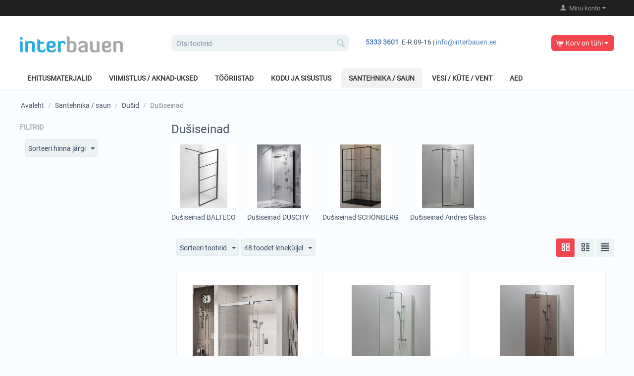

--- FILE ---
content_type: text/html; charset=utf-8
request_url: https://interbauen.ee/dusi-ja-vanniseinad/
body_size: 24185
content:

<!DOCTYPE html>
<html 
 lang="ee" dir="ltr">
<head>
<title>Dušiseinad</title>

<base href="https://interbauen.ee/" />
<meta http-equiv="Content-Type" content="text/html; charset=utf-8" data-ca-mode="" />
<meta name="viewport" content="initial-scale=1.0, width=device-width" />

<meta name="description" content="" />


<meta name="keywords" content="dušiseinad dušisein" />
<meta name="format-detection" content="telephone=no">

            <link rel="canonical" href="https://interbauen.ee/dusi-ja-vanniseinad/" />
                    <link rel="next" href="https://interbauen.ee/dusi-ja-vanniseinad/page-2/" />
    


<script type="text/javascript">
    (function(c,l,a,r,i,t,y){
        c[a]=c[a]||function(){(c[a].q=c[a].q||[]).push(arguments)};
        t=l.createElement(r);t.async=1;t.src="https://www.clarity.ms/tag/"+i;
        y=l.getElementsByTagName(r)[0];y.parentNode.insertBefore(t,y);
    })(window, document, "clarity", "script", "kxyybfislp");
</script>


    <link href="https://interbauen.ee/images/logos/153/favicon-interbauen.png" rel="shortcut icon" type="image/png" />


<link type="text/css" rel="stylesheet" href="https://interbauen.ee/var/cache/misc/assets/design/themes/responsive/css/standalone.6925f15a6bb75f8f523acf09a174ebd01768378059.css" />
<link rel="stylesheet" href="https://maxcdn.bootstrapcdn.com/font-awesome/4.5.0/css/font-awesome.min.css">

<!-- Google Tag Manager -->
<script data-no-defer>(function(w,d,s,l,i){w[l]=w[l]||[];w[l].push({'gtm.start':
new Date().getTime(),event:'gtm.js'});var f=d.getElementsByTagName(s)[0],
j=d.createElement(s),dl=l!='dataLayer'?'&l='+l:'';j.async=true;j.src=
'https://www.googletagmanager.com/gtm.js?id='+i+dl;f.parentNode.insertBefore(j,f);
})(window,document,'script','dataLayer','GTM-K5C2Q42R');</script>
<!-- End Google Tag Manager -->
<script type="text/javascript" data-no-defer>
(function(i,s,o,g,r,a,m){
    i['GoogleAnalyticsObject']=r;
    i[r]=i[r]||function(){(i[r].q=i[r].q||[]).push(arguments)},i[r].l=1*new Date();
    a=s.createElement(o), m=s.getElementsByTagName(o)[0];
    a.async=1;
    a.src=g;
    m.parentNode.insertBefore(a,m)
})(window,document,'script','//www.google-analytics.com/analytics.js','ga');
ga('create', 'UA-5816922-7', 'auto');
ga('send', 'pageview', '/dusi-ja-vanniseinad/');
</script>


</head>

<body>
    <!-- Google Tag Manager (noscript) -->
<noscript><iframe src="https://www.googletagmanager.com/ns.html?id=GTM-K5C2Q42R"
height="0" width="0" style="display:none;visibility:hidden"></iframe></noscript>
<!-- End Google Tag Manager (noscript) -->
        
        <div class="ty-tygh   bp-tygh-container" id="tygh_container">

        <div id="ajax_overlay" class="ty-ajax-overlay"></div>
<div id="ajax_loading_box" class="ty-ajax-loading-box"></div>

        <div class="cm-notification-container notification-container">
</div>

        <div class="ty-helper-container " id="tygh_main_container">
            
                 
                
<div class="tygh-top-panel clearfix">
    <div class="container-fluid  top-grid">
                                        
            <div class="row-fluid">                        <div class="span4  top-links-grid" >
                                    <div class="top-languages ty-float-left">
        <div id="languages_53">
    
<!--languages_53--></div>

            </div><div class="top-currencies ty-float-left">
        <div id="currencies_35">

<!--currencies_35--></div>

            </div>
                            </div>
                                                
                                        
                                    <div class="span12  top-links-grid" >
                                    <div class="ty-dropdown-box  top-my-account ty-float-right">
        <div id="sw_dropdown_724" class="ty-dropdown-box__title cm-combination unlogged">
            
                                <a class="ty-account-info__title" href="https://interbauen.ee/index.php?dispatch=profiles.update">
        <i class="ty-icon-user"></i>&nbsp;
        <span class="ty-account-info__title-txt" >Minu konto</span>
        <i class="ty-icon-down-micro ty-account-info__user-arrow"></i>
    </a>

                        

        </div>
        <div id="dropdown_724" class="cm-popup-box ty-dropdown-box__content hidden">
            

<div id="account_info_724">
        <ul class="ty-account-info">
        
                        <li class="ty-account-info__item ty-dropdown-box__item"><a class="ty-account-info__a underlined" href="https://interbauen.ee/index.php?dispatch=orders.search" rel="nofollow">Tellimused</a></li>
                    
<li class="ty-account-info__item ty-dropdown-box__item"><a class="ty-account-info__a" href="https://interbauen.ee/index.php?dispatch=wishlist.view" rel="nofollow">Minu lemmikud</a></li>
    </ul>

    
    <div class="ty-account-info__buttons buttons-container">
                    <a href="https://interbauen.ee/index.php?dispatch=auth.login_form&amp;return_url=index.php%3Fdispatch%3Dcategories.view%26category_id%3D1039" data-ca-target-id="login_block724" class="cm-dialog-opener cm-dialog-auto-size ty-btn ty-btn__secondary" rel="nofollow">Logi sisse</a><a href="https://interbauen.ee/index.php?dispatch=profiles.add" rel="nofollow" class="ty-btn ty-btn__primary">Registreeru kliendiks</a>
            <div  id="login_block724" class="hidden" title="Logi sisse">
                <div class="ty-login-popup">
                    

    <div id="popup724_login_popup_form_container">
            <form name="popup724_form" action="https://interbauen.ee/" method="post" class="cm-ajax cm-ajax-full-render">
                    <input type="hidden" name="result_ids" value="popup724_login_popup_form_container" />
            <input type="hidden" name="login_block_id" value="popup724" />
            <input type="hidden" name="quick_login" value="1" />
        
        <input type="hidden" name="return_url" value="index.php?dispatch=categories.view&amp;category_id=1039" />
        <input type="hidden" name="redirect_url" value="index.php?dispatch=categories.view&amp;category_id=1039" />

        
        <div class="ty-control-group">
            <label for="login_popup724" class="ty-login__filed-label ty-control-group__label cm-required cm-trim cm-email">E-mail</label>
            <input type="text" id="login_popup724" name="user_login" size="30" value="" class="ty-login__input cm-focus" />
        </div>

        <div class="ty-control-group ty-password-forgot">
            <label for="psw_popup724" class="ty-login__filed-label ty-control-group__label ty-password-forgot__label cm-required">Salasõna</label><a href="https://interbauen.ee/index.php?dispatch=auth.recover_password" class="ty-password-forgot__a"  tabindex="5">Unustasid salasõna?</a>
            <input type="password" id="psw_popup724" name="password" size="30" value="" class="ty-login__input" maxlength="32" />
        </div>

                    
            <div class="ty-login-reglink ty-center">
                <a class="ty-login-reglink__a" href="https://interbauen.ee/index.php?dispatch=profiles.add" rel="nofollow">Loo uus konto</a>
            </div>
        
                            <div class="captcha ty-control-group">
            <label for="recaptcha_6973193e41a32" class="cm-required cm-recaptcha ty-captcha__label">Spämmirobotite vastane kaitse</label>
            <div id="recaptcha_6973193e41a32" class="cm-recaptcha"></div>
        </div>
    

        
        
            <div class="buttons-container clearfix">
                <div class="ty-float-right">
                        
 
    <button  class="ty-btn__login ty-btn__secondary ty-btn" type="submit" name="dispatch[auth.login]" >Logi sisse</button>


                </div>
                <div class="ty-login__remember-me">
                    <label for="remember_me_popup724" class="ty-login__remember-me-label"><input class="checkbox" type="checkbox" name="remember_me" id="remember_me_popup724" value="Y" />Jäta mind meelde</label>
                </div>
            </div>
        

    <input type="hidden" name="security_hash" class="cm-no-hide-input" value="94bc9503910693e644bf29080c7a911b" /></form>

    <!--popup724_login_popup_form_container--></div>

                </div>
            </div>
            </div>
<!--account_info_724--></div>

        </div>
    </div>
                            </div>
        </div>    
</div>
</div>

<div class="tygh-header clearfix">
    <div class="container-fluid  header-grid">
                                        
            <div class="row-fluid">                        <div class="span4  top-logo-grid" >
                                    <div class="top-logo ">
        <div class="ty-logo-container">
    
            <a href="https://interbauen.ee/" title="">
        <img class="ty-pict  ty-logo-container__image   cm-image" id="det_img_1107939338"  src="https://interbauen.ee/images/logos/153/Interbauen-logo-2.png"  width="208" height="33" alt="" title=""/>


    
            </a>
    </div>

            </div>
                            </div>
                                                
                                    <div class="span5  search-block-grid" >
                                    <div class="top-search ">
        <div class="ty-search-block">
    <form action="https://interbauen.ee/" name="search_form" method="get">
        <input type="hidden" name="match" value="all" />
        <input type="hidden" name="subcats" value="Y" />
        <input type="hidden" name="pcode_from_q" value="Y" />
        <input type="hidden" name="pshort" value="Y" />
        <input type="hidden" name="pfull" value="Y" />
        <input type="hidden" name="pname" value="Y" />
        <input type="hidden" name="pkeywords" value="Y" />
        <input type="hidden" name="search_performed" value="Y" />

        
<div id="live_reload_box">
<input type="hidden" class="search_input" name="search_id" value="" />
    <!--live_reload_box--></div>

<!-- Inline script moved to the bottom of the page -->


        <input type="text" name="q" value="" id="search_input" title="Otsi tooteid" class="ty-search-block__input cm-hint" /><button title="Otsi" class="ty-search-magnifier" type="submit"><i class="ty-icon-search"></i></button>
<input type="hidden" name="dispatch" value="products.search" />
        
    <input type="hidden" name="security_hash" class="cm-no-hide-input" value="94bc9503910693e644bf29080c7a911b" /></form>
</div>


            </div>
                            </div>
                                                
                                    <div class="span4  ty-cr-content-grid" >
                                    <div class="ty-wysiwyg-content"  data-ca-live-editor-object-id="0" data-ca-live-editor-object-type=""><p><strong>&nbsp; &nbsp;</strong><a href="tel:5333 3601"><span style="color: rgb(79, 129, 189);"><strong>5333 3601</strong></span></a>&nbsp; E-R 09-16 | <a href="/cdn-cgi/l/email-protection#94fdfaf2fbd4fdfae0f1e6f6f5e1f1fabaf1f1"><span style="color: rgb(79, 129, 189);"><span class="__cf_email__" data-cfemail="9ef7f0f8f1def7f0eafbecfcffebfbf0b0fbfb">[email&#160;protected]</span></span></a></p></div>
                            </div>
                                                
                                    <div class="span3  cart-content-grid" >
                                    <div class="top-cart-content ty-float-right">
        
    <div class="ty-dropdown-box" id="cart_status_728">
         <div id="sw_dropdown_728" class="ty-dropdown-box__title cm-combination">
        <a href="https://interbauen.ee/index.php?dispatch=checkout.cart">
            
                                    <i class="ty-minicart__icon ty-icon-cart empty"></i>
                    <span class="ty-minicart-title empty-cart ty-hand">Korv on tühi</span>
                    <i class="ty-icon-down-micro"></i>
                            

        </a>
        </div>
        <div id="dropdown_728" class="cm-popup-box ty-dropdown-box__content hidden">
            
                <div class="cm-cart-content cm-cart-content-thumb cm-cart-content-delete">
                        <div class="ty-cart-items">
                                                            <div class="ty-cart-items__empty ty-center">Korv on tühi</div>
                                                    </div>

                                                <div class="cm-cart-buttons ty-cart-content__buttons buttons-container hidden">
                            <div class="ty-float-left">
                                <a href="https://interbauen.ee/index.php?dispatch=checkout.cart" rel="nofollow" class="ty-btn ty-btn__secondary">Vaata ostukorvi</a>
                            </div>
                                                        <div class="ty-float-right">
                                            
 

    <a href="https://interbauen.ee/index.php?dispatch=checkout.checkout"  class="ty-btn ty-btn__primary " >Vormista tellimus</a>


                            </div>
                                                    </div>
                        
                </div>
            

        </div>
    <!--cart_status_728--></div>



            </div>
                            </div>
        </div>                                        
            <div class="row-fluid">                        <div class="span16  top-menu-grid" >
                                    <ul class="ty-menu__items cm-responsive-menu">
        
            <li class="ty-menu__item ty-menu__menu-btn visible-phone">
                <a class="ty-menu__item-link">
                    <i class="ty-icon-short-list"></i>
                    <span>Menüü</span>
                </a>
            </li>

                                            
                        <li class="ty-menu__item cm-menu-item-responsive">
                                            <a class="ty-menu__item-toggle visible-phone cm-responsive-menu-toggle">
                            <i class="ty-menu__icon-open ty-icon-down-open"></i>
                            <i class="ty-menu__icon-hide ty-icon-up-open"></i>
                        </a>
                                        <a  href="https://interbauen.ee/ehitusmaterjalid/" class="ty-menu__item-link" >
                        Ehitusmaterjalid
                    </a>
                
                                            <div class="ty-menu__submenu" id="topmenu_222_2ae734e46f21f34f7e66119164ce1ef0">
                            
                                <ul class="ty-menu__submenu-items cm-responsive-menu-submenu">
                                                                            <li class="ty-top-mine__submenu-col">
                                                                                        <div class="ty-menu__submenu-item-header">
                                                <a href="https://interbauen.ee/katusekatted/" class="ty-menu__submenu-link" >Katusekatted</a>
                                            </div>
                                                                                            <a class="ty-menu__item-toggle visible-phone cm-responsive-menu-toggle">
                                                    <i class="ty-menu__icon-open ty-icon-down-open"></i>
                                                    <i class="ty-menu__icon-hide ty-icon-up-open"></i>
                                                </a>
                                                                                        <div class="ty-menu__submenu">
                                                <ul class="ty-menu__submenu-list cm-responsive-menu-submenu">
                                                                                                            
                                                                                                                                                                                <li class="ty-menu__submenu-item">
                                                                <a href="https://interbauen.ee/labipaistvad-katuseplaadid/"                                                                        class="ty-menu__submenu-link" >Läbipaistvad plaadid</a>
                                                            </li>
                                                                                                                                                                                <li class="ty-menu__submenu-item">
                                                                <a href="https://interbauen.ee/bituumenkatted/"                                                                        class="ty-menu__submenu-link" >Bituumen-laineplaadid</a>
                                                            </li>
                                                                                                                                                                                <li class="ty-menu__submenu-item">
                                                                <a href="https://interbauen.ee/katuseplekk/"                                                                        class="ty-menu__submenu-link" >Katuseplekk ja tarvikud</a>
                                                            </li>
                                                                                                                                                                                <li class="ty-menu__submenu-item">
                                                                <a href="https://interbauen.ee/kivikatus/"                                                                        class="ty-menu__submenu-link" >Katusekivid ja tarvikud</a>
                                                            </li>
                                                                                                                                                                                <li class="ty-menu__submenu-item">
                                                                <a href="https://interbauen.ee/eterniit-tsementkiudplaat/"                                                                        class="ty-menu__submenu-link" >Eterniit ja tarvikud</a>
                                                            </li>
                                                                                                                                                                                <li class="ty-menu__submenu-item">
                                                                <a href="https://interbauen.ee/sindelkatus-icopal/"                                                                        class="ty-menu__submenu-link" >Sindelkatus / kärgkate</a>
                                                            </li>
                                                                                                                                                                                <li class="ty-menu__submenu-item">
                                                                <a href="https://interbauen.ee/sindelkatused-icopal-viilkatuse-rullmaterjalid/"                                                                        class="ty-menu__submenu-link" >Rullmaterjalid SBS ja PVC</a>
                                                            </li>
                                                                                                                                                                                <li class="ty-menu__submenu-item">
                                                                <a href="https://interbauen.ee/katuseaknad-2-ee/"                                                                        class="ty-menu__submenu-link" >Katuseaknad</a>
                                                            </li>
                                                                                                                                                                                <li class="ty-menu__submenu-item">
                                                                <a href="https://interbauen.ee/vihmaveesusteemid/"                                                                        class="ty-menu__submenu-link" >Vihmaveesüsteemid</a>
                                                            </li>
                                                                                                                                                                                <li class="ty-menu__submenu-item">
                                                                <a href="https://interbauen.ee/ohutustooted/"                                                                        class="ty-menu__submenu-link" >Ohutustooted, redelid</a>
                                                            </li>
                                                                                                                                                                                <li class="ty-menu__submenu-item">
                                                                <a href="https://interbauen.ee/ventilatsiooni-labiviigud/"                                                                        class="ty-menu__submenu-link" >Läbiviigud, tuulutuselemendid</a>
                                                            </li>
                                                                                                                                                                                <li class="ty-menu__submenu-item">
                                                                <a href="https://interbauen.ee/varikatused-ee/"                                                                        class="ty-menu__submenu-link" >Varikatused</a>
                                                            </li>
                                                                                                                                                                        

                                                                                                    </ul>
                                            </div>
                                        </li>
                                                                            <li class="ty-top-mine__submenu-col">
                                                                                        <div class="ty-menu__submenu-item-header">
                                                <a href="https://interbauen.ee/müürimaterjalid/" class="ty-menu__submenu-link" >Müürimaterjalid</a>
                                            </div>
                                                                                            <a class="ty-menu__item-toggle visible-phone cm-responsive-menu-toggle">
                                                    <i class="ty-menu__icon-open ty-icon-down-open"></i>
                                                    <i class="ty-menu__icon-hide ty-icon-up-open"></i>
                                                </a>
                                                                                        <div class="ty-menu__submenu">
                                                <ul class="ty-menu__submenu-list cm-responsive-menu-submenu">
                                                                                                            
                                                                                                                                                                                <li class="ty-menu__submenu-item">
                                                                <a href="https://interbauen.ee/fibo-plokid-ja-sillused/"                                                                        class="ty-menu__submenu-link" > FIBO kergplokid</a>
                                                            </li>
                                                                                                                                                                                <li class="ty-menu__submenu-item">
                                                                <a href="https://interbauen.ee/bauroc-plokid-ja-sillused/"                                                                        class="ty-menu__submenu-link" >BAUROC plokid</a>
                                                            </li>
                                                                                                                                                                                <li class="ty-menu__submenu-item">
                                                                <a href="https://interbauen.ee/tellised/"                                                                        class="ty-menu__submenu-link" >Tellised WIENERBERGER</a>
                                                            </li>
                                                                                                                                                                                <li class="ty-menu__submenu-item">
                                                                <a href="https://interbauen.ee/kesk-euroopa-tellised/"                                                                        class="ty-menu__submenu-link" >Tellised Kesk-Euroopast</a>
                                                            </li>
                                                                                                                                                                                <li class="ty-menu__submenu-item">
                                                                <a href="https://interbauen.ee/tellised-lode/"                                                                        class="ty-menu__submenu-link" >Tellised LODE</a>
                                                            </li>
                                                                                                                                                                                <li class="ty-menu__submenu-item">
                                                                <a href="https://interbauen.ee/samott-tellised/"                                                                        class="ty-menu__submenu-link" >Šamott-tellised/plaadid</a>
                                                            </li>
                                                                                                                                                                                <li class="ty-menu__submenu-item">
                                                                <a href="https://interbauen.ee/silikaat-tellised/"                                                                        class="ty-menu__submenu-link" >Silikaattellised</a>
                                                            </li>
                                                                                                                                                                                <li class="ty-menu__submenu-item">
                                                                <a href="https://interbauen.ee/betoonplokid/"                                                                        class="ty-menu__submenu-link" >Betoonplokid ARC Stone </a>
                                                            </li>
                                                                                                                                                                                <li class="ty-menu__submenu-item">
                                                                <a href="https://interbauen.ee/talot-betoonplokid/"                                                                        class="ty-menu__submenu-link" >Betoonplokid STONEROC </a>
                                                            </li>
                                                                                                                                                                                <li class="ty-menu__submenu-item">
                                                                <a href="https://interbauen.ee/termoplokk/"                                                                        class="ty-menu__submenu-link" >TermoPlokk (REIDEN)</a>
                                                            </li>
                                                                                                                                                                                <li class="ty-menu__submenu-item">
                                                                <a href="https://interbauen.ee/soklielemendid/"                                                                        class="ty-menu__submenu-link" >EPS elemendid BENDERS</a>
                                                            </li>
                                                                                                                                                                        

                                                                                                    </ul>
                                            </div>
                                        </li>
                                                                            <li class="ty-top-mine__submenu-col">
                                                                                        <div class="ty-menu__submenu-item-header">
                                                <a href="https://interbauen.ee/segud/" class="ty-menu__submenu-link" >Segud / pahtlid</a>
                                            </div>
                                                                                            <a class="ty-menu__item-toggle visible-phone cm-responsive-menu-toggle">
                                                    <i class="ty-menu__icon-open ty-icon-down-open"></i>
                                                    <i class="ty-menu__icon-hide ty-icon-up-open"></i>
                                                </a>
                                                                                        <div class="ty-menu__submenu">
                                                <ul class="ty-menu__submenu-list cm-responsive-menu-submenu">
                                                                                                            
                                                                                                                                                                                <li class="ty-menu__submenu-item">
                                                                <a href="https://interbauen.ee/kuivsegud/"                                                                        class="ty-menu__submenu-link" >Segud WEBER</a>
                                                            </li>
                                                                                                                                                                                <li class="ty-menu__submenu-item">
                                                                <a href="https://interbauen.ee/segud-uninaks/"                                                                        class="ty-menu__submenu-link" >Segud UNINAKS</a>
                                                            </li>
                                                                                                                                                                                <li class="ty-menu__submenu-item">
                                                                <a href="https://interbauen.ee/kuivsegud-sakret/"                                                                        class="ty-menu__submenu-link" >Segud SAKRET</a>
                                                            </li>
                                                                                                                                                                                <li class="ty-menu__submenu-item">
                                                                <a href="https://interbauen.ee/segud-ceresit/"                                                                        class="ty-menu__submenu-link" >Segud CERESIT</a>
                                                            </li>
                                                                                                                                                                                <li class="ty-menu__submenu-item">
                                                                <a href="https://interbauen.ee/segud-knauf/"                                                                        class="ty-menu__submenu-link" >Segud KNAUF</a>
                                                            </li>
                                                                                                                                                                                <li class="ty-menu__submenu-item">
                                                                <a href="https://interbauen.ee/kaubabetoon/"                                                                        class="ty-menu__submenu-link" >Kaubabetoon</a>
                                                            </li>
                                                                                                                                                                                <li class="ty-menu__submenu-item">
                                                                <a href="https://interbauen.ee/saaremaa-lubjatooted/"                                                                        class="ty-menu__submenu-link" >Saaremaa lubjatooted</a>
                                                            </li>
                                                                                                                                                                                <li class="ty-menu__submenu-item">
                                                                <a href="https://interbauen.ee/ahjukivid-ja-segud/"                                                                        class="ty-menu__submenu-link" >Ahjutellised ja -segud</a>
                                                            </li>
                                                                                                                                                                                <li class="ty-menu__submenu-item">
                                                                <a href="https://interbauen.ee/krohvid-ja-moerdid/"                                                                        class="ty-menu__submenu-link" >Krohvid, mördid, värvid, pahtlid</a>
                                                            </li>
                                                                                                                                                                        

                                                                                                    </ul>
                                            </div>
                                        </li>
                                                                            <li class="ty-top-mine__submenu-col">
                                                                                        <div class="ty-menu__submenu-item-header">
                                                <a href="https://interbauen.ee/soojustus-ja-isolatsioon/" class="ty-menu__submenu-link" >Soojustus, isolatsioon</a>
                                            </div>
                                                                                            <a class="ty-menu__item-toggle visible-phone cm-responsive-menu-toggle">
                                                    <i class="ty-menu__icon-open ty-icon-down-open"></i>
                                                    <i class="ty-menu__icon-hide ty-icon-up-open"></i>
                                                </a>
                                                                                        <div class="ty-menu__submenu">
                                                <ul class="ty-menu__submenu-list cm-responsive-menu-submenu">
                                                                                                            
                                                                                                                                                                                <li class="ty-menu__submenu-item">
                                                                <a href="https://interbauen.ee/kivivill/"                                                                        class="ty-menu__submenu-link" >Kivivill</a>
                                                            </li>
                                                                                                                                                                                <li class="ty-menu__submenu-item">
                                                                <a href="https://interbauen.ee/klaasvill/"                                                                        class="ty-menu__submenu-link" >Klaasvill</a>
                                                            </li>
                                                                                                                                                                                <li class="ty-menu__submenu-item">
                                                                <a href="https://interbauen.ee/vahtplast-ja-polustereen/"                                                                        class="ty-menu__submenu-link" >EPS - vahtpolüstüreen</a>
                                                            </li>
                                                                                                                                                                                <li class="ty-menu__submenu-item">
                                                                <a href="https://interbauen.ee/spu-iko-kingspan/"                                                                        class="ty-menu__submenu-link" >XPS, IKO, KINGSPAN, FINNFOAM</a>
                                                            </li>
                                                                                                                                                                                <li class="ty-menu__submenu-item">
                                                                <a href="https://interbauen.ee/auru-ja-niiskustõkked/"                                                                        class="ty-menu__submenu-link" >Auru- ja niiskustõkked</a>
                                                            </li>
                                                                                                                                                                                <li class="ty-menu__submenu-item">
                                                                <a href="https://interbauen.ee/ehituspapp-ehituspaber/"                                                                        class="ty-menu__submenu-link" >Ehituspapp, ehituspaber</a>
                                                            </li>
                                                                                                                                                                                <li class="ty-menu__submenu-item">
                                                                <a href="https://interbauen.ee/torukoorikud/"                                                                        class="ty-menu__submenu-link" >Torukoorikud</a>
                                                            </li>
                                                                                                                                                                                <li class="ty-menu__submenu-item">
                                                                <a href="https://interbauen.ee/hudroisolatsioon/"                                                                        class="ty-menu__submenu-link" >Vundamendi isolatsioon  </a>
                                                            </li>
                                                                                                                                                                                <li class="ty-menu__submenu-item">
                                                                <a href="https://interbauen.ee/radoonitokked/"                                                                        class="ty-menu__submenu-link" >Radoonitõkked</a>
                                                            </li>
                                                                                                                                                                                <li class="ty-menu__submenu-item">
                                                                <a href="https://interbauen.ee/isolatsioonimatid/"                                                                        class="ty-menu__submenu-link" >Isolatsioonimatid</a>
                                                            </li>
                                                                                                                                                                        

                                                                                                    </ul>
                                            </div>
                                        </li>
                                                                            <li class="ty-top-mine__submenu-col">
                                                                                        <div class="ty-menu__submenu-item-header">
                                                <a href="https://interbauen.ee/ehitusplaadid/" class="ty-menu__submenu-link" >Ehitusplaadid</a>
                                            </div>
                                                                                            <a class="ty-menu__item-toggle visible-phone cm-responsive-menu-toggle">
                                                    <i class="ty-menu__icon-open ty-icon-down-open"></i>
                                                    <i class="ty-menu__icon-hide ty-icon-up-open"></i>
                                                </a>
                                                                                        <div class="ty-menu__submenu">
                                                <ul class="ty-menu__submenu-list cm-responsive-menu-submenu">
                                                                                                            
                                                                                                                                                                                <li class="ty-menu__submenu-item">
                                                                <a href="https://interbauen.ee/kipsplaadid/"                                                                        class="ty-menu__submenu-link" >Kipsplaadid</a>
                                                            </li>
                                                                                                                                                                                <li class="ty-menu__submenu-item">
                                                                <a href="https://interbauen.ee/osb-plaadid/"                                                                        class="ty-menu__submenu-link" >OSB plaadid</a>
                                                            </li>
                                                                                                                                                                                <li class="ty-menu__submenu-item">
                                                                <a href="https://interbauen.ee/puitkiudplaadid/"                                                                        class="ty-menu__submenu-link" >Puitlaastplaat (puitkiudplaat)</a>
                                                            </li>
                                                                                                                                                                                <li class="ty-menu__submenu-item">
                                                                <a href="https://interbauen.ee/vineer/"                                                                        class="ty-menu__submenu-link" >Vineer ja filmivineer</a>
                                                            </li>
                                                                                                                                                                                <li class="ty-menu__submenu-item">
                                                                <a href="https://interbauen.ee/wedi-ehitusplaadid-ja-moodulid/"                                                                        class="ty-menu__submenu-link" >WEDI ehitusplaadid</a>
                                                            </li>
                                                                                                                                                                                <li class="ty-menu__submenu-item">
                                                                <a href="https://interbauen.ee/tsementkiudplaat/"                                                                        class="ty-menu__submenu-link" >Tsementplaadid</a>
                                                            </li>
                                                                                                                                                                                <li class="ty-menu__submenu-item">
                                                                <a href="https://interbauen.ee/isotex-plaadid/"                                                                        class="ty-menu__submenu-link" >ISOTEX plaadid</a>
                                                            </li>
                                                                                                                                                                                <li class="ty-menu__submenu-item">
                                                                <a href="https://interbauen.ee/isoplaat/"                                                                        class="ty-menu__submenu-link" >Puitkiudplaadid ISOPLAAT</a>
                                                            </li>
                                                                                                                                                                                <li class="ty-menu__submenu-item">
                                                                <a href="https://interbauen.ee/mdf-plaadid/"                                                                        class="ty-menu__submenu-link" >MDF puitkiudplaadid</a>
                                                            </li>
                                                                                                                                                                        

                                                                                                    </ul>
                                            </div>
                                        </li>
                                                                            <li class="ty-top-mine__submenu-col">
                                                                                        <div class="ty-menu__submenu-item-header">
                                                <a href="https://interbauen.ee/puit-ja-höövelmaterjal/" class="ty-menu__submenu-link" >Puit</a>
                                            </div>
                                                                                            <a class="ty-menu__item-toggle visible-phone cm-responsive-menu-toggle">
                                                    <i class="ty-menu__icon-open ty-icon-down-open"></i>
                                                    <i class="ty-menu__icon-hide ty-icon-up-open"></i>
                                                </a>
                                                                                        <div class="ty-menu__submenu">
                                                <ul class="ty-menu__submenu-list cm-responsive-menu-submenu">
                                                                                                            
                                                                                                                                                                                <li class="ty-menu__submenu-item">
                                                                <a href="https://interbauen.ee/saematerjal/"                                                                        class="ty-menu__submenu-link" >Saematerjal</a>
                                                            </li>
                                                                                                                                                                                <li class="ty-menu__submenu-item">
                                                                <a href="https://interbauen.ee/sisevoodrilauad/"                                                                        class="ty-menu__submenu-link" >Sisevoodrilauad</a>
                                                            </li>
                                                                                                                                                                                <li class="ty-menu__submenu-item">
                                                                <a href="https://interbauen.ee/voodrilauad/"                                                                        class="ty-menu__submenu-link" >Välisvoodrilauad</a>
                                                            </li>
                                                                                                                                                                                <li class="ty-menu__submenu-item">
                                                                <a href="https://interbauen.ee/immutatud-saematerjal-ee/"                                                                        class="ty-menu__submenu-link" >Immutatud puit</a>
                                                            </li>
                                                                                                                                                                                <li class="ty-menu__submenu-item">
                                                                <a href="https://interbauen.ee/hoeoevellauad/"                                                                        class="ty-menu__submenu-link" >Höövellauad</a>
                                                            </li>
                                                                                                                                                                                <li class="ty-menu__submenu-item">
                                                                <a href="https://interbauen.ee/konstruktsioonipuit/"                                                                        class="ty-menu__submenu-link" >Konstruktsioonipuit</a>
                                                            </li>
                                                                                                                                                                                <li class="ty-menu__submenu-item">
                                                                <a href="https://interbauen.ee/liimpuit-detailid/"                                                                        class="ty-menu__submenu-link" >Liimpuitkilbid</a>
                                                            </li>
                                                                                                                                                                                <li class="ty-menu__submenu-item">
                                                                <a href="https://interbauen.ee/terrassilauad/"                                                                        class="ty-menu__submenu-link" >Terrassilauad</a>
                                                            </li>
                                                                                                                                                                                <li class="ty-menu__submenu-item">
                                                                <a href="https://interbauen.ee/porandalauad-ee/"                                                                        class="ty-menu__submenu-link" >Põrandalauad</a>
                                                            </li>
                                                                                                                                                                                <li class="ty-menu__submenu-item">
                                                                <a href="https://interbauen.ee/saunamaterjalid/"                                                                        class="ty-menu__submenu-link" >Saunamaterjalid</a>
                                                            </li>
                                                                                                                                                                                <li class="ty-menu__submenu-item">
                                                                <a href="https://interbauen.ee/kertopuu/"                                                                        class="ty-menu__submenu-link" >Kertopuu</a>
                                                            </li>
                                                                                                                                                                        

                                                                                                    </ul>
                                            </div>
                                        </li>
                                                                            <li class="ty-top-mine__submenu-col">
                                                                                        <div class="ty-menu__submenu-item-header">
                                                <a href="https://interbauen.ee/plasttooted/" class="ty-menu__submenu-link" >Plasttooted</a>
                                            </div>
                                                                                            <a class="ty-menu__item-toggle visible-phone cm-responsive-menu-toggle">
                                                    <i class="ty-menu__icon-open ty-icon-down-open"></i>
                                                    <i class="ty-menu__icon-hide ty-icon-up-open"></i>
                                                </a>
                                                                                        <div class="ty-menu__submenu">
                                                <ul class="ty-menu__submenu-list cm-responsive-menu-submenu">
                                                                                                            
                                                                                                                                                                                <li class="ty-menu__submenu-item">
                                                                <a href="https://interbauen.ee/polukarbonaat/"                                                                        class="ty-menu__submenu-link" >Polükarbonaat (PC)</a>
                                                            </li>
                                                                                                                                                                                <li class="ty-menu__submenu-item">
                                                                <a href="https://interbauen.ee/pvc-laineplaadid/"                                                                        class="ty-menu__submenu-link" >Laineplaadid (PC ja PVC)</a>
                                                            </li>
                                                                                                                                                                                <li class="ty-menu__submenu-item">
                                                                <a href="https://interbauen.ee/plastrex-lauad/"                                                                        class="ty-menu__submenu-link" >Neular tooted</a>
                                                            </li>
                                                                                                                                                                                <li class="ty-menu__submenu-item">
                                                                <a href="https://interbauen.ee/plastmo-vihmaveesusteem/"                                                                        class="ty-menu__submenu-link" >Vihmaveesüsteemid PLASTMO</a>
                                                            </li>
                                                                                                                                                                                <li class="ty-menu__submenu-item">
                                                                <a href="https://interbauen.ee/polustereen/"                                                                        class="ty-menu__submenu-link" >Polüstereen ja Plexiglas®</a>
                                                            </li>
                                                                                                                                                                                <li class="ty-menu__submenu-item">
                                                                <a href="https://interbauen.ee/vaht-pvc/"                                                                        class="ty-menu__submenu-link" >Vaht PVC plaadid</a>
                                                            </li>
                                                                                                                                                                                <li class="ty-menu__submenu-item">
                                                                <a href="https://interbauen.ee/montaaziklotsid-valutorud/"                                                                        class="ty-menu__submenu-link" >Montaažiklotsid ja -torud</a>
                                                            </li>
                                                                                                                                                                        

                                                                                                    </ul>
                                            </div>
                                        </li>
                                                                            <li class="ty-top-mine__submenu-col">
                                                                                        <div class="ty-menu__submenu-item-header">
                                                <a href="https://interbauen.ee/armatuur-metall/" class="ty-menu__submenu-link" >Metall</a>
                                            </div>
                                                                                            <a class="ty-menu__item-toggle visible-phone cm-responsive-menu-toggle">
                                                    <i class="ty-menu__icon-open ty-icon-down-open"></i>
                                                    <i class="ty-menu__icon-hide ty-icon-up-open"></i>
                                                </a>
                                                                                        <div class="ty-menu__submenu">
                                                <ul class="ty-menu__submenu-list cm-responsive-menu-submenu">
                                                                                                            
                                                                                                                                                                                <li class="ty-menu__submenu-item">
                                                                <a href="https://interbauen.ee/klaasfiiber-armatuur/"                                                                        class="ty-menu__submenu-link" >Klaasfiiber armatuur</a>
                                                            </li>
                                                                                                                                                                                <li class="ty-menu__submenu-item">
                                                                <a href="https://interbauen.ee/kinnitusvahendid/"                                                                        class="ty-menu__submenu-link" >Kinnitusvahendid</a>
                                                            </li>
                                                                                                                                                                                <li class="ty-menu__submenu-item">
                                                                <a href="https://interbauen.ee/lae-ja-seinakarkass/"                                                                        class="ty-menu__submenu-link" >Kipsikarkass</a>
                                                            </li>
                                                                                                                                                                                <li class="ty-menu__submenu-item">
                                                                <a href="https://interbauen.ee/alumiiniumdetailid-ee/"                                                                        class="ty-menu__submenu-link" >Alumiinium-detailid</a>
                                                            </li>
                                                                                                                                                                                <li class="ty-menu__submenu-item">
                                                                <a href="https://interbauen.ee/lattarmatuur/"                                                                        class="ty-menu__submenu-link" >Armatuurteras (latt)</a>
                                                            </li>
                                                                                                                                                                                <li class="ty-menu__submenu-item">
                                                                <a href="https://interbauen.ee/armatuurvork-ee/"                                                                        class="ty-menu__submenu-link" >Armatuurvõrk</a>
                                                            </li>
                                                                                                                                                                                <li class="ty-menu__submenu-item">
                                                                <a href="https://interbauen.ee/taldmikuvormid/"                                                                        class="ty-menu__submenu-link" >Taldmikuvormid</a>
                                                            </li>
                                                                                                                                                                                <li class="ty-menu__submenu-item">
                                                                <a href="https://interbauen.ee/kantraud/"                                                                        class="ty-menu__submenu-link" >Kantraud</a>
                                                            </li>
                                                                                                                                                                                <li class="ty-menu__submenu-item">
                                                                <a href="https://interbauen.ee/armatuurikandurid/"                                                                        class="ty-menu__submenu-link" >Armatuurikandurid</a>
                                                            </li>
                                                                                                                                                                                <li class="ty-menu__submenu-item">
                                                                <a href="https://interbauen.ee/kruvivundament-ee/"                                                                        class="ty-menu__submenu-link" >Kruvivundament</a>
                                                            </li>
                                                                                                                                                                                <li class="ty-menu__submenu-item">
                                                                <a href="https://interbauen.ee/krohvivorgud/"                                                                        class="ty-menu__submenu-link" >Krohvivõrgud</a>
                                                            </li>
                                                                                                                                                                        

                                                                                                    </ul>
                                            </div>
                                        </li>
                                                                            <li class="ty-top-mine__submenu-col">
                                                                                        <div class="ty-menu__submenu-item-header">
                                                <a href="https://interbauen.ee/fassaadimaterjalid/" class="ty-menu__submenu-link" >Fassaad ja vundament</a>
                                            </div>
                                                                                            <a class="ty-menu__item-toggle visible-phone cm-responsive-menu-toggle">
                                                    <i class="ty-menu__icon-open ty-icon-down-open"></i>
                                                    <i class="ty-menu__icon-hide ty-icon-up-open"></i>
                                                </a>
                                                                                        <div class="ty-menu__submenu">
                                                <ul class="ty-menu__submenu-list cm-responsive-menu-submenu">
                                                                                                            
                                                                                                                                                                                <li class="ty-menu__submenu-item">
                                                                <a href="https://interbauen.ee/cedral-voodrilauad/"                                                                        class="ty-menu__submenu-link" >Voodrilauad CEDRAL </a>
                                                            </li>
                                                                                                                                                                                <li class="ty-menu__submenu-item">
                                                                <a href="https://interbauen.ee/fassaadilauad/"                                                                        class="ty-menu__submenu-link" >Välisvoodrilauad</a>
                                                            </li>
                                                                                                                                                                                <li class="ty-menu__submenu-item">
                                                                <a href="https://interbauen.ee/fassaadiplaadid/"                                                                        class="ty-menu__submenu-link" >Fassaadi- ja sokliplaadid</a>
                                                            </li>
                                                                                                                                                                                <li class="ty-menu__submenu-item">
                                                                <a href="https://interbauen.ee/fassaadi-krohvimine/"                                                                        class="ty-menu__submenu-link" >Fassaadi krohvimine</a>
                                                            </li>
                                                                                                                                                                                <li class="ty-menu__submenu-item">
                                                                <a href="https://interbauen.ee/fassaadivarvid-ja-krundid/"                                                                        class="ty-menu__submenu-link" >Fassaadi värvimine</a>
                                                            </li>
                                                                                                                                                                                <li class="ty-menu__submenu-item">
                                                                <a href="https://interbauen.ee/sokli-materjalid/"                                                                        class="ty-menu__submenu-link" >Plaatvundament</a>
                                                            </li>
                                                                                                                                                                                <li class="ty-menu__submenu-item">
                                                                <a href="https://interbauen.ee/vundament/"                                                                        class="ty-menu__submenu-link" >Vundamendi isolatsioon</a>
                                                            </li>
                                                                                                                                                                                <li class="ty-menu__submenu-item">
                                                                <a href="https://interbauen.ee/soojustamine/"                                                                        class="ty-menu__submenu-link" >Soojustamine</a>
                                                            </li>
                                                                                                                                                                        

                                                                                                    </ul>
                                            </div>
                                        </li>
                                                                            <li class="ty-top-mine__submenu-col">
                                                                                        <div class="ty-menu__submenu-item-header">
                                                <a href="https://interbauen.ee/teekatted/" class="ty-menu__submenu-link" >Teekatted</a>
                                            </div>
                                                                                            <a class="ty-menu__item-toggle visible-phone cm-responsive-menu-toggle">
                                                    <i class="ty-menu__icon-open ty-icon-down-open"></i>
                                                    <i class="ty-menu__icon-hide ty-icon-up-open"></i>
                                                </a>
                                                                                        <div class="ty-menu__submenu">
                                                <ul class="ty-menu__submenu-list cm-responsive-menu-submenu">
                                                                                                            
                                                                                                                                                                                <li class="ty-menu__submenu-item">
                                                                <a href="https://interbauen.ee/tänavakivid/"                                                                        class="ty-menu__submenu-link" >Tänavakivid (betoon)</a>
                                                            </li>
                                                                                                                                                                                <li class="ty-menu__submenu-item">
                                                                <a href="https://interbauen.ee/klinkertanavakivid/"                                                                        class="ty-menu__submenu-link" >Klinkertänavakivid</a>
                                                            </li>
                                                                                                                                                                                <li class="ty-menu__submenu-item">
                                                                <a href="https://interbauen.ee/mururestid-murukivid/"                                                                        class="ty-menu__submenu-link" >Mururestid - murukivid</a>
                                                            </li>
                                                                                                                                                                                <li class="ty-menu__submenu-item">
                                                                <a href="https://interbauen.ee/erosioonitõke-geotekstiil/"                                                                        class="ty-menu__submenu-link" >Geotekstiil</a>
                                                            </li>
                                                                                                                                                                                <li class="ty-menu__submenu-item">
                                                                <a href="https://interbauen.ee/jalapuhkimisrestid-ee-2/"                                                                        class="ty-menu__submenu-link" >Jalapühkimisrestid</a>
                                                            </li>
                                                                                                                                                                                <li class="ty-menu__submenu-item">
                                                                <a href="https://interbauen.ee/taiteained/"                                                                        class="ty-menu__submenu-link" >Täiteained</a>
                                                            </li>
                                                                                                                                                                                <li class="ty-menu__submenu-item">
                                                                <a href="https://interbauen.ee/sademevee-susteemid/"                                                                        class="ty-menu__submenu-link" >Sademevee ärajuhtimine</a>
                                                            </li>
                                                                                                                                                                                <li class="ty-menu__submenu-item">
                                                                <a href="https://interbauen.ee/liivatuskonteinerid-ee/"                                                                        class="ty-menu__submenu-link" >Liivatuskonteinerid</a>
                                                            </li>
                                                                                                                                                                        

                                                                                                    </ul>
                                            </div>
                                        </li>
                                                                            <li class="ty-top-mine__submenu-col">
                                                                                        <div class="ty-menu__submenu-item-header">
                                                <a href="https://interbauen.ee/ehituskeemia/" class="ty-menu__submenu-link" >Ehituskeemia</a>
                                            </div>
                                                                                            <a class="ty-menu__item-toggle visible-phone cm-responsive-menu-toggle">
                                                    <i class="ty-menu__icon-open ty-icon-down-open"></i>
                                                    <i class="ty-menu__icon-hide ty-icon-up-open"></i>
                                                </a>
                                                                                        <div class="ty-menu__submenu">
                                                <ul class="ty-menu__submenu-list cm-responsive-menu-submenu">
                                                                                                            
                                                                                                                                                                                <li class="ty-menu__submenu-item">
                                                                <a href="https://interbauen.ee/varvid-ee/"                                                                        class="ty-menu__submenu-link" >Värvid</a>
                                                            </li>
                                                                                                                                                                                <li class="ty-menu__submenu-item">
                                                                <a href="https://interbauen.ee/niiskustokked-ja-krundid/"                                                                        class="ty-menu__submenu-link" >Niiskustõkked ja krundid</a>
                                                            </li>
                                                                                                                                                                                <li class="ty-menu__submenu-item">
                                                                <a href="https://interbauen.ee/hermeetikud/"                                                                        class="ty-menu__submenu-link" >Hermeetikud ja silikoon</a>
                                                            </li>
                                                                                                                                                                                <li class="ty-menu__submenu-item">
                                                                <a href="https://interbauen.ee/liimid-ja-teibid/"                                                                        class="ty-menu__submenu-link" >Liimid ja teibid</a>
                                                            </li>
                                                                                                                                                                                <li class="ty-menu__submenu-item">
                                                                <a href="https://interbauen.ee/mastiks-tooted/"                                                                        class="ty-menu__submenu-link" >Mastiksid</a>
                                                            </li>
                                                                                                                                                                                <li class="ty-menu__submenu-item">
                                                                <a href="https://interbauen.ee/vahud/"                                                                        class="ty-menu__submenu-link" >Püstolivaht</a>
                                                            </li>
                                                                                                                                                                                <li class="ty-menu__submenu-item">
                                                                <a href="https://interbauen.ee/lakid/"                                                                        class="ty-menu__submenu-link" >Lakid ja põrandaõlid</a>
                                                            </li>
                                                                                                                                                                                <li class="ty-menu__submenu-item">
                                                                <a href="https://interbauen.ee/puhastid-lahustid/"                                                                        class="ty-menu__submenu-link" >Puhastid-lahustid</a>
                                                            </li>
                                                                                                                                                                                <li class="ty-menu__submenu-item">
                                                                <a href="https://interbauen.ee/maarded-ee/"                                                                        class="ty-menu__submenu-link" >Määrded</a>
                                                            </li>
                                                                                                                                                                        

                                                                                                    </ul>
                                            </div>
                                        </li>
                                                                            <li class="ty-top-mine__submenu-col">
                                                                                        <div class="ty-menu__submenu-item-header">
                                                <a href="https://interbauen.ee/elektrikaubad/" class="ty-menu__submenu-link" >Elektrimaterjalid</a>
                                            </div>
                                                                                            <a class="ty-menu__item-toggle visible-phone cm-responsive-menu-toggle">
                                                    <i class="ty-menu__icon-open ty-icon-down-open"></i>
                                                    <i class="ty-menu__icon-hide ty-icon-up-open"></i>
                                                </a>
                                                                                        <div class="ty-menu__submenu">
                                                <ul class="ty-menu__submenu-list cm-responsive-menu-submenu">
                                                                                                            
                                                                                                                                                                                <li class="ty-menu__submenu-item">
                                                                <a href="https://interbauen.ee/lulitid-ja-pistikud-delta-siemens/"                                                                        class="ty-menu__submenu-link" >Lülitid ja pistikud SIEMENS</a>
                                                            </li>
                                                                                                                                                                                <li class="ty-menu__submenu-item">
                                                                <a href="https://interbauen.ee/elektrikaablid/"                                                                        class="ty-menu__submenu-link" >Elektrikaablid</a>
                                                            </li>
                                                                                                                                                                                <li class="ty-menu__submenu-item">
                                                                <a href="https://interbauen.ee/paigaldustorud-ja-karbid/"                                                                        class="ty-menu__submenu-link" >Paigaldustorud</a>
                                                            </li>
                                                                                                                                                                                <li class="ty-menu__submenu-item">
                                                                <a href="https://interbauen.ee/nutipistikud-ja-lulitid/"                                                                        class="ty-menu__submenu-link" >Nutipistikud ja -lülitid</a>
                                                            </li>
                                                                                                                                                                                <li class="ty-menu__submenu-item">
                                                                <a href="https://interbauen.ee/kaablirennid/"                                                                        class="ty-menu__submenu-link" >Kaablirennid</a>
                                                            </li>
                                                                                                                                                                        

                                                                                                    </ul>
                                            </div>
                                        </li>
                                                                                                        </ul>
                            

                        </div>
                    
                            </li>
                                            
                        <li class="ty-menu__item cm-menu-item-responsive">
                                            <a class="ty-menu__item-toggle visible-phone cm-responsive-menu-toggle">
                            <i class="ty-menu__icon-open ty-icon-down-open"></i>
                            <i class="ty-menu__icon-hide ty-icon-up-open"></i>
                        </a>
                                        <a  href="https://interbauen.ee/viimistlus/" class="ty-menu__item-link" >
                        Viimistlus / aknad-uksed
                    </a>
                
                                            <div class="ty-menu__submenu" id="topmenu_222_ccd8700da6add2aa3b68fef46ce788a1">
                            
                                <ul class="ty-menu__submenu-items cm-responsive-menu-submenu">
                                                                            <li class="ty-top-mine__submenu-col">
                                                                                        <div class="ty-menu__submenu-item-header">
                                                <a href="https://interbauen.ee/põrandakatted/" class="ty-menu__submenu-link" >Põrandakatted</a>
                                            </div>
                                                                                            <a class="ty-menu__item-toggle visible-phone cm-responsive-menu-toggle">
                                                    <i class="ty-menu__icon-open ty-icon-down-open"></i>
                                                    <i class="ty-menu__icon-hide ty-icon-up-open"></i>
                                                </a>
                                                                                        <div class="ty-menu__submenu">
                                                <ul class="ty-menu__submenu-list cm-responsive-menu-submenu">
                                                                                                            
                                                                                                                                                                                <li class="ty-menu__submenu-item">
                                                                <a href="https://interbauen.ee/laudparkett/"                                                                        class="ty-menu__submenu-link" >Laudparkett (nat.)</a>
                                                            </li>
                                                                                                                                                                                <li class="ty-menu__submenu-item">
                                                                <a href="https://interbauen.ee/spoonparkett/"                                                                        class="ty-menu__submenu-link" >Spoonparkett</a>
                                                            </li>
                                                                                                                                                                                <li class="ty-menu__submenu-item">
                                                                <a href="https://interbauen.ee/laminaatparkett/"                                                                        class="ty-menu__submenu-link" >Laminaatparkett</a>
                                                            </li>
                                                                                                                                                                                <li class="ty-menu__submenu-item">
                                                                <a href="https://interbauen.ee/porandalauad/"                                                                        class="ty-menu__submenu-link" >Põrandalauad</a>
                                                            </li>
                                                                                                                                                                                <li class="ty-menu__submenu-item">
                                                                <a href="https://interbauen.ee/sünteetilised-põrandad/"                                                                        class="ty-menu__submenu-link" >Vinüülparkett LVT</a>
                                                            </li>
                                                                                                                                                                                <li class="ty-menu__submenu-item">
                                                                <a href="https://interbauen.ee/korkparkett/"                                                                        class="ty-menu__submenu-link" >Korkparkett</a>
                                                            </li>
                                                                                                                                                                                <li class="ty-menu__submenu-item">
                                                                <a href="https://interbauen.ee/pvc-porandakatted/"                                                                        class="ty-menu__submenu-link" >PVC põrandakatted</a>
                                                            </li>
                                                                                                                                                                                <li class="ty-menu__submenu-item">
                                                                <a href="https://interbauen.ee/aluskatted/"                                                                        class="ty-menu__submenu-link" >Aluskatted</a>
                                                            </li>
                                                                                                                                                                                <li class="ty-menu__submenu-item">
                                                                <a href="https://interbauen.ee/porimatid/"                                                                        class="ty-menu__submenu-link" >Porimatid</a>
                                                            </li>
                                                                                                                                                                                <li class="ty-menu__submenu-item">
                                                                <a href="https://interbauen.ee/porandaliistud/"                                                                        class="ty-menu__submenu-link" >Põrandaliistud</a>
                                                            </li>
                                                                                                                                                                                <li class="ty-menu__submenu-item">
                                                                <a href="https://interbauen.ee/keraamilised-plaadid-ee/"                                                                        class="ty-menu__submenu-link" >Keraamilised plaadid</a>
                                                            </li>
                                                                                                                                                                                <li class="ty-menu__submenu-item">
                                                                <a href="https://interbauen.ee/jalapuhkimisrestid-ee/"                                                                        class="ty-menu__submenu-link" >Jalapühkimisrestid</a>
                                                            </li>
                                                                                                                                                                                <li class="ty-menu__submenu-item">
                                                                <a href="https://interbauen.ee/lakid-ja-porandaolid-ee/"                                                                        class="ty-menu__submenu-link" >Lakid ja põrandaõlid</a>
                                                            </li>
                                                                                                                                                                        

                                                                                                    </ul>
                                            </div>
                                        </li>
                                                                            <li class="ty-top-mine__submenu-col">
                                                                                        <div class="ty-menu__submenu-item-header">
                                                <a href="https://interbauen.ee/sein-ja-porand/" class="ty-menu__submenu-link" >Keraamilised plaadid</a>
                                            </div>
                                                                                            <a class="ty-menu__item-toggle visible-phone cm-responsive-menu-toggle">
                                                    <i class="ty-menu__icon-open ty-icon-down-open"></i>
                                                    <i class="ty-menu__icon-hide ty-icon-up-open"></i>
                                                </a>
                                                                                        <div class="ty-menu__submenu">
                                                <ul class="ty-menu__submenu-list cm-responsive-menu-submenu">
                                                                                                            
                                                                                                                                                                                <li class="ty-menu__submenu-item">
                                                                <a href="https://interbauen.ee/keraamilised-plaadid/"                                                                        class="ty-menu__submenu-link" >Keraamilised plaadid</a>
                                                            </li>
                                                                                                                                                                                <li class="ty-menu__submenu-item">
                                                                <a href="https://interbauen.ee/looduskivi/"                                                                        class="ty-menu__submenu-link" >Looduskivi</a>
                                                            </li>
                                                                                                                                                                                <li class="ty-menu__submenu-item">
                                                                <a href="https://interbauen.ee/mosaiigid/"                                                                        class="ty-menu__submenu-link" >Mosaiigid</a>
                                                            </li>
                                                                                                                                                                                <li class="ty-menu__submenu-item">
                                                                <a href="https://interbauen.ee/klaasplokid/"                                                                        class="ty-menu__submenu-link" >Klaasplokid</a>
                                                            </li>
                                                                                                                                                                                <li class="ty-menu__submenu-item">
                                                                <a href="https://interbauen.ee/plaatimissegud-ja-vuugitaited/"                                                                        class="ty-menu__submenu-link" >Plaadisegud</a>
                                                            </li>
                                                                                                                                                                        

                                                                                                    </ul>
                                            </div>
                                        </li>
                                                                            <li class="ty-top-mine__submenu-col">
                                                                                        <div class="ty-menu__submenu-item-header">
                                                <a href="https://interbauen.ee/laeplaadid-ja-ripplaed/" class="ty-menu__submenu-link" >Laematerjalid</a>
                                            </div>
                                                                                            <a class="ty-menu__item-toggle visible-phone cm-responsive-menu-toggle">
                                                    <i class="ty-menu__icon-open ty-icon-down-open"></i>
                                                    <i class="ty-menu__icon-hide ty-icon-up-open"></i>
                                                </a>
                                                                                        <div class="ty-menu__submenu">
                                                <ul class="ty-menu__submenu-list cm-responsive-menu-submenu">
                                                                                                            
                                                                                                                                                                                <li class="ty-menu__submenu-item">
                                                                <a href="https://interbauen.ee/ripplaed/"                                                                        class="ty-menu__submenu-link" >Ripplae plaadid</a>
                                                            </li>
                                                                                                                                                                                <li class="ty-menu__submenu-item">
                                                                <a href="https://interbauen.ee/ripplae-karkass/"                                                                        class="ty-menu__submenu-link" >Ripplae karkass</a>
                                                            </li>
                                                                                                                                                                                <li class="ty-menu__submenu-item">
                                                                <a href="https://interbauen.ee/ripplae-valgustid-ee/"                                                                        class="ty-menu__submenu-link" >Ripplae valgustid</a>
                                                            </li>
                                                                                                                                                                                <li class="ty-menu__submenu-item">
                                                                <a href="https://interbauen.ee/laeplaadid-isotex/"                                                                        class="ty-menu__submenu-link" >Laeplaadid ISOTEX</a>
                                                            </li>
                                                                                                                                                                                <li class="ty-menu__submenu-item">
                                                                <a href="https://interbauen.ee/laeplaadid-vahtpolusterool/"                                                                        class="ty-menu__submenu-link" >Dekoratiivsed laeplaadid</a>
                                                            </li>
                                                                                                                                                                        

                                                                                                    </ul>
                                            </div>
                                        </li>
                                                                            <li class="ty-top-mine__submenu-col">
                                                                                        <div class="ty-menu__submenu-item-header">
                                                <a href="https://interbauen.ee/aknad/" class="ty-menu__submenu-link" >Katuseaknad</a>
                                            </div>
                                                                                            <a class="ty-menu__item-toggle visible-phone cm-responsive-menu-toggle">
                                                    <i class="ty-menu__icon-open ty-icon-down-open"></i>
                                                    <i class="ty-menu__icon-hide ty-icon-up-open"></i>
                                                </a>
                                                                                        <div class="ty-menu__submenu">
                                                <ul class="ty-menu__submenu-list cm-responsive-menu-submenu">
                                                                                                            
                                                                                                                                                                                <li class="ty-menu__submenu-item">
                                                                <a href="https://interbauen.ee/velux-katuseaknad/"                                                                        class="ty-menu__submenu-link" >Katuseaknad VELUX</a>
                                                            </li>
                                                                                                                                                                                <li class="ty-menu__submenu-item">
                                                                <a href="https://interbauen.ee/katuseluugid/"                                                                        class="ty-menu__submenu-link" >Suitsueemaldus VELUX</a>
                                                            </li>
                                                                                                                                                                                <li class="ty-menu__submenu-item">
                                                                <a href="https://interbauen.ee/lamekatuseaknad/"                                                                        class="ty-menu__submenu-link" >Lamekatuseaknad VELUX</a>
                                                            </li>
                                                                                                                                                                                <li class="ty-menu__submenu-item">
                                                                <a href="https://interbauen.ee/valjapaasuaknad-velux/"                                                                        class="ty-menu__submenu-link" >Väljapääsuaknad  VELUX</a>
                                                            </li>
                                                                                                                                                                                <li class="ty-menu__submenu-item">
                                                                <a href="https://interbauen.ee/kardinad-katted/"                                                                        class="ty-menu__submenu-link" >Kardinad VELUX</a>
                                                            </li>
                                                                                                                                                                                <li class="ty-menu__submenu-item">
                                                                <a href="https://interbauen.ee/paikesetunnelid/"                                                                        class="ty-menu__submenu-link" >Päikesetunnelid VELUX</a>
                                                            </li>
                                                                                                                                                                                <li class="ty-menu__submenu-item">
                                                                <a href="https://interbauen.ee/fakro-katuseaknad-ee/"                                                                        class="ty-menu__submenu-link" >Katuseaknad FAKRO</a>
                                                            </li>
                                                                                                                                                                                <li class="ty-menu__submenu-item">
                                                                <a href="https://interbauen.ee/aknalauad/"                                                                        class="ty-menu__submenu-link" >Aknalauad</a>
                                                            </li>
                                                                                                                                                                        

                                                                                                    </ul>
                                            </div>
                                        </li>
                                                                            <li class="ty-top-mine__submenu-col">
                                                                                        <div class="ty-menu__submenu-item-header">
                                                <a href="https://interbauen.ee/uksed/" class="ty-menu__submenu-link" >Uksed</a>
                                            </div>
                                                                                            <a class="ty-menu__item-toggle visible-phone cm-responsive-menu-toggle">
                                                    <i class="ty-menu__icon-open ty-icon-down-open"></i>
                                                    <i class="ty-menu__icon-hide ty-icon-up-open"></i>
                                                </a>
                                                                                        <div class="ty-menu__submenu">
                                                <ul class="ty-menu__submenu-list cm-responsive-menu-submenu">
                                                                                                            
                                                                                                                                                                                <li class="ty-menu__submenu-item">
                                                                <a href="https://interbauen.ee/siseuksed/"                                                                        class="ty-menu__submenu-link" >Siseuksed</a>
                                                            </li>
                                                                                                                                                                                <li class="ty-menu__submenu-item">
                                                                <a href="https://interbauen.ee/valisuksed/"                                                                        class="ty-menu__submenu-link" >Välisuksed</a>
                                                            </li>
                                                                                                                                                                                <li class="ty-menu__submenu-item">
                                                                <a href="https://interbauen.ee/metalluksed/"                                                                        class="ty-menu__submenu-link" >Metalluksed</a>
                                                            </li>
                                                                                                                                                                                <li class="ty-menu__submenu-item">
                                                                <a href="https://interbauen.ee/saunauksed/"                                                                        class="ty-menu__submenu-link" >Saunauksed</a>
                                                            </li>
                                                                                                                                                                                <li class="ty-menu__submenu-item">
                                                                <a href="https://interbauen.ee/garaaziuksed-hoermann/"                                                                        class="ty-menu__submenu-link" >Garaažiuksed</a>
                                                            </li>
                                                                                                                                                                                <li class="ty-menu__submenu-item">
                                                                <a href="https://interbauen.ee/luugid/"                                                                        class="ty-menu__submenu-link" >Pööninguluugid</a>
                                                            </li>
                                                                                                                                                                                <li class="ty-menu__submenu-item">
                                                                <a href="https://interbauen.ee/tuletokkeuksed/"                                                                        class="ty-menu__submenu-link" >Tuletõkkeuksed</a>
                                                            </li>
                                                                                                                                                                                <li class="ty-menu__submenu-item">
                                                                <a href="https://interbauen.ee/jalapuhkimisrestid/"                                                                        class="ty-menu__submenu-link" >Jalapühkimisrestid</a>
                                                            </li>
                                                                                                                                                                                <li class="ty-menu__submenu-item">
                                                                <a href="https://interbauen.ee/seinaluugid/"                                                                        class="ty-menu__submenu-link" >Seinaluugid</a>
                                                            </li>
                                                                                                                                                                                <li class="ty-menu__submenu-item">
                                                                <a href="https://interbauen.ee/lavepakud/"                                                                        class="ty-menu__submenu-link" >Lävepakud</a>
                                                            </li>
                                                                                                                                                                        

                                                                                                    </ul>
                                            </div>
                                        </li>
                                                                            <li class="ty-top-mine__submenu-col">
                                                                                        <div class="ty-menu__submenu-item-header">
                                                <a href="https://interbauen.ee/keemiakaubad/" class="ty-menu__submenu-link" >Keemiakaubad</a>
                                            </div>
                                                                                            <a class="ty-menu__item-toggle visible-phone cm-responsive-menu-toggle">
                                                    <i class="ty-menu__icon-open ty-icon-down-open"></i>
                                                    <i class="ty-menu__icon-hide ty-icon-up-open"></i>
                                                </a>
                                                                                        <div class="ty-menu__submenu">
                                                <ul class="ty-menu__submenu-list cm-responsive-menu-submenu">
                                                                                                            
                                                                                                                                                                                <li class="ty-menu__submenu-item">
                                                                <a href="https://interbauen.ee/varvid-ee-3/"                                                                        class="ty-menu__submenu-link" >Värvid</a>
                                                            </li>
                                                                                                                                                                                <li class="ty-menu__submenu-item">
                                                                <a href="https://interbauen.ee/teibid/"                                                                        class="ty-menu__submenu-link" >Teibid</a>
                                                            </li>
                                                                                                                                                                                <li class="ty-menu__submenu-item">
                                                                <a href="https://interbauen.ee/liimid-ehitusel-ee/"                                                                        class="ty-menu__submenu-link" >Liimid</a>
                                                            </li>
                                                                                                                                                                                <li class="ty-menu__submenu-item">
                                                                <a href="https://interbauen.ee/niiskustokked-ja-krundid-ee/"                                                                        class="ty-menu__submenu-link" >Niiskustõkked ja krundid</a>
                                                            </li>
                                                                                                                                                                                <li class="ty-menu__submenu-item">
                                                                <a href="https://interbauen.ee/vahud-ee/"                                                                        class="ty-menu__submenu-link" >Püstolivahud</a>
                                                            </li>
                                                                                                                                                                                <li class="ty-menu__submenu-item">
                                                                <a href="https://interbauen.ee/silikoonid-ehitus-ee/"                                                                        class="ty-menu__submenu-link" >Silikoon</a>
                                                            </li>
                                                                                                                                                                                <li class="ty-menu__submenu-item">
                                                                <a href="https://interbauen.ee/hermeetikud-ee/"                                                                        class="ty-menu__submenu-link" >Hermeetikud</a>
                                                            </li>
                                                                                                                                                                                <li class="ty-menu__submenu-item">
                                                                <a href="https://interbauen.ee/mastiks-tooted-ee/"                                                                        class="ty-menu__submenu-link" >Mastiksid</a>
                                                            </li>
                                                                                                                                                                                <li class="ty-menu__submenu-item">
                                                                <a href="https://interbauen.ee/puhastus-ja-hoolduskeemia-tooted/"                                                                        class="ty-menu__submenu-link" >Kodukeemia ZEP</a>
                                                            </li>
                                                                                                                                                                                <li class="ty-menu__submenu-item">
                                                                <a href="https://interbauen.ee/betoonilisandid-puhastid/"                                                                        class="ty-menu__submenu-link" >Betoonilisandid-puhastid</a>
                                                            </li>
                                                                                                                                                                                <li class="ty-menu__submenu-item">
                                                                <a href="https://interbauen.ee/maarded/"                                                                        class="ty-menu__submenu-link" >Määrded</a>
                                                            </li>
                                                                                                                                                                                <li class="ty-menu__submenu-item">
                                                                <a href="https://interbauen.ee/lahustid/"                                                                        class="ty-menu__submenu-link" >Lahustid</a>
                                                            </li>
                                                                                                                                                                                <li class="ty-menu__submenu-item">
                                                                <a href="https://interbauen.ee/lakid-ja-porandaolid/"                                                                        class="ty-menu__submenu-link" >Lakid ja põrandaõlid</a>
                                                            </li>
                                                                                                                                                                        

                                                                                                    </ul>
                                            </div>
                                        </li>
                                                                                                        </ul>
                            

                        </div>
                    
                            </li>
                                            
                        <li class="ty-menu__item cm-menu-item-responsive">
                                            <a class="ty-menu__item-toggle visible-phone cm-responsive-menu-toggle">
                            <i class="ty-menu__icon-open ty-icon-down-open"></i>
                            <i class="ty-menu__icon-hide ty-icon-up-open"></i>
                        </a>
                                        <a  href="https://interbauen.ee/tooriistad/" class="ty-menu__item-link" >
                        Tööriistad
                    </a>
                
                                            <div class="ty-menu__submenu" id="topmenu_222_685ddd99ffccde9809967b43e74b7ea4">
                            
                                <ul class="ty-menu__submenu-items cm-responsive-menu-submenu">
                                                                            <li class="ty-top-mine__submenu-col">
                                                                                        <div class="ty-menu__submenu-item-header">
                                                <a href="https://interbauen.ee/elektrilised-kasitooriistad/" class="ty-menu__submenu-link" >Käsitööriistad</a>
                                            </div>
                                                                                            <a class="ty-menu__item-toggle visible-phone cm-responsive-menu-toggle">
                                                    <i class="ty-menu__icon-open ty-icon-down-open"></i>
                                                    <i class="ty-menu__icon-hide ty-icon-up-open"></i>
                                                </a>
                                                                                        <div class="ty-menu__submenu">
                                                <ul class="ty-menu__submenu-list cm-responsive-menu-submenu">
                                                                                                            
                                                                                                                                                                                <li class="ty-menu__submenu-item">
                                                                <a href="https://interbauen.ee/trellid/"                                                                        class="ty-menu__submenu-link" >Trellid</a>
                                                            </li>
                                                                                                                                                                                <li class="ty-menu__submenu-item">
                                                                <a href="https://interbauen.ee/elektrilised-saed/"                                                                        class="ty-menu__submenu-link" >Saed</a>
                                                            </li>
                                                                                                                                                                                <li class="ty-menu__submenu-item">
                                                                <a href="https://interbauen.ee/lihvijad/"                                                                        class="ty-menu__submenu-link" >Lihvijad</a>
                                                            </li>
                                                                                                                                                                                <li class="ty-menu__submenu-item">
                                                                <a href="https://interbauen.ee/hoeoevlid-ja-freesid/"                                                                        class="ty-menu__submenu-link" >Höövlid ja freesid</a>
                                                            </li>
                                                                                                                                                                                <li class="ty-menu__submenu-item">
                                                                <a href="https://interbauen.ee/mooteriistad/"                                                                        class="ty-menu__submenu-link" >Mõõteriistad</a>
                                                            </li>
                                                                                                                                                                                <li class="ty-menu__submenu-item">
                                                                <a href="https://interbauen.ee/töölambid/"                                                                        class="ty-menu__submenu-link" >Töölambid</a>
                                                            </li>
                                                                                                                                                                                <li class="ty-menu__submenu-item">
                                                                <a href="https://interbauen.ee/foeoenid/"                                                                        class="ty-menu__submenu-link" >Föönid</a>
                                                            </li>
                                                                                                                                                                                <li class="ty-menu__submenu-item">
                                                                <a href="https://interbauen.ee/liimipustolid/"                                                                        class="ty-menu__submenu-link" >Liimipüstolid</a>
                                                            </li>
                                                                                                                                                                                <li class="ty-menu__submenu-item">
                                                                <a href="https://interbauen.ee/survepesurid/"                                                                        class="ty-menu__submenu-link" >Survepesurid</a>
                                                            </li>
                                                                                                                                                                                <li class="ty-menu__submenu-item">
                                                                <a href="https://interbauen.ee/isikukaitsevahendid/"                                                                        class="ty-menu__submenu-link" >Isikukaitsevahendid</a>
                                                            </li>
                                                                                                                                                                        

                                                                                                    </ul>
                                            </div>
                                        </li>
                                                                            <li class="ty-top-mine__submenu-col">
                                                                                        <div class="ty-menu__submenu-item-header">
                                                <a href="https://interbauen.ee/elektrilised-tooriistad/" class="ty-menu__submenu-link" >Tööriistad</a>
                                            </div>
                                                                                            <a class="ty-menu__item-toggle visible-phone cm-responsive-menu-toggle">
                                                    <i class="ty-menu__icon-open ty-icon-down-open"></i>
                                                    <i class="ty-menu__icon-hide ty-icon-up-open"></i>
                                                </a>
                                                                                        <div class="ty-menu__submenu">
                                                <ul class="ty-menu__submenu-list cm-responsive-menu-submenu">
                                                                                                            
                                                                                                                                                                                <li class="ty-menu__submenu-item">
                                                                <a href="https://interbauen.ee/lauakaiad/"                                                                        class="ty-menu__submenu-link" >Lauakäiad</a>
                                                            </li>
                                                                                                                                                                                <li class="ty-menu__submenu-item">
                                                                <a href="https://interbauen.ee/paksusmasinad/"                                                                        class="ty-menu__submenu-link" >Paksusmasinad</a>
                                                            </li>
                                                                                                                                                                                <li class="ty-menu__submenu-item">
                                                                <a href="https://interbauen.ee/hoeoevelpingid/"                                                                        class="ty-menu__submenu-link" >Höövelpingid</a>
                                                            </li>
                                                                                                                                                                                <li class="ty-menu__submenu-item">
                                                                <a href="https://interbauen.ee/puru-ja-laastuimurid/"                                                                        class="ty-menu__submenu-link" >Puru- ja laastuimurid</a>
                                                            </li>
                                                                                                                                                                                <li class="ty-menu__submenu-item">
                                                                <a href="https://interbauen.ee/segumasinad-segumiksrid/"                                                                        class="ty-menu__submenu-link" >Segumasinad</a>
                                                            </li>
                                                                                                                                                                                <li class="ty-menu__submenu-item">
                                                                <a href="https://interbauen.ee/plaadiloikurid/"                                                                        class="ty-menu__submenu-link" >Plaadilõikurid</a>
                                                            </li>
                                                                                                                                                                                <li class="ty-menu__submenu-item">
                                                                <a href="https://interbauen.ee/saepingid/"                                                                        class="ty-menu__submenu-link" >Saepingid</a>
                                                            </li>
                                                                                                                                                                                <li class="ty-menu__submenu-item">
                                                                <a href="https://interbauen.ee/talid/"                                                                        class="ty-menu__submenu-link" >Talid</a>
                                                            </li>
                                                                                                                                                                                <li class="ty-menu__submenu-item">
                                                                <a href="https://interbauen.ee/freespingid/"                                                                        class="ty-menu__submenu-link" >Freespingid</a>
                                                            </li>
                                                                                                                                                                                <li class="ty-menu__submenu-item">
                                                                <a href="https://interbauen.ee/kruustangid/"                                                                        class="ty-menu__submenu-link" >Kruustangid</a>
                                                            </li>
                                                                                                                                                                        

                                                                                                    </ul>
                                            </div>
                                        </li>
                                                                            <li class="ty-top-mine__submenu-col">
                                                                                        <div class="ty-menu__submenu-item-header">
                                                <a href="https://interbauen.ee/aiatooriistad-metsatooriistad/" class="ty-menu__submenu-link" >Aiatööriistad</a>
                                            </div>
                                                                                            <a class="ty-menu__item-toggle visible-phone cm-responsive-menu-toggle">
                                                    <i class="ty-menu__icon-open ty-icon-down-open"></i>
                                                    <i class="ty-menu__icon-hide ty-icon-up-open"></i>
                                                </a>
                                                                                        <div class="ty-menu__submenu">
                                                <ul class="ty-menu__submenu-list cm-responsive-menu-submenu">
                                                                                                            
                                                                                                                                                                                <li class="ty-menu__submenu-item">
                                                                <a href="https://interbauen.ee/aiatraktorid-murutraktorid/"                                                                        class="ty-menu__submenu-link" >Aiatraktorid</a>
                                                            </li>
                                                                                                                                                                                <li class="ty-menu__submenu-item">
                                                                <a href="https://interbauen.ee/muruniidukid-ee/"                                                                        class="ty-menu__submenu-link" >Muruniidukid</a>
                                                            </li>
                                                                                                                                                                                <li class="ty-menu__submenu-item">
                                                                <a href="https://interbauen.ee/mullafreesid-ee/"                                                                        class="ty-menu__submenu-link" >Mullafreesid</a>
                                                            </li>
                                                                                                                                                                                <li class="ty-menu__submenu-item">
                                                                <a href="https://interbauen.ee/mootorsaed-ee/"                                                                        class="ty-menu__submenu-link" >Mootorsaed</a>
                                                            </li>
                                                                                                                                                                                <li class="ty-menu__submenu-item">
                                                                <a href="https://interbauen.ee/oksapurustajad-ee/"                                                                        class="ty-menu__submenu-link" >Oksapurustajad</a>
                                                            </li>
                                                                                                                                                                        

                                                                                                    </ul>
                                            </div>
                                        </li>
                                                                            <li class="ty-top-mine__submenu-col">
                                                                                        <div class="ty-menu__submenu-item-header">
                                                <a href="https://interbauen.ee/agregaadid/" class="ty-menu__submenu-link" >Agregaadid</a>
                                            </div>
                                                                                            <a class="ty-menu__item-toggle visible-phone cm-responsive-menu-toggle">
                                                    <i class="ty-menu__icon-open ty-icon-down-open"></i>
                                                    <i class="ty-menu__icon-hide ty-icon-up-open"></i>
                                                </a>
                                                                                        <div class="ty-menu__submenu">
                                                <ul class="ty-menu__submenu-list cm-responsive-menu-submenu">
                                                                                                            
                                                                                                                                                                                <li class="ty-menu__submenu-item">
                                                                <a href="https://interbauen.ee/generaatorid/"                                                                        class="ty-menu__submenu-link" >Generaatorid</a>
                                                            </li>
                                                                                                                                                                                <li class="ty-menu__submenu-item">
                                                                <a href="https://interbauen.ee/kompressorid/"                                                                        class="ty-menu__submenu-link" >Kompressorid</a>
                                                            </li>
                                                                                                                                                                                <li class="ty-menu__submenu-item">
                                                                <a href="https://interbauen.ee/keevitus/"                                                                        class="ty-menu__submenu-link" >Keevitus</a>
                                                            </li>
                                                                                                                                                                                <li class="ty-menu__submenu-item">
                                                                <a href="https://interbauen.ee/akulaadijad/"                                                                        class="ty-menu__submenu-link" >Akulaadijad</a>
                                                            </li>
                                                                                                                                                                                <li class="ty-menu__submenu-item">
                                                                <a href="https://interbauen.ee/pumbad/"                                                                        class="ty-menu__submenu-link" >Pumbad</a>
                                                            </li>
                                                                                                                                                                        

                                                                                                    </ul>
                                            </div>
                                        </li>
                                                                            <li class="ty-top-mine__submenu-col">
                                                                                        <div class="ty-menu__submenu-item-header">
                                                <a href="https://interbauen.ee/redelid-ja-tellingud/" class="ty-menu__submenu-link" >Redelid ja tellingud</a>
                                            </div>
                                                                                            <a class="ty-menu__item-toggle visible-phone cm-responsive-menu-toggle">
                                                    <i class="ty-menu__icon-open ty-icon-down-open"></i>
                                                    <i class="ty-menu__icon-hide ty-icon-up-open"></i>
                                                </a>
                                                                                        <div class="ty-menu__submenu">
                                                <ul class="ty-menu__submenu-list cm-responsive-menu-submenu">
                                                                                                            
                                                                                                                                                                                <li class="ty-menu__submenu-item">
                                                                <a href="https://interbauen.ee/redelid/"                                                                        class="ty-menu__submenu-link" >Redelid</a>
                                                            </li>
                                                                                                                                                                                <li class="ty-menu__submenu-item">
                                                                <a href="https://interbauen.ee/tellingud/"                                                                        class="ty-menu__submenu-link" >Tellingud</a>
                                                            </li>
                                                                                                                                                                                <li class="ty-menu__submenu-item">
                                                                <a href="https://interbauen.ee/tellingu-katted/"                                                                        class="ty-menu__submenu-link" >Tellingukatted</a>
                                                            </li>
                                                                                                                                                                        

                                                                                                    </ul>
                                            </div>
                                        </li>
                                                                                                        </ul>
                            

                        </div>
                    
                            </li>
                                            
                        <li class="ty-menu__item cm-menu-item-responsive">
                                            <a class="ty-menu__item-toggle visible-phone cm-responsive-menu-toggle">
                            <i class="ty-menu__icon-open ty-icon-down-open"></i>
                            <i class="ty-menu__icon-hide ty-icon-up-open"></i>
                        </a>
                                        <a  href="https://interbauen.ee/kodu-ja-sisustus/" class="ty-menu__item-link" >
                        Kodu ja sisustus
                    </a>
                
                                            <div class="ty-menu__submenu" id="topmenu_222_2fb137ed4fc662202b26acf6ecc6473c">
                            
                                <ul class="ty-menu__submenu-items cm-responsive-menu-submenu">
                                                                            <li class="ty-top-mine__submenu-col">
                                                                                        <div class="ty-menu__submenu-item-header">
                                                <a href="https://interbauen.ee/moobel/" class="ty-menu__submenu-link" >Mööbel</a>
                                            </div>
                                                                                            <a class="ty-menu__item-toggle visible-phone cm-responsive-menu-toggle">
                                                    <i class="ty-menu__icon-open ty-icon-down-open"></i>
                                                    <i class="ty-menu__icon-hide ty-icon-up-open"></i>
                                                </a>
                                                                                        <div class="ty-menu__submenu">
                                                <ul class="ty-menu__submenu-list cm-responsive-menu-submenu">
                                                                                                            
                                                                                                                                                                                <li class="ty-menu__submenu-item">
                                                                <a href="https://interbauen.ee/vannitoa-moobel/"                                                                        class="ty-menu__submenu-link" >Vannitoa mööbel</a>
                                                            </li>
                                                                                                                                                                                <li class="ty-menu__submenu-item">
                                                                <a href="https://interbauen.ee/koeoek-ja-soeoegituba/"                                                                        class="ty-menu__submenu-link" >Köök ja elutuba</a>
                                                            </li>
                                                                                                                                                                                <li class="ty-menu__submenu-item">
                                                                <a href="https://interbauen.ee/magamistoa-moobel/"                                                                        class="ty-menu__submenu-link" >Magamistoa mööbel</a>
                                                            </li>
                                                                                                                                                                                <li class="ty-menu__submenu-item">
                                                                <a href="https://interbauen.ee/kontorimoobel/"                                                                        class="ty-menu__submenu-link" >Kontoritoolid</a>
                                                            </li>
                                                                                                                                                                                <li class="ty-menu__submenu-item">
                                                                <a href="https://interbauen.ee/esik-ja-garderoob/"                                                                        class="ty-menu__submenu-link" >Esik ja garderoob</a>
                                                            </li>
                                                                                                                                                                        

                                                                                                    </ul>
                                            </div>
                                        </li>
                                                                            <li class="ty-top-mine__submenu-col">
                                                                                        <div class="ty-menu__submenu-item-header">
                                                <a href="https://interbauen.ee/puhastustehnika-ja-puhastusvahendid/" class="ty-menu__submenu-link" >Puhastus</a>
                                            </div>
                                                                                            <a class="ty-menu__item-toggle visible-phone cm-responsive-menu-toggle">
                                                    <i class="ty-menu__icon-open ty-icon-down-open"></i>
                                                    <i class="ty-menu__icon-hide ty-icon-up-open"></i>
                                                </a>
                                                                                        <div class="ty-menu__submenu">
                                                <ul class="ty-menu__submenu-list cm-responsive-menu-submenu">
                                                                                                            
                                                                                                                                                                                <li class="ty-menu__submenu-item">
                                                                <a href="https://interbauen.ee/vee-ja-tolmuimejad/"                                                                        class="ty-menu__submenu-link" >Tolmuimejad (veeimurid)</a>
                                                            </li>
                                                                                                                                                                                <li class="ty-menu__submenu-item">
                                                                <a href="https://interbauen.ee/autopesu/"                                                                        class="ty-menu__submenu-link" >Autopesu</a>
                                                            </li>
                                                                                                                                                                                <li class="ty-menu__submenu-item">
                                                                <a href="https://interbauen.ee/puhastus-ja-hoolduskeemia/"                                                                        class="ty-menu__submenu-link" >Kodukeemia</a>
                                                            </li>
                                                                                                                                                                        

                                                                                                    </ul>
                                            </div>
                                        </li>
                                                                            <li class="ty-top-mine__submenu-col">
                                                                                        <div class="ty-menu__submenu-item-header">
                                                <a href="https://interbauen.ee/nutipistikud-ja-lulitid-ee/" class="ty-menu__submenu-link" >Nutipistikud ja -lülitid</a>
                                            </div>
                                                                                        <div class="ty-menu__submenu">
                                                <ul class="ty-menu__submenu-list cm-responsive-menu-submenu">
                                                                                                    </ul>
                                            </div>
                                        </li>
                                                                                                        </ul>
                            

                        </div>
                    
                            </li>
                                            
                        <li class="ty-menu__item cm-menu-item-responsive ty-menu__item-active">
                                            <a class="ty-menu__item-toggle visible-phone cm-responsive-menu-toggle">
                            <i class="ty-menu__icon-open ty-icon-down-open"></i>
                            <i class="ty-menu__icon-hide ty-icon-up-open"></i>
                        </a>
                                        <a  href="https://interbauen.ee/santehnika-saun/" class="ty-menu__item-link" >
                        Santehnika / saun
                    </a>
                
                                            <div class="ty-menu__submenu" id="topmenu_222_0a317de438a08b5d4f788ab6dab4bd60">
                            
                                <ul class="ty-menu__submenu-items cm-responsive-menu-submenu">
                                                                            <li class="ty-top-mine__submenu-col">
                                                                                        <div class="ty-menu__submenu-item-header">
                                                <a href="https://interbauen.ee/saun/" class="ty-menu__submenu-link" >Saun</a>
                                            </div>
                                                                                            <a class="ty-menu__item-toggle visible-phone cm-responsive-menu-toggle">
                                                    <i class="ty-menu__icon-open ty-icon-down-open"></i>
                                                    <i class="ty-menu__icon-hide ty-icon-up-open"></i>
                                                </a>
                                                                                        <div class="ty-menu__submenu">
                                                <ul class="ty-menu__submenu-list cm-responsive-menu-submenu">
                                                                                                            
                                                                                                                                                                                <li class="ty-menu__submenu-item">
                                                                <a href="https://interbauen.ee/elektrikerised/"                                                                        class="ty-menu__submenu-link" >Elektrikerised</a>
                                                            </li>
                                                                                                                                                                                <li class="ty-menu__submenu-item">
                                                                <a href="https://interbauen.ee/juhtimisseadmed/"                                                                        class="ty-menu__submenu-link" >Juhtimisseadmed</a>
                                                            </li>
                                                                                                                                                                                <li class="ty-menu__submenu-item">
                                                                <a href="https://interbauen.ee/puukerised/"                                                                        class="ty-menu__submenu-link" >Puukerised</a>
                                                            </li>
                                                                                                                                                                                <li class="ty-menu__submenu-item">
                                                                <a href="https://interbauen.ee/kutteelemendid/"                                                                        class="ty-menu__submenu-link" >Kütteelemendid</a>
                                                            </li>
                                                                                                                                                                                <li class="ty-menu__submenu-item">
                                                                <a href="https://interbauen.ee/sauna-isolatsioon/"                                                                        class="ty-menu__submenu-link" >Sauna isolatsioon</a>
                                                            </li>
                                                                                                                                                                                <li class="ty-menu__submenu-item">
                                                                <a href="https://interbauen.ee/infrapunasaunad/"                                                                        class="ty-menu__submenu-link" >Infrapunasaunad</a>
                                                            </li>
                                                                                                                                                                                <li class="ty-menu__submenu-item">
                                                                <a href="https://interbauen.ee/saunauksed-ee/"                                                                        class="ty-menu__submenu-link" >Saunauksed</a>
                                                            </li>
                                                                                                                                                                                <li class="ty-menu__submenu-item">
                                                                <a href="https://interbauen.ee/aurusaunaga-kabiinid/"                                                                        class="ty-menu__submenu-link" >Aurusaunad</a>
                                                            </li>
                                                                                                                                                                                <li class="ty-menu__submenu-item">
                                                                <a href="https://interbauen.ee/lavalauad-voodrialauad/"                                                                        class="ty-menu__submenu-link" >Saunalavad ja tarvikud</a>
                                                            </li>
                                                                                                                                                                                <li class="ty-menu__submenu-item">
                                                                <a href="https://interbauen.ee/aurusauna-moodulid/"                                                                        class="ty-menu__submenu-link" >Aurusauna moodulid</a>
                                                            </li>
                                                                                                                                                                                <li class="ty-menu__submenu-item">
                                                                <a href="https://interbauen.ee/aurusauna-uksed/"                                                                        class="ty-menu__submenu-link" >Aurusauna uksed</a>
                                                            </li>
                                                                                                                                                                                <li class="ty-menu__submenu-item">
                                                                <a href="https://interbauen.ee/saunakaevud/"                                                                        class="ty-menu__submenu-link" >Saunakaevud</a>
                                                            </li>
                                                                                                                                                                        

                                                                                                    </ul>
                                            </div>
                                        </li>
                                                                            <li class="ty-top-mine__submenu-col">
                                                                                        <div class="ty-menu__submenu-item-header ty-menu__submenu-item-header-active">
                                                <a href="https://interbauen.ee/dusinurgad-ja-alused/" class="ty-menu__submenu-link" >Dušid</a>
                                            </div>
                                                                                            <a class="ty-menu__item-toggle visible-phone cm-responsive-menu-toggle">
                                                    <i class="ty-menu__icon-open ty-icon-down-open"></i>
                                                    <i class="ty-menu__icon-hide ty-icon-up-open"></i>
                                                </a>
                                                                                        <div class="ty-menu__submenu">
                                                <ul class="ty-menu__submenu-list cm-responsive-menu-submenu">
                                                                                                            
                                                                                                                                                                                <li class="ty-menu__submenu-item">
                                                                <a href="https://interbauen.ee/dusinurgad/"                                                                        class="ty-menu__submenu-link" >Dušinurgad</a>
                                                            </li>
                                                                                                                                                                                <li class="ty-menu__submenu-item ty-menu__submenu-item-active">
                                                                <a href="https://interbauen.ee/dusi-ja-vanniseinad/"                                                                        class="ty-menu__submenu-link" >Dušiseinad</a>
                                                            </li>
                                                                                                                                                                                <li class="ty-menu__submenu-item">
                                                                <a href="https://interbauen.ee/pendeluksed/"                                                                        class="ty-menu__submenu-link" >Dušiuksed</a>
                                                            </li>
                                                                                                                                                                                <li class="ty-menu__submenu-item">
                                                                <a href="https://interbauen.ee/dusid/"                                                                        class="ty-menu__submenu-link" >Dušisüsteemid ja -segistid</a>
                                                            </li>
                                                                                                                                                                                <li class="ty-menu__submenu-item">
                                                                <a href="https://interbauen.ee/dusialused/"                                                                        class="ty-menu__submenu-link" >Dušialused ja sifoonid</a>
                                                            </li>
                                                                                                                                                                                <li class="ty-menu__submenu-item">
                                                                <a href="https://interbauen.ee/dusikabiinid/"                                                                        class="ty-menu__submenu-link" >Dušikabiinid</a>
                                                            </li>
                                                                                                                                                                                <li class="ty-menu__submenu-item">
                                                                <a href="https://interbauen.ee/rennid/"                                                                        class="ty-menu__submenu-link" >Duširennid</a>
                                                            </li>
                                                                                                                                                                                <li class="ty-menu__submenu-item">
                                                                <a href="https://interbauen.ee/trapid/"                                                                        class="ty-menu__submenu-link" >Põrandatrapid</a>
                                                            </li>
                                                                                                                                                                                <li class="ty-menu__submenu-item">
                                                                <a href="https://interbauen.ee/dusi-poranda-astmed/"                                                                        class="ty-menu__submenu-link" >Duši põranda astmed</a>
                                                            </li>
                                                                                                                                                                                <li class="ty-menu__submenu-item">
                                                                <a href="https://interbauen.ee/lisatarvikud-duschy/"                                                                        class="ty-menu__submenu-link" >Lisatarvikud Duschy</a>
                                                            </li>
                                                                                                                                                                        

                                                                                                    </ul>
                                            </div>
                                        </li>
                                                                            <li class="ty-top-mine__submenu-col">
                                                                                        <div class="ty-menu__submenu-item-header">
                                                <a href="https://interbauen.ee/valamud-ja-segistid/" class="ty-menu__submenu-link" >Valamud ja segistid</a>
                                            </div>
                                                                                            <a class="ty-menu__item-toggle visible-phone cm-responsive-menu-toggle">
                                                    <i class="ty-menu__icon-open ty-icon-down-open"></i>
                                                    <i class="ty-menu__icon-hide ty-icon-up-open"></i>
                                                </a>
                                                                                        <div class="ty-menu__submenu">
                                                <ul class="ty-menu__submenu-list cm-responsive-menu-submenu">
                                                                                                            
                                                                                                                                                                                <li class="ty-menu__submenu-item">
                                                                <a href="https://interbauen.ee/köögivalamud/"                                                                        class="ty-menu__submenu-link" >Köögivalamud</a>
                                                            </li>
                                                                                                                                                                                <li class="ty-menu__submenu-item">
                                                                <a href="https://interbauen.ee/vannitoa-valamud/"                                                                        class="ty-menu__submenu-link" >Vannitoa valamud</a>
                                                            </li>
                                                                                                                                                                                <li class="ty-menu__submenu-item">
                                                                <a href="https://interbauen.ee/segistid/"                                                                        class="ty-menu__submenu-link" >Segistid tasapinnale</a>
                                                            </li>
                                                                                                                                                                                <li class="ty-menu__submenu-item">
                                                                <a href="https://interbauen.ee/seinasegistid/"                                                                        class="ty-menu__submenu-link" >Segistid seinale</a>
                                                            </li>
                                                                                                                                                                                <li class="ty-menu__submenu-item">
                                                                <a href="https://interbauen.ee/segistid-porandale/"                                                                        class="ty-menu__submenu-link" >Põrandasegistid</a>
                                                            </li>
                                                                                                                                                                                <li class="ty-menu__submenu-item">
                                                                <a href="https://interbauen.ee/pohjaklapid/"                                                                        class="ty-menu__submenu-link" >Põhjaklapid</a>
                                                            </li>
                                                                                                                                                                                <li class="ty-menu__submenu-item">
                                                                <a href="https://interbauen.ee/sifoonid-valamutele/"                                                                        class="ty-menu__submenu-link" >Sifoonid valamutele</a>
                                                            </li>
                                                                                                                                                                        

                                                                                                    </ul>
                                            </div>
                                        </li>
                                                                            <li class="ty-top-mine__submenu-col">
                                                                                        <div class="ty-menu__submenu-item-header">
                                                <a href="https://interbauen.ee/vannid-ee/" class="ty-menu__submenu-link" >Vannid</a>
                                            </div>
                                                                                            <a class="ty-menu__item-toggle visible-phone cm-responsive-menu-toggle">
                                                    <i class="ty-menu__icon-open ty-icon-down-open"></i>
                                                    <i class="ty-menu__icon-hide ty-icon-up-open"></i>
                                                </a>
                                                                                        <div class="ty-menu__submenu">
                                                <ul class="ty-menu__submenu-list cm-responsive-menu-submenu">
                                                                                                            
                                                                                                                                                                                <li class="ty-menu__submenu-item">
                                                                <a href="https://interbauen.ee/massaazivannid-mullivannid/"                                                                        class="ty-menu__submenu-link" >Massaaživannid</a>
                                                            </li>
                                                                                                                                                                                <li class="ty-menu__submenu-item">
                                                                <a href="https://interbauen.ee/kivivannid/"                                                                        class="ty-menu__submenu-link" >Kivivannid</a>
                                                            </li>
                                                                                                                                                                                <li class="ty-menu__submenu-item">
                                                                <a href="https://interbauen.ee/plastikust-vannid/"                                                                        class="ty-menu__submenu-link" >Plastikvannid (akrüül)</a>
                                                            </li>
                                                                                                                                                                                <li class="ty-menu__submenu-item">
                                                                <a href="https://interbauen.ee/minibasseinid/"                                                                        class="ty-menu__submenu-link" >Minibasseinid</a>
                                                            </li>
                                                                                                                                                                                <li class="ty-menu__submenu-item">
                                                                <a href="https://interbauen.ee/vanniseinad/"                                                                        class="ty-menu__submenu-link" >Vanniseinad</a>
                                                            </li>
                                                                                                                                                                                <li class="ty-menu__submenu-item">
                                                                <a href="https://interbauen.ee/vannid/"                                                                        class="ty-menu__submenu-link" >Sifoonid vannidele</a>
                                                            </li>
                                                                                                                                                                                <li class="ty-menu__submenu-item">
                                                                <a href="https://interbauen.ee/vanni-porandasegistid/"                                                                        class="ty-menu__submenu-link" >Põrandasegistid</a>
                                                            </li>
                                                                                                                                                                        

                                                                                                    </ul>
                                            </div>
                                        </li>
                                                                            <li class="ty-top-mine__submenu-col">
                                                                                        <div class="ty-menu__submenu-item-header">
                                                <a href="https://interbauen.ee/wc-potid-ja-bideed/" class="ty-menu__submenu-link" >WC potid ja septikud</a>
                                            </div>
                                                                                            <a class="ty-menu__item-toggle visible-phone cm-responsive-menu-toggle">
                                                    <i class="ty-menu__icon-open ty-icon-down-open"></i>
                                                    <i class="ty-menu__icon-hide ty-icon-up-open"></i>
                                                </a>
                                                                                        <div class="ty-menu__submenu">
                                                <ul class="ty-menu__submenu-list cm-responsive-menu-submenu">
                                                                                                            
                                                                                                                                                                                <li class="ty-menu__submenu-item">
                                                                <a href="https://interbauen.ee/wc-porandapotid/"                                                                        class="ty-menu__submenu-link" >WC põrandapotid</a>
                                                            </li>
                                                                                                                                                                                <li class="ty-menu__submenu-item">
                                                                <a href="https://interbauen.ee/wc-seinapotid/"                                                                        class="ty-menu__submenu-link" >WC seinapotid</a>
                                                            </li>
                                                                                                                                                                                <li class="ty-menu__submenu-item">
                                                                <a href="https://interbauen.ee/seinaraamid-vajutusnupud/"                                                                        class="ty-menu__submenu-link" >WC seinaraamid</a>
                                                            </li>
                                                                                                                                                                                <li class="ty-menu__submenu-item">
                                                                <a href="https://interbauen.ee/wc-loputuskastinupud/"                                                                        class="ty-menu__submenu-link" >WC loputuskastinupud</a>
                                                            </li>
                                                                                                                                                                                <li class="ty-menu__submenu-item">
                                                                <a href="https://interbauen.ee/bideed/"                                                                        class="ty-menu__submenu-link" >Bideed ja pissuaarid</a>
                                                            </li>
                                                                                                                                                                                <li class="ty-menu__submenu-item">
                                                                <a href="https://interbauen.ee/kuivkaimlad/"                                                                        class="ty-menu__submenu-link" >Kuivkäimlad</a>
                                                            </li>
                                                                                                                                                                                <li class="ty-menu__submenu-item">
                                                                <a href="https://interbauen.ee/septikud-ja-mahutid-ee/"                                                                        class="ty-menu__submenu-link" >Septikud</a>
                                                            </li>
                                                                                                                                                                                <li class="ty-menu__submenu-item">
                                                                <a href="https://interbauen.ee/reoveemahutid-ee/"                                                                        class="ty-menu__submenu-link" >Reoveemahutid</a>
                                                            </li>
                                                                                                                                                                                <li class="ty-menu__submenu-item">
                                                                <a href="https://interbauen.ee/biopuhastid-ee/"                                                                        class="ty-menu__submenu-link" >Biopuhastid</a>
                                                            </li>
                                                                                                                                                                                <li class="ty-menu__submenu-item">
                                                                <a href="https://interbauen.ee/prill-lauad-ideal-standard/"                                                                        class="ty-menu__submenu-link" >Prill-lauad</a>
                                                            </li>
                                                                                                                                                                        

                                                                                                    </ul>
                                            </div>
                                        </li>
                                                                            <li class="ty-top-mine__submenu-col">
                                                                                        <div class="ty-menu__submenu-item-header">
                                                <a href="https://interbauen.ee/vannitoa-sisustus/" class="ty-menu__submenu-link" >Vannitoa sisustus</a>
                                            </div>
                                                                                            <a class="ty-menu__item-toggle visible-phone cm-responsive-menu-toggle">
                                                    <i class="ty-menu__icon-open ty-icon-down-open"></i>
                                                    <i class="ty-menu__icon-hide ty-icon-up-open"></i>
                                                </a>
                                                                                        <div class="ty-menu__submenu">
                                                <ul class="ty-menu__submenu-list cm-responsive-menu-submenu">
                                                                                                            
                                                                                                                                                                                <li class="ty-menu__submenu-item">
                                                                <a href="https://interbauen.ee/vannitoa-moobel/"                                                                        class="ty-menu__submenu-link" >Vannitoa mööbel</a>
                                                            </li>
                                                                                                                                                                                <li class="ty-menu__submenu-item">
                                                                <a href="https://interbauen.ee/vannitoa-peeglid/"                                                                        class="ty-menu__submenu-link" >Vannitoa peeglid</a>
                                                            </li>
                                                                                                                                                                                <li class="ty-menu__submenu-item">
                                                                <a href="https://interbauen.ee/vannitoa-valamud/"                                                                        class="ty-menu__submenu-link" >Vannitoa valamud</a>
                                                            </li>
                                                                                                                                                                                <li class="ty-menu__submenu-item">
                                                                <a href="https://interbauen.ee/aksessuaarid/"                                                                        class="ty-menu__submenu-link" >Aksessuaarid</a>
                                                            </li>
                                                                                                                                                                                <li class="ty-menu__submenu-item">
                                                                <a href="https://interbauen.ee/dusirennid/"                                                                        class="ty-menu__submenu-link" >Duširennid</a>
                                                            </li>
                                                                                                                                                                                <li class="ty-menu__submenu-item">
                                                                <a href="https://interbauen.ee/trapid-ee/"                                                                        class="ty-menu__submenu-link" >Trapid</a>
                                                            </li>
                                                                                                                                                                                <li class="ty-menu__submenu-item">
                                                                <a href="https://interbauen.ee/kateratikuivatid/"                                                                        class="ty-menu__submenu-link" >Käterätikuivatid</a>
                                                            </li>
                                                                                                                                                                                <li class="ty-menu__submenu-item">
                                                                <a href="https://interbauen.ee/sifoonid/"                                                                        class="ty-menu__submenu-link" >Pesumasina ühendused</a>
                                                            </li>
                                                                                                                                                                        

                                                                                                    </ul>
                                            </div>
                                        </li>
                                                                                                        </ul>
                            

                        </div>
                    
                            </li>
                                            
                        <li class="ty-menu__item cm-menu-item-responsive">
                                            <a class="ty-menu__item-toggle visible-phone cm-responsive-menu-toggle">
                            <i class="ty-menu__icon-open ty-icon-down-open"></i>
                            <i class="ty-menu__icon-hide ty-icon-up-open"></i>
                        </a>
                                        <a  href="https://interbauen.ee/vesi-küte-ventilatsioon/" class="ty-menu__item-link" >
                        Vesi / küte / vent
                    </a>
                
                                            <div class="ty-menu__submenu" id="topmenu_222_51d2add07c264030bf48f04b5afa09af">
                            
                                <ul class="ty-menu__submenu-items cm-responsive-menu-submenu">
                                                                            <li class="ty-top-mine__submenu-col">
                                                                                        <div class="ty-menu__submenu-item-header">
                                                <a href="https://interbauen.ee/elektrikute/" class="ty-menu__submenu-link" >Elektriküte</a>
                                            </div>
                                                                                            <a class="ty-menu__item-toggle visible-phone cm-responsive-menu-toggle">
                                                    <i class="ty-menu__icon-open ty-icon-down-open"></i>
                                                    <i class="ty-menu__icon-hide ty-icon-up-open"></i>
                                                </a>
                                                                                        <div class="ty-menu__submenu">
                                                <ul class="ty-menu__submenu-list cm-responsive-menu-submenu">
                                                                                                            
                                                                                                                                                                                <li class="ty-menu__submenu-item">
                                                                <a href="https://interbauen.ee/boilerid-ee-2/"                                                                        class="ty-menu__submenu-link" >Elektriboilerid</a>
                                                            </li>
                                                                                                                                                                                <li class="ty-menu__submenu-item">
                                                                <a href="https://interbauen.ee/elektriradiaatorid/"                                                                        class="ty-menu__submenu-link" >Elektriradiaatorid</a>
                                                            </li>
                                                                                                                                                                                <li class="ty-menu__submenu-item">
                                                                <a href="https://interbauen.ee/kuttematid/"                                                                        class="ty-menu__submenu-link" >Põrandaküttematid</a>
                                                            </li>
                                                                                                                                                                                <li class="ty-menu__submenu-item">
                                                                <a href="https://interbauen.ee/kuttekaablid/"                                                                        class="ty-menu__submenu-link" >Põrandaküttekaablid</a>
                                                            </li>
                                                                                                                                                                                <li class="ty-menu__submenu-item">
                                                                <a href="https://interbauen.ee/termostaadid/"                                                                        class="ty-menu__submenu-link" >Termostaadid</a>
                                                            </li>
                                                                                                                                                                                <li class="ty-menu__submenu-item">
                                                                <a href="https://interbauen.ee/paikesepaneelid/"                                                                        class="ty-menu__submenu-link" >Päikesepaneelid</a>
                                                            </li>
                                                                                                                                                                                <li class="ty-menu__submenu-item">
                                                                <a href="https://interbauen.ee/soojuspumbad/"                                                                        class="ty-menu__submenu-link" >Soojuspumbad</a>
                                                            </li>
                                                                                                                                                                                <li class="ty-menu__submenu-item">
                                                                <a href="https://interbauen.ee/porandakuttekiled/"                                                                        class="ty-menu__submenu-link" >Põrandaküttekiled</a>
                                                            </li>
                                                                                                                                                                                <li class="ty-menu__submenu-item">
                                                                <a href="https://interbauen.ee/infrapuna-kuttepaneelid-ja-kiirgurid/"                                                                        class="ty-menu__submenu-link" >Infrapuna küttepaneelid ja -kiirgurid</a>
                                                            </li>
                                                                                                                                                                                <li class="ty-menu__submenu-item">
                                                                <a href="https://interbauen.ee/ohkkardinad/"                                                                        class="ty-menu__submenu-link" >Õhkkardinad</a>
                                                            </li>
                                                                                                                                                                                <li class="ty-menu__submenu-item">
                                                                <a href="https://interbauen.ee/jaatumiskaitse/"                                                                        class="ty-menu__submenu-link" >Jäätumiskaitse </a>
                                                            </li>
                                                                                                                                                                                <li class="ty-menu__submenu-item">
                                                                <a href="https://interbauen.ee/sissesoidutee-kuttekaablid/"                                                                        class="ty-menu__submenu-link" >Sissesõidutee küttekaablid</a>
                                                            </li>
                                                                                                                                                                        

                                                                                                    </ul>
                                            </div>
                                        </li>
                                                                            <li class="ty-top-mine__submenu-col">
                                                                                        <div class="ty-menu__submenu-item-header">
                                                <a href="https://interbauen.ee/uponor-ee/" class="ty-menu__submenu-link" >Tarbevesi ja küte</a>
                                            </div>
                                                                                            <a class="ty-menu__item-toggle visible-phone cm-responsive-menu-toggle">
                                                    <i class="ty-menu__icon-open ty-icon-down-open"></i>
                                                    <i class="ty-menu__icon-hide ty-icon-up-open"></i>
                                                </a>
                                                                                        <div class="ty-menu__submenu">
                                                <ul class="ty-menu__submenu-list cm-responsive-menu-submenu">
                                                                                                            
                                                                                                                                                                                <li class="ty-menu__submenu-item">
                                                                <a href="https://interbauen.ee/porandakute-uponor-ee/"                                                                        class="ty-menu__submenu-link" >Põrandaküte UPONOR</a>
                                                            </li>
                                                                                                                                                                                <li class="ty-menu__submenu-item">
                                                                <a href="https://interbauen.ee/uponor-veevarustus-radiaatorkute/"                                                                        class="ty-menu__submenu-link" >Komposiittorusüsteemid</a>
                                                            </li>
                                                                                                                                                                                <li class="ty-menu__submenu-item">
                                                                <a href="https://interbauen.ee/pex-torud-ja-liitmikud-uponor/"                                                                        class="ty-menu__submenu-link" >Quick&amp;Easy-torusüsteemid</a>
                                                            </li>
                                                                                                                                                                                <li class="ty-menu__submenu-item">
                                                                <a href="https://interbauen.ee/hulsid-uponor/"                                                                        class="ty-menu__submenu-link" >Hülsid UPONOR</a>
                                                            </li>
                                                                                                                                                                                <li class="ty-menu__submenu-item">
                                                                <a href="https://interbauen.ee/eelisoleeritud-jaotusvork-lhd/"                                                                        class="ty-menu__submenu-link" >Eelisoleeritud jaotusvõrk</a>
                                                            </li>
                                                                                                                                                                                <li class="ty-menu__submenu-item">
                                                                <a href="https://interbauen.ee/survetorud-uponor/"                                                                        class="ty-menu__submenu-link" >Survetorud UPONOR</a>
                                                            </li>
                                                                                                                                                                                <li class="ty-menu__submenu-item">
                                                                <a href="https://interbauen.ee/uponor-maakute/"                                                                        class="ty-menu__submenu-link" >Maaküte UPONOR</a>
                                                            </li>
                                                                                                                                                                                <li class="ty-menu__submenu-item">
                                                                <a href="https://interbauen.ee/uponor-toeoeriistad/"                                                                        class="ty-menu__submenu-link" >Tööriistad UPONOR</a>
                                                            </li>
                                                                                                                                                                                <li class="ty-menu__submenu-item">
                                                                <a href="https://interbauen.ee/eps-soojustusplaat-vesiporandakuttele/"                                                                        class="ty-menu__submenu-link" >Soojustusplaadid</a>
                                                            </li>
                                                                                                                                                                                <li class="ty-menu__submenu-item">
                                                                <a href="https://interbauen.ee/gaasitorud/"                                                                        class="ty-menu__submenu-link" >Gaasitorud</a>
                                                            </li>
                                                                                                                                                                                <li class="ty-menu__submenu-item">
                                                                <a href="https://interbauen.ee/veevotukraanid/"                                                                        class="ty-menu__submenu-link" >Veevõtukraanid (õuekraanid)</a>
                                                            </li>
                                                                                                                                                                                <li class="ty-menu__submenu-item">
                                                                <a href="https://interbauen.ee/danfoss-ajamid/"                                                                        class="ty-menu__submenu-link" >DANFOSS tooted</a>
                                                            </li>
                                                                                                                                                                        

                                                                                                    </ul>
                                            </div>
                                        </li>
                                                                            <li class="ty-top-mine__submenu-col">
                                                                                        <div class="ty-menu__submenu-item-header">
                                                <a href="https://interbauen.ee/radiaatorid/" class="ty-menu__submenu-link" >Radiaatorküte</a>
                                            </div>
                                                                                            <a class="ty-menu__item-toggle visible-phone cm-responsive-menu-toggle">
                                                    <i class="ty-menu__icon-open ty-icon-down-open"></i>
                                                    <i class="ty-menu__icon-hide ty-icon-up-open"></i>
                                                </a>
                                                                                        <div class="ty-menu__submenu">
                                                <ul class="ty-menu__submenu-list cm-responsive-menu-submenu">
                                                                                                            
                                                                                                                                                                                <li class="ty-menu__submenu-item">
                                                                <a href="https://interbauen.ee/radiaatorid-purmo/"                                                                        class="ty-menu__submenu-link" >Radiaatorid PURMO</a>
                                                            </li>
                                                                                                                                                                                <li class="ty-menu__submenu-item">
                                                                <a href="https://interbauen.ee/elektriradiaatorid-ee/"                                                                        class="ty-menu__submenu-link" >Elektriradiaatorid</a>
                                                            </li>
                                                                                                                                                                                <li class="ty-menu__submenu-item">
                                                                <a href="https://interbauen.ee/radiaatorid-wifi/"                                                                        class="ty-menu__submenu-link" >Radiaatorid WiFi</a>
                                                            </li>
                                                                                                                                                                                <li class="ty-menu__submenu-item">
                                                                <a href="https://interbauen.ee/vesikuttel-kateratikuivatid/"                                                                        class="ty-menu__submenu-link" >Käterätikuivatid</a>
                                                            </li>
                                                                                                                                                                                <li class="ty-menu__submenu-item">
                                                                <a href="https://interbauen.ee/radiaatorkute-uponor-pex/"                                                                        class="ty-menu__submenu-link" >Kütteveetorud UPONOR</a>
                                                            </li>
                                                                                                                                                                                <li class="ty-menu__submenu-item">
                                                                <a href="https://interbauen.ee/radiaatorkutte-liitmikud/"                                                                        class="ty-menu__submenu-link" >Termostaadid - liitmikud</a>
                                                            </li>
                                                                                                                                                                                <li class="ty-menu__submenu-item">
                                                                <a href="https://interbauen.ee/teraspress-liitmikud/"                                                                        class="ty-menu__submenu-link" >Teraspressliitmikud ja -torud</a>
                                                            </li>
                                                                                                                                                                                <li class="ty-menu__submenu-item">
                                                                <a href="https://interbauen.ee/kuulkraanid/"                                                                        class="ty-menu__submenu-link" >Kuulkraanid</a>
                                                            </li>
                                                                                                                                                                        

                                                                                                    </ul>
                                            </div>
                                        </li>
                                                                            <li class="ty-top-mine__submenu-col">
                                                                                        <div class="ty-menu__submenu-item-header">
                                                <a href="https://interbauen.ee/kuttekolded/" class="ty-menu__submenu-link" >Küttekolded</a>
                                            </div>
                                                                                            <a class="ty-menu__item-toggle visible-phone cm-responsive-menu-toggle">
                                                    <i class="ty-menu__icon-open ty-icon-down-open"></i>
                                                    <i class="ty-menu__icon-hide ty-icon-up-open"></i>
                                                </a>
                                                                                        <div class="ty-menu__submenu">
                                                <ul class="ty-menu__submenu-list cm-responsive-menu-submenu">
                                                                                                            
                                                                                                                                                                                <li class="ty-menu__submenu-item">
                                                                <a href="https://interbauen.ee/kivid-ja-segud/"                                                                        class="ty-menu__submenu-link" >Ahjukivid ja -segud</a>
                                                            </li>
                                                                                                                                                                                <li class="ty-menu__submenu-item">
                                                                <a href="https://interbauen.ee/ahjud-ee/"                                                                        class="ty-menu__submenu-link" >Bullerjanid</a>
                                                            </li>
                                                                                                                                                                                <li class="ty-menu__submenu-item">
                                                                <a href="https://interbauen.ee/ahjud-ja-ahjutarvikud/"                                                                        class="ty-menu__submenu-link" >Ahjud ja tarvikud</a>
                                                            </li>
                                                                                                                                                                                <li class="ty-menu__submenu-item">
                                                                <a href="https://interbauen.ee/kaminad/"                                                                        class="ty-menu__submenu-link" >Kaminad ja tarvikud</a>
                                                            </li>
                                                                                                                                                                                <li class="ty-menu__submenu-item">
                                                                <a href="https://interbauen.ee/pliidid/"                                                                        class="ty-menu__submenu-link" >Pliidid ja tarvikud</a>
                                                            </li>
                                                                                                                                                                                <li class="ty-menu__submenu-item">
                                                                <a href="https://interbauen.ee/keskuttekatlad/"                                                                        class="ty-menu__submenu-link" >Kesküttekatlad</a>
                                                            </li>
                                                                                                                                                                                <li class="ty-menu__submenu-item">
                                                                <a href="https://interbauen.ee/kerised/"                                                                        class="ty-menu__submenu-link" >Puukerised</a>
                                                            </li>
                                                                                                                                                                                <li class="ty-menu__submenu-item">
                                                                <a href="https://interbauen.ee/infrapuna-kiirgurid/"                                                                        class="ty-menu__submenu-link" >Infrapuna kiirgurid ja küttepaneelid</a>
                                                            </li>
                                                                                                                                                                        

                                                                                                    </ul>
                                            </div>
                                        </li>
                                                                            <li class="ty-top-mine__submenu-col">
                                                                                        <div class="ty-menu__submenu-item-header">
                                                <a href="https://interbauen.ee/kanalisatsioon/" class="ty-menu__submenu-link" >Väliskanalisatsioon</a>
                                            </div>
                                                                                            <a class="ty-menu__item-toggle visible-phone cm-responsive-menu-toggle">
                                                    <i class="ty-menu__icon-open ty-icon-down-open"></i>
                                                    <i class="ty-menu__icon-hide ty-icon-up-open"></i>
                                                </a>
                                                                                        <div class="ty-menu__submenu">
                                                <ul class="ty-menu__submenu-list cm-responsive-menu-submenu">
                                                                                                            
                                                                                                                                                                                <li class="ty-menu__submenu-item">
                                                                <a href="https://interbauen.ee/valiskanalisatsioon-uponor/"                                                                        class="ty-menu__submenu-link" >Väliskanal UPONOR</a>
                                                            </li>
                                                                                                                                                                                <li class="ty-menu__submenu-item">
                                                                <a href="https://interbauen.ee/drenaaz/"                                                                        class="ty-menu__submenu-link" >Drenaaž UPONOR</a>
                                                            </li>
                                                                                                                                                                                <li class="ty-menu__submenu-item">
                                                                <a href="https://interbauen.ee/kaevud-uponor/"                                                                        class="ty-menu__submenu-link" >Kaevud UPONOR</a>
                                                            </li>
                                                                                                                                                                                <li class="ty-menu__submenu-item">
                                                                <a href="https://interbauen.ee/sademevee-torud-uponor/"                                                                        class="ty-menu__submenu-link" >Sademevee torud UPONOR</a>
                                                            </li>
                                                                                                                                                                                <li class="ty-menu__submenu-item">
                                                                <a href="https://interbauen.ee/sademevesi/"                                                                        class="ty-menu__submenu-link" >Sademevee rennid ACO</a>
                                                            </li>
                                                                                                                                                                                <li class="ty-menu__submenu-item">
                                                                <a href="https://interbauen.ee/sademevee-arajuhtimine-ee/"                                                                        class="ty-menu__submenu-link" >Sademevee kaevud ACO</a>
                                                            </li>
                                                                                                                                                                                <li class="ty-menu__submenu-item">
                                                                <a href="https://interbauen.ee/truubitorud/"                                                                        class="ty-menu__submenu-link" >Truubitorud</a>
                                                            </li>
                                                                                                                                                                                <li class="ty-menu__submenu-item">
                                                                <a href="https://interbauen.ee/olipuudurid-uponor/"                                                                        class="ty-menu__submenu-link" >Õlipüüdurid UPONOR</a>
                                                            </li>
                                                                                                                                                                        

                                                                                                    </ul>
                                            </div>
                                        </li>
                                                                            <li class="ty-top-mine__submenu-col">
                                                                                        <div class="ty-menu__submenu-item-header">
                                                <a href="https://interbauen.ee/ventilatsioon/" class="ty-menu__submenu-link" >Ventilatsioon</a>
                                            </div>
                                                                                            <a class="ty-menu__item-toggle visible-phone cm-responsive-menu-toggle">
                                                    <i class="ty-menu__icon-open ty-icon-down-open"></i>
                                                    <i class="ty-menu__icon-hide ty-icon-up-open"></i>
                                                </a>
                                                                                        <div class="ty-menu__submenu">
                                                <ul class="ty-menu__submenu-list cm-responsive-menu-submenu">
                                                                                                            
                                                                                                                                                                                <li class="ty-menu__submenu-item">
                                                                <a href="https://interbauen.ee/uponor-siseventilatsioon/"                                                                        class="ty-menu__submenu-link" >Ventilatsiooni torud UPONOR </a>
                                                            </li>
                                                                                                                                                                                <li class="ty-menu__submenu-item">
                                                                <a href="https://interbauen.ee/maa-alune-ventilatsioon-uponor/"                                                                        class="ty-menu__submenu-link" >Maa-alune ventilatsioon UPONOR</a>
                                                            </li>
                                                                                                                                                                                <li class="ty-menu__submenu-item">
                                                                <a href="https://interbauen.ee/ventilatsioonitorud-restid-uhendused/"                                                                        class="ty-menu__submenu-link" >Ventilatsioonitarvikud</a>
                                                            </li>
                                                                                                                                                                                <li class="ty-menu__submenu-item">
                                                                <a href="https://interbauen.ee/ventilaatorid/"                                                                        class="ty-menu__submenu-link" >Ventilaatorid</a>
                                                            </li>
                                                                                                                                                                                <li class="ty-menu__submenu-item">
                                                                <a href="https://interbauen.ee/ventilatsiooniseadmed/"                                                                        class="ty-menu__submenu-link" >Ventilatsiooniseadmed</a>
                                                            </li>
                                                                                                                                                                                <li class="ty-menu__submenu-item">
                                                                <a href="https://interbauen.ee/konditsioneerid-ee/"                                                                        class="ty-menu__submenu-link" >Konditsioneerid</a>
                                                            </li>
                                                                                                                                                                        

                                                                                                    </ul>
                                            </div>
                                        </li>
                                                                            <li class="ty-top-mine__submenu-col">
                                                                                        <div class="ty-menu__submenu-item-header">
                                                <a href="https://interbauen.ee/sisekanalisatsioon/" class="ty-menu__submenu-link" >Sisekanalisatsioon</a>
                                            </div>
                                                                                            <a class="ty-menu__item-toggle visible-phone cm-responsive-menu-toggle">
                                                    <i class="ty-menu__icon-open ty-icon-down-open"></i>
                                                    <i class="ty-menu__icon-hide ty-icon-up-open"></i>
                                                </a>
                                                                                        <div class="ty-menu__submenu">
                                                <ul class="ty-menu__submenu-list cm-responsive-menu-submenu">
                                                                                                            
                                                                                                                                                                                <li class="ty-menu__submenu-item">
                                                                <a href="https://interbauen.ee/kanalitorud/"                                                                        class="ty-menu__submenu-link" >Kanalitorud UPONOR</a>
                                                            </li>
                                                                                                                                                                                <li class="ty-menu__submenu-item">
                                                                <a href="https://interbauen.ee/trapid-ja-rennid/"                                                                        class="ty-menu__submenu-link" >Trapid</a>
                                                            </li>
                                                                                                                                                                                <li class="ty-menu__submenu-item">
                                                                <a href="https://interbauen.ee/rennid-aco-ja-tece/"                                                                        class="ty-menu__submenu-link" >Duširennid</a>
                                                            </li>
                                                                                                                                                                                <li class="ty-menu__submenu-item">
                                                                <a href="https://interbauen.ee/uponor-decibel/"                                                                        class="ty-menu__submenu-link" >UPONOR DECIBEL</a>
                                                            </li>
                                                                                                                                                                        

                                                                                                    </ul>
                                            </div>
                                        </li>
                                                                            <li class="ty-top-mine__submenu-col">
                                                                                        <div class="ty-menu__submenu-item-header">
                                                <a href="https://interbauen.ee/septikud-ja-mahutid-ee-2/" class="ty-menu__submenu-link" >Septikud ja mahutid</a>
                                            </div>
                                                                                            <a class="ty-menu__item-toggle visible-phone cm-responsive-menu-toggle">
                                                    <i class="ty-menu__icon-open ty-icon-down-open"></i>
                                                    <i class="ty-menu__icon-hide ty-icon-up-open"></i>
                                                </a>
                                                                                        <div class="ty-menu__submenu">
                                                <ul class="ty-menu__submenu-list cm-responsive-menu-submenu">
                                                                                                            
                                                                                                                                                                                <li class="ty-menu__submenu-item">
                                                                <a href="https://interbauen.ee/septikud-ja-mahutid/"                                                                        class="ty-menu__submenu-link" >Septikud</a>
                                                            </li>
                                                                                                                                                                                <li class="ty-menu__submenu-item">
                                                                <a href="https://interbauen.ee/reoveemahutid/"                                                                        class="ty-menu__submenu-link" >Reoveemahutid</a>
                                                            </li>
                                                                                                                                                                                <li class="ty-menu__submenu-item">
                                                                <a href="https://interbauen.ee/biopuhastid/"                                                                        class="ty-menu__submenu-link" >Biopuhastid</a>
                                                            </li>
                                                                                                                                                                                <li class="ty-menu__submenu-item">
                                                                <a href="https://interbauen.ee/veepuhastid-ee-2/"                                                                        class="ty-menu__submenu-link" >Suvila veepuhastus</a>
                                                            </li>
                                                                                                                                                                        

                                                                                                    </ul>
                                            </div>
                                        </li>
                                                                            <li class="ty-top-mine__submenu-col">
                                                                                        <div class="ty-menu__submenu-item-header">
                                                <a href="https://interbauen.ee/korstnad/" class="ty-menu__submenu-link" >Korstnad</a>
                                            </div>
                                                                                            <a class="ty-menu__item-toggle visible-phone cm-responsive-menu-toggle">
                                                    <i class="ty-menu__icon-open ty-icon-down-open"></i>
                                                    <i class="ty-menu__icon-hide ty-icon-up-open"></i>
                                                </a>
                                                                                        <div class="ty-menu__submenu">
                                                <ul class="ty-menu__submenu-list cm-responsive-menu-submenu">
                                                                                                            
                                                                                                                                                                                <li class="ty-menu__submenu-item">
                                                                <a href="https://interbauen.ee/fibo-moodulkorstnad/"                                                                        class="ty-menu__submenu-link" >Moodulkorstnad FIBO</a>
                                                            </li>
                                                                                                                                                                                <li class="ty-menu__submenu-item">
                                                                <a href="https://interbauen.ee/schiedel-moodulkorstnad-ee/"                                                                        class="ty-menu__submenu-link" >Moodulkorstnad SCHIEDEL</a>
                                                            </li>
                                                                                                                                                                                <li class="ty-menu__submenu-item">
                                                                <a href="https://interbauen.ee/suitsutorud-ee/"                                                                        class="ty-menu__submenu-link" >Suitsutorud</a>
                                                            </li>
                                                                                                                                                                                <li class="ty-menu__submenu-item">
                                                                <a href="https://interbauen.ee/tuha-ja-tahmaluugid/"                                                                        class="ty-menu__submenu-link" >Tuha- ja tahmaluugid</a>
                                                            </li>
                                                                                                                                                                                <li class="ty-menu__submenu-item">
                                                                <a href="https://interbauen.ee/suitsusiibrid/"                                                                        class="ty-menu__submenu-link" >Suitsusiibrid</a>
                                                            </li>
                                                                                                                                                                        

                                                                                                    </ul>
                                            </div>
                                        </li>
                                                                                                        </ul>
                            

                        </div>
                    
                            </li>
                                            
                        <li class="ty-menu__item cm-menu-item-responsive">
                                            <a class="ty-menu__item-toggle visible-phone cm-responsive-menu-toggle">
                            <i class="ty-menu__icon-open ty-icon-down-open"></i>
                            <i class="ty-menu__icon-hide ty-icon-up-open"></i>
                        </a>
                                        <a  href="https://interbauen.ee/aed/" class="ty-menu__item-link" >
                        Aed
                    </a>
                
                                            <div class="ty-menu__submenu" id="topmenu_222_223fcf1a13deeea364478f0e59ea3b4f">
                            
                                <ul class="ty-menu__submenu-items cm-responsive-menu-submenu">
                                                                            <li class="ty-top-mine__submenu-col">
                                                                                        <div class="ty-menu__submenu-item-header">
                                                <a href="https://interbauen.ee/kasvuhooned/" class="ty-menu__submenu-link" >Kasvuhooned</a>
                                            </div>
                                                                                            <a class="ty-menu__item-toggle visible-phone cm-responsive-menu-toggle">
                                                    <i class="ty-menu__icon-open ty-icon-down-open"></i>
                                                    <i class="ty-menu__icon-hide ty-icon-up-open"></i>
                                                </a>
                                                                                        <div class="ty-menu__submenu">
                                                <ul class="ty-menu__submenu-list cm-responsive-menu-submenu">
                                                                                                            
                                                                                                                                                                                <li class="ty-menu__submenu-item">
                                                                <a href="https://interbauen.ee/kaarkasvuhooned/"                                                                        class="ty-menu__submenu-link" >KAARkasvuhooned</a>
                                                            </li>
                                                                                                                                                                                <li class="ty-menu__submenu-item">
                                                                <a href="https://interbauen.ee/klaasist-kasvuhooned/"                                                                        class="ty-menu__submenu-link" >KLAASkasvuhooned</a>
                                                            </li>
                                                                                                                                                                                <li class="ty-menu__submenu-item">
                                                                <a href="https://interbauen.ee/viilkatusega-kasvuhooned/"                                                                        class="ty-menu__submenu-link" >VIILKATUSEGA kasvuh.</a>
                                                            </li>
                                                                                                                                                                                <li class="ty-menu__submenu-item">
                                                                <a href="https://interbauen.ee/minikasvuhooned/"                                                                        class="ty-menu__submenu-link" >MINIkasvuhooned</a>
                                                            </li>
                                                                                                                                                                                <li class="ty-menu__submenu-item">
                                                                <a href="https://interbauen.ee/suured-kasvuhooned/"                                                                        class="ty-menu__submenu-link" >SUURED kasvuhooned</a>
                                                            </li>
                                                                                                                                                                                <li class="ty-menu__submenu-item">
                                                                <a href="https://interbauen.ee/kilekasvuhooned/"                                                                        class="ty-menu__submenu-link" >KILEkasvuhooned</a>
                                                            </li>
                                                                                                                                                                                <li class="ty-menu__submenu-item">
                                                                <a href="https://interbauen.ee/polukarbonaat-ja-kattekiled/"                                                                        class="ty-menu__submenu-link" >Kihtplastik (PC)</a>
                                                            </li>
                                                                                                                                                                                <li class="ty-menu__submenu-item">
                                                                <a href="https://interbauen.ee/kinnitusvahendid-ee/"                                                                        class="ty-menu__submenu-link" >Kinnitusvahendid (PC)</a>
                                                            </li>
                                                                                                                                                                                <li class="ty-menu__submenu-item">
                                                                <a href="https://interbauen.ee/tellingukatted-ja-kattekiled/"                                                                        class="ty-menu__submenu-link" >Kasvuhoonekiled</a>
                                                            </li>
                                                                                                                                                                                <li class="ty-menu__submenu-item">
                                                                <a href="https://interbauen.ee/kasvuhoone-automaatika/"                                                                        class="ty-menu__submenu-link" >Kasvuhoonete lisavarustus</a>
                                                            </li>
                                                                                                                                                                        

                                                                                                    </ul>
                                            </div>
                                        </li>
                                                                            <li class="ty-top-mine__submenu-col">
                                                                                        <div class="ty-menu__submenu-item-header">
                                                <a href="https://interbauen.ee/aiamoobel/" class="ty-menu__submenu-link" >Aiamööbel</a>
                                            </div>
                                                                                            <a class="ty-menu__item-toggle visible-phone cm-responsive-menu-toggle">
                                                    <i class="ty-menu__icon-open ty-icon-down-open"></i>
                                                    <i class="ty-menu__icon-hide ty-icon-up-open"></i>
                                                </a>
                                                                                        <div class="ty-menu__submenu">
                                                <ul class="ty-menu__submenu-list cm-responsive-menu-submenu">
                                                                                                            
                                                                                                                                                                                <li class="ty-menu__submenu-item">
                                                                <a href="https://interbauen.ee/aiamoeoebli-komplektid/"                                                                        class="ty-menu__submenu-link" >Mööblikomplektid</a>
                                                            </li>
                                                                                                                                                                                <li class="ty-menu__submenu-item">
                                                                <a href="https://interbauen.ee/moodulmoeoebel/"                                                                        class="ty-menu__submenu-link" >Moodulmööbel</a>
                                                            </li>
                                                                                                                                                                                <li class="ty-menu__submenu-item">
                                                                <a href="https://interbauen.ee/diivanid/"                                                                        class="ty-menu__submenu-link" >Pehme aiamööbel</a>
                                                            </li>
                                                                                                                                                                                <li class="ty-menu__submenu-item">
                                                                <a href="https://interbauen.ee/toolid/"                                                                        class="ty-menu__submenu-link" >Aiatoolid ja -pingid</a>
                                                            </li>
                                                                                                                                                                                <li class="ty-menu__submenu-item">
                                                                <a href="https://interbauen.ee/lauad/"                                                                        class="ty-menu__submenu-link" >Lauad aeda</a>
                                                            </li>
                                                                                                                                                                                <li class="ty-menu__submenu-item">
                                                                <a href="https://interbauen.ee/lamamistoolid/"                                                                        class="ty-menu__submenu-link" >Lamamistoolid</a>
                                                            </li>
                                                                                                                                                                                <li class="ty-menu__submenu-item">
                                                                <a href="https://interbauen.ee/kiiged/"                                                                        class="ty-menu__submenu-link" >Kiiged ja ripptoolid</a>
                                                            </li>
                                                                                                                                                                                <li class="ty-menu__submenu-item">
                                                                <a href="https://interbauen.ee/varjualused/"                                                                        class="ty-menu__submenu-link" >Varjualused ja markiisid</a>
                                                            </li>
                                                                                                                                                                                <li class="ty-menu__submenu-item">
                                                                <a href="https://interbauen.ee/kastid/"                                                                        class="ty-menu__submenu-link" >Kastid ja tumbad</a>
                                                            </li>
                                                                                                                                                                                <li class="ty-menu__submenu-item">
                                                                <a href="https://interbauen.ee/garaaziriiulid/"                                                                        class="ty-menu__submenu-link" >Garaažiriiulid</a>
                                                            </li>
                                                                                                                                                                                <li class="ty-menu__submenu-item">
                                                                <a href="https://interbauen.ee/grillmoeoebel/"                                                                        class="ty-menu__submenu-link" >Grillmööbel</a>
                                                            </li>
                                                                                                                                                                        

                                                                                                    </ul>
                                            </div>
                                        </li>
                                                                            <li class="ty-top-mine__submenu-col">
                                                                                        <div class="ty-menu__submenu-item-header">
                                                <a href="https://interbauen.ee/teekatted-ee/" class="ty-menu__submenu-link" >Teekatted</a>
                                            </div>
                                                                                            <a class="ty-menu__item-toggle visible-phone cm-responsive-menu-toggle">
                                                    <i class="ty-menu__icon-open ty-icon-down-open"></i>
                                                    <i class="ty-menu__icon-hide ty-icon-up-open"></i>
                                                </a>
                                                                                        <div class="ty-menu__submenu">
                                                <ul class="ty-menu__submenu-list cm-responsive-menu-submenu">
                                                                                                            
                                                                                                                                                                                <li class="ty-menu__submenu-item">
                                                                <a href="https://interbauen.ee/teekivid/"                                                                        class="ty-menu__submenu-link" >Sillutuskivid (betoon)</a>
                                                            </li>
                                                                                                                                                                                <li class="ty-menu__submenu-item">
                                                                <a href="https://interbauen.ee/klinkerteekivid/"                                                                        class="ty-menu__submenu-link" >Klinkersillutuskivid</a>
                                                            </li>
                                                                                                                                                                                <li class="ty-menu__submenu-item">
                                                                <a href="https://interbauen.ee/erosioonitoke-geotekstiil-ee/"                                                                        class="ty-menu__submenu-link" >Geotekstiil</a>
                                                            </li>
                                                                                                                                                                                <li class="ty-menu__submenu-item">
                                                                <a href="https://interbauen.ee/liivatuskonteinerid/"                                                                        class="ty-menu__submenu-link" >Liivatuskonteinerid</a>
                                                            </li>
                                                                                                                                                                                <li class="ty-menu__submenu-item">
                                                                <a href="https://interbauen.ee/sademevee-arajuhtimine/"                                                                        class="ty-menu__submenu-link" >Sademevee ärajuhtimine</a>
                                                            </li>
                                                                                                                                                                                <li class="ty-menu__submenu-item">
                                                                <a href="https://interbauen.ee/jalapuhkimisrestid-ee-3/"                                                                        class="ty-menu__submenu-link" >Jalapühkimisrestid</a>
                                                            </li>
                                                                                                                                                                                <li class="ty-menu__submenu-item">
                                                                <a href="https://interbauen.ee/pinnasekaitsematid/"                                                                        class="ty-menu__submenu-link" >Pinnasekaitsematid</a>
                                                            </li>
                                                                                                                                                                        

                                                                                                    </ul>
                                            </div>
                                        </li>
                                                                            <li class="ty-top-mine__submenu-col">
                                                                                        <div class="ty-menu__submenu-item-header">
                                                <a href="https://interbauen.ee/aiad-ja-varavad/" class="ty-menu__submenu-link" >Aiad ja väravad</a>
                                            </div>
                                                                                            <a class="ty-menu__item-toggle visible-phone cm-responsive-menu-toggle">
                                                    <i class="ty-menu__icon-open ty-icon-down-open"></i>
                                                    <i class="ty-menu__icon-hide ty-icon-up-open"></i>
                                                </a>
                                                                                        <div class="ty-menu__submenu">
                                                <ul class="ty-menu__submenu-list cm-responsive-menu-submenu">
                                                                                                            
                                                                                                                                                                                <li class="ty-menu__submenu-item">
                                                                <a href="https://interbauen.ee/aiavork/"                                                                        class="ty-menu__submenu-link" >Aiavõrk</a>
                                                            </li>
                                                                                                                                                                                <li class="ty-menu__submenu-item">
                                                                <a href="https://interbauen.ee/aiapaneelid/"                                                                        class="ty-menu__submenu-link" >Aiapaneelid</a>
                                                            </li>
                                                                                                                                                                                <li class="ty-menu__submenu-item">
                                                                <a href="https://interbauen.ee/aiapostid/"                                                                        class="ty-menu__submenu-link" >Aiapostid</a>
                                                            </li>
                                                                                                                                                                                <li class="ty-menu__submenu-item">
                                                                <a href="https://interbauen.ee/kinnitustarvikud/"                                                                        class="ty-menu__submenu-link" >Kinnitustarvikud</a>
                                                            </li>
                                                                                                                                                                                <li class="ty-menu__submenu-item">
                                                                <a href="https://interbauen.ee/varavad/"                                                                        class="ty-menu__submenu-link" >Väravad</a>
                                                            </li>
                                                                                                                                                                                <li class="ty-menu__submenu-item">
                                                                <a href="https://interbauen.ee/väravate-automaatika/"                                                                        class="ty-menu__submenu-link" >Väravate automaatika</a>
                                                            </li>
                                                                                                                                                                                <li class="ty-menu__submenu-item">
                                                                <a href="https://interbauen.ee/dekoratiivaiad/"                                                                        class="ty-menu__submenu-link" >Dekoratiivaiad</a>
                                                            </li>
                                                                                                                                                                                <li class="ty-menu__submenu-item">
                                                                <a href="https://interbauen.ee/lippaiad/"                                                                        class="ty-menu__submenu-link" >Lippaiad</a>
                                                            </li>
                                                                                                                                                                                <li class="ty-menu__submenu-item">
                                                                <a href="https://interbauen.ee/varbaiad/"                                                                        class="ty-menu__submenu-link" >Varbaiad (kantraud)</a>
                                                            </li>
                                                                                                                                                                                <li class="ty-menu__submenu-item">
                                                                <a href="https://interbauen.ee/koeraaedikud/"                                                                        class="ty-menu__submenu-link" >Koeraaedikud</a>
                                                            </li>
                                                                                                                                                                                <li class="ty-menu__submenu-item">
                                                                <a href="https://interbauen.ee/kiviaiad/"                                                                        class="ty-menu__submenu-link" >Kivikorvid</a>
                                                            </li>
                                                                                                                                                                                <li class="ty-menu__submenu-item">
                                                                <a href="https://interbauen.ee/aialindid/"                                                                        class="ty-menu__submenu-link" >Aialindid</a>
                                                            </li>
                                                                                                                                                                        

                                                                                                    </ul>
                                            </div>
                                        </li>
                                                                            <li class="ty-top-mine__submenu-col">
                                                                                        <div class="ty-menu__submenu-item-header">
                                                <a href="https://interbauen.ee/taiteained-ja-muld/" class="ty-menu__submenu-link" >Haljastus</a>
                                            </div>
                                                                                            <a class="ty-menu__item-toggle visible-phone cm-responsive-menu-toggle">
                                                    <i class="ty-menu__icon-open ty-icon-down-open"></i>
                                                    <i class="ty-menu__icon-hide ty-icon-up-open"></i>
                                                </a>
                                                                                        <div class="ty-menu__submenu">
                                                <ul class="ty-menu__submenu-list cm-responsive-menu-submenu">
                                                                                                            
                                                                                                                                                                                <li class="ty-menu__submenu-item">
                                                                <a href="https://interbauen.ee/muld-turvas/"                                                                        class="ty-menu__submenu-link" >Muld / turvas</a>
                                                            </li>
                                                                                                                                                                                <li class="ty-menu__submenu-item">
                                                                <a href="https://interbauen.ee/vaetised-ee/"                                                                        class="ty-menu__submenu-link" >Väetised</a>
                                                            </li>
                                                                                                                                                                                <li class="ty-menu__submenu-item">
                                                                <a href="https://interbauen.ee/koorekate-ee/"                                                                        class="ty-menu__submenu-link" >Koorekate</a>
                                                            </li>
                                                                                                                                                                                <li class="ty-menu__submenu-item">
                                                                <a href="https://interbauen.ee/taimekasvatus/"                                                                        class="ty-menu__submenu-link" >Taimekasvatus</a>
                                                            </li>
                                                                                                                                                                                <li class="ty-menu__submenu-item">
                                                                <a href="https://interbauen.ee/aiakärud-ee/"                                                                        class="ty-menu__submenu-link" >Aiakärud</a>
                                                            </li>
                                                                                                                                                                                <li class="ty-menu__submenu-item">
                                                                <a href="https://interbauen.ee/peenraaarised/"                                                                        class="ty-menu__submenu-link" >Peenraäärised</a>
                                                            </li>
                                                                                                                                                                        

                                                                                                    </ul>
                                            </div>
                                        </li>
                                                                            <li class="ty-top-mine__submenu-col">
                                                                                        <div class="ty-menu__submenu-item-header">
                                                <a href="https://interbauen.ee/aiamajad-ja-garaažid/" class="ty-menu__submenu-link" >Aiamajad ja garaažid</a>
                                            </div>
                                                                                            <a class="ty-menu__item-toggle visible-phone cm-responsive-menu-toggle">
                                                    <i class="ty-menu__icon-open ty-icon-down-open"></i>
                                                    <i class="ty-menu__icon-hide ty-icon-up-open"></i>
                                                </a>
                                                                                        <div class="ty-menu__submenu">
                                                <ul class="ty-menu__submenu-list cm-responsive-menu-submenu">
                                                                                                            
                                                                                                                                                                                <li class="ty-menu__submenu-item">
                                                                <a href="https://interbauen.ee/aiakuurid/"                                                                        class="ty-menu__submenu-link" >Aiakuurid</a>
                                                            </li>
                                                                                                                                                                                <li class="ty-menu__submenu-item">
                                                                <a href="https://interbauen.ee/autotelgid/"                                                                        class="ty-menu__submenu-link" >Autotelgid</a>
                                                            </li>
                                                                                                                                                                                <li class="ty-menu__submenu-item">
                                                                <a href="https://interbauen.ee/aiamajad/"                                                                        class="ty-menu__submenu-link" >Aiamajad</a>
                                                            </li>
                                                                                                                                                                                <li class="ty-menu__submenu-item">
                                                                <a href="https://interbauen.ee/laste-majad-ja-manguvaljakud/"                                                                        class="ty-menu__submenu-link" >Lastemajad ja mänguväljakud</a>
                                                            </li>
                                                                                                                                                                                <li class="ty-menu__submenu-item">
                                                                <a href="https://interbauen.ee/garaazid/"                                                                        class="ty-menu__submenu-link" >Garaažid</a>
                                                            </li>
                                                                                                                                                                                <li class="ty-menu__submenu-item">
                                                                <a href="https://interbauen.ee/koerakuudid/"                                                                        class="ty-menu__submenu-link" >Koerakuudid</a>
                                                            </li>
                                                                                                                                                                                <li class="ty-menu__submenu-item">
                                                                <a href="https://interbauen.ee/kanamaja/"                                                                        class="ty-menu__submenu-link" >Kanamaja</a>
                                                            </li>
                                                                                                                                                                                <li class="ty-menu__submenu-item">
                                                                <a href="https://interbauen.ee/kioskid/"                                                                        class="ty-menu__submenu-link" >Kioskid</a>
                                                            </li>
                                                                                                                                                                                <li class="ty-menu__submenu-item">
                                                                <a href="https://interbauen.ee/saunad/"                                                                        class="ty-menu__submenu-link" >Saunad</a>
                                                            </li>
                                                                                                                                                                                <li class="ty-menu__submenu-item">
                                                                <a href="https://interbauen.ee/kuttepuude-varjualused/"                                                                        class="ty-menu__submenu-link" >Küttepuude varjualused</a>
                                                            </li>
                                                                                                                                                                        

                                                                                                    </ul>
                                            </div>
                                        </li>
                                                                            <li class="ty-top-mine__submenu-col">
                                                                                        <div class="ty-menu__submenu-item-header">
                                                <a href="https://interbauen.ee/aiatehnika/" class="ty-menu__submenu-link" >Aiatehnika</a>
                                            </div>
                                                                                            <a class="ty-menu__item-toggle visible-phone cm-responsive-menu-toggle">
                                                    <i class="ty-menu__icon-open ty-icon-down-open"></i>
                                                    <i class="ty-menu__icon-hide ty-icon-up-open"></i>
                                                </a>
                                                                                        <div class="ty-menu__submenu">
                                                <ul class="ty-menu__submenu-list cm-responsive-menu-submenu">
                                                                                                            
                                                                                                                                                                                <li class="ty-menu__submenu-item">
                                                                <a href="https://interbauen.ee/aiatraktorid/"                                                                        class="ty-menu__submenu-link" >Aiatraktorid</a>
                                                            </li>
                                                                                                                                                                                <li class="ty-menu__submenu-item">
                                                                <a href="https://interbauen.ee/lumefreesid/"                                                                        class="ty-menu__submenu-link" >Lumefreesid</a>
                                                            </li>
                                                                                                                                                                                <li class="ty-menu__submenu-item">
                                                                <a href="https://interbauen.ee/muruniidukid/"                                                                        class="ty-menu__submenu-link" >Muruniidukid</a>
                                                            </li>
                                                                                                                                                                                <li class="ty-menu__submenu-item">
                                                                <a href="https://interbauen.ee/mullafreesid/"                                                                        class="ty-menu__submenu-link" >Mullafreesid</a>
                                                            </li>
                                                                                                                                                                                <li class="ty-menu__submenu-item">
                                                                <a href="https://interbauen.ee/mootorsaed/"                                                                        class="ty-menu__submenu-link" >Mootorsaed</a>
                                                            </li>
                                                                                                                                                                                <li class="ty-menu__submenu-item">
                                                                <a href="https://interbauen.ee/aiakärud/"                                                                        class="ty-menu__submenu-link" >Aiakärud</a>
                                                            </li>
                                                                                                                                                                        

                                                                                                    </ul>
                                            </div>
                                        </li>
                                                                            <li class="ty-top-mine__submenu-col">
                                                                                        <div class="ty-menu__submenu-item-header">
                                                <a href="https://interbauen.ee/jäätmemajandus/" class="ty-menu__submenu-link" >Jäätmemajandus</a>
                                            </div>
                                                                                            <a class="ty-menu__item-toggle visible-phone cm-responsive-menu-toggle">
                                                    <i class="ty-menu__icon-open ty-icon-down-open"></i>
                                                    <i class="ty-menu__icon-hide ty-icon-up-open"></i>
                                                </a>
                                                                                        <div class="ty-menu__submenu">
                                                <ul class="ty-menu__submenu-list cm-responsive-menu-submenu">
                                                                                                            
                                                                                                                                                                                <li class="ty-menu__submenu-item">
                                                                <a href="https://interbauen.ee/prugikastid/"                                                                        class="ty-menu__submenu-link" >Prügikastid</a>
                                                            </li>
                                                                                                                                                                                <li class="ty-menu__submenu-item">
                                                                <a href="https://interbauen.ee/prugikonteinerid/"                                                                        class="ty-menu__submenu-link" >Prügikonteinerid</a>
                                                            </li>
                                                                                                                                                                                <li class="ty-menu__submenu-item">
                                                                <a href="https://interbauen.ee/komposterid/"                                                                        class="ty-menu__submenu-link" >Komposterid</a>
                                                            </li>
                                                                                                                                                                                <li class="ty-menu__submenu-item">
                                                                <a href="https://interbauen.ee/mahutid-ja-septikud/"                                                                        class="ty-menu__submenu-link" >Septikud</a>
                                                            </li>
                                                                                                                                                                                <li class="ty-menu__submenu-item">
                                                                <a href="https://interbauen.ee/reoveemahutid-ee-2/"                                                                        class="ty-menu__submenu-link" >Reoveemahutid</a>
                                                            </li>
                                                                                                                                                                                <li class="ty-menu__submenu-item">
                                                                <a href="https://interbauen.ee/biopuhastid-ee-2/"                                                                        class="ty-menu__submenu-link" >Biopuhastid</a>
                                                            </li>
                                                                                                                                                                        

                                                                                                    </ul>
                                            </div>
                                        </li>
                                                                            <li class="ty-top-mine__submenu-col">
                                                                                        <div class="ty-menu__submenu-item-header">
                                                <a href="https://interbauen.ee/vaba-aeg/" class="ty-menu__submenu-link" >Vaba aeg, sport ja meelelahutus</a>
                                            </div>
                                                                                            <a class="ty-menu__item-toggle visible-phone cm-responsive-menu-toggle">
                                                    <i class="ty-menu__icon-open ty-icon-down-open"></i>
                                                    <i class="ty-menu__icon-hide ty-icon-up-open"></i>
                                                </a>
                                                                                        <div class="ty-menu__submenu">
                                                <ul class="ty-menu__submenu-list cm-responsive-menu-submenu">
                                                                                                            
                                                                                                                                                                                <li class="ty-menu__submenu-item">
                                                                <a href="https://interbauen.ee/batuudid-ee/"                                                                        class="ty-menu__submenu-link" >Batuudid</a>
                                                            </li>
                                                                                                                                                                        

                                                                                                    </ul>
                                            </div>
                                        </li>
                                                                            <li class="ty-top-mine__submenu-col">
                                                                                        <div class="ty-menu__submenu-item-header">
                                                <a href="https://interbauen.ee/terrassid/" class="ty-menu__submenu-link" >Terrassid</a>
                                            </div>
                                                                                            <a class="ty-menu__item-toggle visible-phone cm-responsive-menu-toggle">
                                                    <i class="ty-menu__icon-open ty-icon-down-open"></i>
                                                    <i class="ty-menu__icon-hide ty-icon-up-open"></i>
                                                </a>
                                                                                        <div class="ty-menu__submenu">
                                                <ul class="ty-menu__submenu-list cm-responsive-menu-submenu">
                                                                                                            
                                                                                                                                                                                <li class="ty-menu__submenu-item">
                                                                <a href="https://interbauen.ee/plastrex-terrassilauad/"                                                                        class="ty-menu__submenu-link" >Neular terrassilauad</a>
                                                            </li>
                                                                                                                                                                                <li class="ty-menu__submenu-item">
                                                                <a href="https://interbauen.ee/puidust-terrassilauad/"                                                                        class="ty-menu__submenu-link" >Puidust terrassilauad</a>
                                                            </li>
                                                                                                                                                                                <li class="ty-menu__submenu-item">
                                                                <a href="https://interbauen.ee/wpc-terrassilauad-ja-plaadid/"                                                                        class="ty-menu__submenu-link" >WPC terrassilauad ja -plaadid</a>
                                                            </li>
                                                                                                                                                                                <li class="ty-menu__submenu-item">
                                                                <a href="https://interbauen.ee/reguleeritavad-terrassijalad/"                                                                        class="ty-menu__submenu-link" >Reguleeritavad terrassijalad</a>
                                                            </li>
                                                                                                                                                                                <li class="ty-menu__submenu-item">
                                                                <a href="https://interbauen.ee/soojuskiirgurid-ee/"                                                                        class="ty-menu__submenu-link" >Soojuskiirgurid</a>
                                                            </li>
                                                                                                                                                                                <li class="ty-menu__submenu-item">
                                                                <a href="https://interbauen.ee/varikatused/"                                                                        class="ty-menu__submenu-link" >Varikatused</a>
                                                            </li>
                                                                                                                                                                                <li class="ty-menu__submenu-item">
                                                                <a href="https://interbauen.ee/kruvivundament-ee-2/"                                                                        class="ty-menu__submenu-link" >Kruvivundament</a>
                                                            </li>
                                                                                                                                                                        

                                                                                                    </ul>
                                            </div>
                                        </li>
                                                                            <li class="ty-top-mine__submenu-col">
                                                                                        <div class="ty-menu__submenu-item-header">
                                                <a href="https://interbauen.ee/varikatused-paviljonid/" class="ty-menu__submenu-link" >Varikatused, paviljonid</a>
                                            </div>
                                                                                            <a class="ty-menu__item-toggle visible-phone cm-responsive-menu-toggle">
                                                    <i class="ty-menu__icon-open ty-icon-down-open"></i>
                                                    <i class="ty-menu__icon-hide ty-icon-up-open"></i>
                                                </a>
                                                                                        <div class="ty-menu__submenu">
                                                <ul class="ty-menu__submenu-list cm-responsive-menu-submenu">
                                                                                                            
                                                                                                                                                                                <li class="ty-menu__submenu-item">
                                                                <a href="https://interbauen.ee/varikatused-ee-3/"                                                                        class="ty-menu__submenu-link" >Varikatused</a>
                                                            </li>
                                                                                                                                                                        

                                                                                                    </ul>
                                            </div>
                                        </li>
                                                                                                        </ul>
                            

                        </div>
                    
                            </li>
        
        

    </ul>
                            </div>
        </div>    
</div>
</div>

<div class="tygh-content clearfix">
    <div class="container-fluid  content-grid">
                                        
            <div class="row-fluid">                        <div class="span16  breadcrumbs-grid" >
                                    <div id="breadcrumbs_26">

    <div class="ty-breadcrumbs clearfix">
        <a href="https://interbauen.ee/" class="ty-breadcrumbs__a">Avaleht</a><span class="ty-breadcrumbs__slash">/</span><a href="https://interbauen.ee/santehnika-saun/" class="ty-breadcrumbs__a">Santehnika / saun</a><span class="ty-breadcrumbs__slash">/</span><a href="https://interbauen.ee/dusinurgad-ja-alused/" class="ty-breadcrumbs__a">Dušid</a><span class="ty-breadcrumbs__slash">/</span><span class="ty-breadcrumbs__current"><bdi>Dušiseinad</bdi></span>
    </div>
<!--breadcrumbs_26--></div>
                            </div>
        </div>                                        
            <div class="row-fluid">                        <div class="span4  side-grid" >
                                    <div class="ty-sidebox-important">
        <h3 class="ty-sidebox-important__title">
            
                            <span class="ty-sidebox__title-wrapper">Filtrid</span>
                        

        </h3>
        <div class="ty-sidebox-important__body">
<!-- Inline script moved to the bottom of the page -->

        

<div class="ty-horizontal-product-filters cm-product-filters cm-horizontal-filters" data-ca-target-id="product_filters_*,products_search_*,category_products_*,product_features_*,breadcrumbs_*,currencies_*,languages_*,selected_filters_*" data-ca-base-url="https://interbauen.ee/dusi-ja-vanniseinad/" id="product_filters_227">
<div class="ty-product-filters__wrapper">


    
        
    <div class="ty-horizontal-product-filters-dropdown">
        <div id="sw_elm_filter_8" class="ty-horizontal-product-filters-dropdown__wrapper cm-combination ">Sorteeri hinna järgi<i class="ty-horizontal-product-filters-dropdown__icon ty-icon-down-micro"></i></div>
        <div id="elm_filter_8" class="cm-popup-box hidden ty-horizontal-product-filters-dropdown__content cm-horizontal-filters-content">
                        
                                                            <!-- Inline script moved to the bottom of the page -->


<div id="content_227_8" class="cm-product-filters-checkbox-container ty-price-slider  ">
    <p class="ty-price-slider__inputs">
        <bdi class="ty-price-slider__bidi-container">
            <span class="ty-price-slider__filter-prefix"></span>
            <input type="text" class="ty-price-slider__input-text" id="slider_227_8_left" name="left_227_8" value="130" />
            €
        </bdi>
        &nbsp;–&nbsp;
        <bdi class="ty-price-slider__bidi-container">
            <span class="ty-price-slider__filter-prefix"></span>
            <input type="text" class="ty-price-slider__input-text" id="slider_227_8_right" name="right_227_8" value="1894" />
            €
        </bdi>
    </p>
        <div id="slider_227_8" class="ty-range-slider cm-range-slider">
            <ul class="ty-range-slider__wrapper">
                <li class="ty-range-slider__item" style="left: 0%;">
                    <span class="ty-range-slider__num">
                                                <span>&lrm;<bdi><span>130</span></bdi>€</span>
                                            </span>
                </li>
                <li class="ty-range-slider__item" style="left: 100%;">
                    <span class="ty-range-slider__num">
                                                <span>&lrm;<bdi><span>1894</span></bdi>€</span>
                                            </span>
                </li>
            </ul>
        </div>

        <input id="elm_checkbox_slider_227_8" data-ca-filter-id="8" class="cm-product-filters-checkbox hidden" type="checkbox" name="product_filters[8]" value=""  />

        
        <input type="hidden" id="slider_227_8_json" value='{
            "disabled": false,
            "min": 130,
            "max": 1894,
            "left": 130,
            "right": 1894,
            "step": 1,
            "extra": "EUR"
        }' />
        
</div>

                                                

            <div class="ty-product-filters__tools clearfix">
                    
 

    <a   class="ty-btn cm-external-click "  data-ca-external-click-id="sw_elm_filter_8">Sulge</a>

            </div>
        </div>
    </div>


</div>
<!--product_filters_227--></div>
</div>
    </div>
                            </div>
                                                
                                    <div class="span12  main-content-grid" >
                                    <div class="ty-mainbox-container clearfix">
                    
                <h1 class="ty-mainbox-title">
                    
                                            <span >Dušiseinad</span>
                                        

                </h1>
            

                <div class="ty-mainbox-body">
<div id="category_products_19">





    
    
    <ul class="subcategories clearfix">
        
                                                        <li class="ty-subcategories__item">
                        <a href="https://interbauen.ee/dusiseinad-balteco/">
                                                            <img class="ty-pict  ty-subcategories-img   cm-image"   src="https://interbauen.ee/images/thumbnails/129/129/detailed/145/dusiseinad-balteco.jpg.jpg"  alt="" title=""/>


                                                        <span >Dušiseinad BALTECO</span>
                        </a>
                    </li>
                                                                <li class="ty-subcategories__item">
                        <a href="https://interbauen.ee/dusiseinad-duschy/">
                                                            <img class="ty-pict  ty-subcategories-img   cm-image"   src="https://interbauen.ee/images/thumbnails/129/129/detailed/145/dusiseinad-duschy.jpg.jpg"  alt="" title=""/>


                                                        <span >Dušiseinad DUSCHY</span>
                        </a>
                    </li>
                                                                                    <li class="ty-subcategories__item">
                        <a href="https://interbauen.ee/dusiseinad-schoenberg/">
                                                            <img class="ty-pict  ty-subcategories-img   cm-image"   src="https://interbauen.ee/images/thumbnails/129/129/detailed/145/dusiseinad-schonberg.jpg.jpg"  alt="" title=""/>


                                                        <span >Dušiseinad SCHÖNBERG</span>
                        </a>
                    </li>
                                                                <li class="ty-subcategories__item">
                        <a href="https://interbauen.ee/dusiseinad-andres-glass/">
                                                            <img class="ty-pict  ty-subcategories-img   cm-image"   src="https://interbauen.ee/images/thumbnails/129/129/detailed/155/dusisein-ag.jpg.jpg"  alt="" title=""/>


                                                        <span >Dušiseinad Andres Glass</span>
                        </a>
                    </li>
                                            

    </ul>


    
    

    <!-- Inline script moved to the bottom of the page -->
    

            
    <div class="ty-pagination-container cm-pagination-container" id="pagination_contents">

    
    
            <div><a data-ca-scroll=".cm-pagination-container" href="" data-ca-page="" data-ca-target-id="pagination_contents" class="hidden"></a></div>
    
    
    
            <div class="ty-sort-container">
    

    
<div class="ty-sort-container__views-icons">
                <a class="ty-sort-container__views-a cm-ajax active" data-ca-target-id="pagination_contents" href="https://interbauen.ee/dusi-ja-vanniseinad/?sort_by=position&amp;sort_order=desc&amp;layout=products_multicolumns" rel="nofollow">
    <i class="ty-icon-products-multicolumns"></i>
</a>
                <a class="ty-sort-container__views-a cm-ajax " data-ca-target-id="pagination_contents" href="https://interbauen.ee/dusi-ja-vanniseinad/?sort_by=position&amp;sort_order=asc&amp;layout=products_without_options" rel="nofollow">
    <i class="ty-icon-products-without-options"></i>
</a>
                <a class="ty-sort-container__views-a cm-ajax " data-ca-target-id="pagination_contents" href="https://interbauen.ee/dusi-ja-vanniseinad/?sort_by=position&amp;sort_order=asc&amp;layout=short_list" rel="nofollow">
    <i class="ty-icon-short-list"></i>
</a>
</div>

    <div class="ty-sort-dropdown">
    <a id="sw_elm_sort_fields" class="ty-sort-dropdown__wrapper cm-combination">Sorteeri tooteid<i class="ty-sort-dropdown__icon ty-icon-down-micro"></i></a>
    <ul id="elm_sort_fields" class="ty-sort-dropdown__content cm-popup-box hidden">
                                                                                                                                                                                                                                                                                                                                                                                                                                                                                                                                                                                                                                                                                                                                                                                                                                                                                                                                                                                                                                <li class="sort-by-product-asc ty-sort-dropdown__content-item">
                        <a class="cm-ajax ty-sort-dropdown__content-item-a" data-ca-target-id="pagination_contents" href="https://interbauen.ee/dusi-ja-vanniseinad/?sort_by=product&amp;sort_order=asc" rel="nofollow">A - Z</a>
                    </li>
                                                                                                                                                <li class="sort-by-product-desc ty-sort-dropdown__content-item">
                        <a class="cm-ajax ty-sort-dropdown__content-item-a" data-ca-target-id="pagination_contents" href="https://interbauen.ee/dusi-ja-vanniseinad/?sort_by=product&amp;sort_order=desc" rel="nofollow">Z - A</a>
                    </li>
                                                                                                                                                                                                                                                <li class="sort-by-price-asc ty-sort-dropdown__content-item">
                        <a class="cm-ajax ty-sort-dropdown__content-item-a" data-ca-target-id="pagination_contents" href="https://interbauen.ee/dusi-ja-vanniseinad/?sort_by=price&amp;sort_order=asc" rel="nofollow">Odavamad</a>
                    </li>
                                                                                                                                                <li class="sort-by-price-desc ty-sort-dropdown__content-item">
                        <a class="cm-ajax ty-sort-dropdown__content-item-a" data-ca-target-id="pagination_contents" href="https://interbauen.ee/dusi-ja-vanniseinad/?sort_by=price&amp;sort_order=desc" rel="nofollow">Kallimad</a>
                    </li>
                                                                                                                                                                                                                                                                                                                                                                            </ul>
</div>


<div class="ty-sort-dropdown">
<a id="sw_elm_pagination_steps" class="ty-sort-dropdown__wrapper cm-combination">48 toodet leheküljel<i class="ty-sort-dropdown__icon ty-icon-down-micro"></i></a>
    <ul id="elm_pagination_steps" class="ty-sort-dropdown__content cm-popup-box hidden">
                            <li class="ty-sort-dropdown__content-item">
                <a class="cm-ajax ty-sort-dropdown__content-item-a" href="https://interbauen.ee/dusi-ja-vanniseinad/?items_per_page=12" data-ca-target-id="pagination_contents" rel="nofollow">12 toodet leheküljel</a>
            </li>
                                    <li class="ty-sort-dropdown__content-item">
                <a class="cm-ajax ty-sort-dropdown__content-item-a" href="https://interbauen.ee/dusi-ja-vanniseinad/?items_per_page=24" data-ca-target-id="pagination_contents" rel="nofollow">24 toodet leheküljel</a>
            </li>
                                                    <li class="ty-sort-dropdown__content-item">
                <a class="cm-ajax ty-sort-dropdown__content-item-a" href="https://interbauen.ee/dusi-ja-vanniseinad/?items_per_page=96" data-ca-target-id="pagination_contents" rel="nofollow">96 toodet leheküljel</a>
            </li>
                    </ul>
</div>
</div>
    
            
    
    
    
    
    <!-- Inline script moved to the bottom of the page -->

        <div class="grid-list">
        <div class="ty-column3">
    
    
    


































<div class="ty-grid-list__item ty-quick-view-button__wrapper ty-grid-list__item--overlay"><form action="https://interbauen.ee/" method="post" name="product_form_51352" enctype="multipart/form-data" class="cm-disable-empty-files  cm-ajax cm-ajax-full-render cm-ajax-status-middle ">
<input type="hidden" name="result_ids" value="cart_status*,wish_list*,checkout*,account_info*" />
<input type="hidden" name="redirect_url" value="index.php?dispatch=categories.view&amp;category_id=1039" />
<input type="hidden" name="product_data[51352][product_id]" value="51352" />
<div class="ty-grid-list__image">


<div class="ty-center-block">
    <div class="ty-thumbs-wrapper owl-carousel cm-image-gallery" data-ca-items-count="1" data-ca-items-responsive="true" id="icons_51352">
                    <div class="cm-gallery-item cm-item-gallery">
                    <a href="https://interbauen.ee/dusisein-nissi-balteco-makro-120-180-x-korgus-200-cm.html">
        <img class="ty-pict     cm-image" id="det_img_51352"  src="https://interbauen.ee/images/thumbnails/213/213/detailed/121/makro-baltoco_-sein.jpg.jpg"  alt="" title=""/>


    </a>

            </div>
                                            <div class="cm-gallery-item cm-item-gallery">
                    <a href="https://interbauen.ee/dusisein-nissi-balteco-makro-120-180-x-korgus-200-cm.html">
                        <img class="ty-pict   lazyOwl  cm-image"   data-src="https://interbauen.ee/images/thumbnails/213/213/detailed/121/Balteco_-makro-joonis.png.jpg"  alt="" title=""/>


                    </a>
                </div>
                        </div>
</div>
                    
            </div><div class="ty-grid-list__item-name"><bdi>
            <a href="https://interbauen.ee/dusisein-nissi-balteco-makro-120-180-x-korgus-200-cm.html" class="product-title" title="Dušisein nišši BALTECO MAKRO 120-180 x (kõrgus) 200 cm" >Dušisein nišši BALTECO MAKRO 120-180 x (kõrgus) 200 cm</a>    

</bdi></div><div class="grid-list__rating">    
    

</div><div class="ty-grid-list__price ">            <span class="cm-reload-51352" id="old_price_update_51352">
            
                        

        <!--old_price_update_51352--></span>
        <span class="cm-reload-51352 ty-price-update" id="price_update_51352">
        <input type="hidden" name="appearance[show_price_values]" value="1" />
        <input type="hidden" name="appearance[show_price]" value="1" />
                                
                                    <span class="ty-price" id="line_discounted_price_51352"><bdi><span id="sec_discounted_price_51352" class="ty-price-num">1264.06</span>&nbsp;<span class="ty-price-num">€</span></bdi></span>
                            

                        <!--price_update_51352--></span>
        </div>
<input type="hidden" name="security_hash" class="cm-no-hide-input" value="94bc9503910693e644bf29080c7a911b" /></form>
</div></div><div class="ty-column3">
    
    
    


































<div class="ty-grid-list__item ty-quick-view-button__wrapper ty-grid-list__item--overlay"><form action="https://interbauen.ee/" method="post" name="product_form_58574" enctype="multipart/form-data" class="cm-disable-empty-files  cm-ajax cm-ajax-full-render cm-ajax-status-middle ">
<input type="hidden" name="result_ids" value="cart_status*,wish_list*,checkout*,account_info*" />
<input type="hidden" name="redirect_url" value="index.php?dispatch=categories.view&amp;category_id=1039" />
<input type="hidden" name="product_data[58574][product_id]" value="58574" />
<div class="ty-grid-list__image">


<div class="ty-center-block">
    <div class="ty-thumbs-wrapper owl-carousel cm-image-gallery" data-ca-items-count="1" data-ca-items-responsive="true" id="icons_58574">
                    <div class="cm-gallery-item cm-item-gallery">
                    <a href="https://interbauen.ee/dusisein-lisa-kirgas-klaas.html">
        <img class="ty-pict     cm-image" id="det_img_58574"  src="https://interbauen.ee/images/thumbnails/213/213/detailed/155/lisa-kirgas.jpg.jpg"  alt="" title=""/>


    </a>

            </div>
                                            <div class="cm-gallery-item cm-item-gallery">
                    <a href="https://interbauen.ee/dusisein-lisa-kirgas-klaas.html">
                        <img class="ty-pict   lazyOwl  cm-image"   data-src="https://interbauen.ee/images/thumbnails/213/213/detailed/161/furnituur-kroom-amodeeritud-must_nqr6-i9.jpg.jpg"  alt="" title=""/>


                    </a>
                </div>
                                                <div class="cm-gallery-item cm-item-gallery">
                    <a href="https://interbauen.ee/dusisein-lisa-kirgas-klaas.html">
                        <img class="ty-pict   lazyOwl  cm-image"   data-src="https://interbauen.ee/images/thumbnails/213/213/detailed/155/lisa-kirgas-2.jpg.jpg"  alt="" title=""/>


                    </a>
                </div>
                                                <div class="cm-gallery-item cm-item-gallery">
                    <a href="https://interbauen.ee/dusisein-lisa-kirgas-klaas.html">
                        <img class="ty-pict   lazyOwl  cm-image"   data-src="https://interbauen.ee/images/thumbnails/213/213/detailed/155/dusisein-monohing-2.jpg.jpg"  alt="" title=""/>


                    </a>
                </div>
                                                <div class="cm-gallery-item cm-item-gallery">
                    <a href="https://interbauen.ee/dusisein-lisa-kirgas-klaas.html">
                        <img class="ty-pict   lazyOwl  cm-image"   data-src="https://interbauen.ee/images/thumbnails/213/213/detailed/155/dusisein-monohing.jpg.jpg"  alt="" title=""/>


                    </a>
                </div>
                        </div>
</div>
                    
            </div><div class="ty-grid-list__item-name"><bdi>
            <a href="https://interbauen.ee/dusisein-lisa-kirgas-klaas.html" class="product-title" title="Dušisein Lisa, kirgas klaas" >Dušisein Lisa, kirgas klaas</a>    

</bdi></div><div class="grid-list__rating">    
    

</div><div class="ty-grid-list__price ">            <span class="cm-reload-58574" id="old_price_update_58574">
            
                        

        <!--old_price_update_58574--></span>
        <span class="cm-reload-58574 ty-price-update" id="price_update_58574">
        <input type="hidden" name="appearance[show_price_values]" value="1" />
        <input type="hidden" name="appearance[show_price]" value="1" />
                                
                                    <span class="ty-price" id="line_discounted_price_58574"><bdi><span id="sec_discounted_price_58574" class="ty-price-num">309.00</span>&nbsp;<span class="ty-price-num">€</span></bdi></span>
                            

                        <!--price_update_58574--></span>
        </div>
<input type="hidden" name="security_hash" class="cm-no-hide-input" value="94bc9503910693e644bf29080c7a911b" /></form>
</div></div><div class="ty-column3">
    
    
    


































<div class="ty-grid-list__item ty-quick-view-button__wrapper ty-grid-list__item--overlay"><form action="https://interbauen.ee/" method="post" name="product_form_59938" enctype="multipart/form-data" class="cm-disable-empty-files  cm-ajax cm-ajax-full-render cm-ajax-status-middle ">
<input type="hidden" name="result_ids" value="cart_status*,wish_list*,checkout*,account_info*" />
<input type="hidden" name="redirect_url" value="index.php?dispatch=categories.view&amp;category_id=1039" />
<input type="hidden" name="product_data[59938][product_id]" value="59938" />
<div class="ty-grid-list__image">


<div class="ty-center-block">
    <div class="ty-thumbs-wrapper owl-carousel cm-image-gallery" data-ca-items-count="1" data-ca-items-responsive="true" id="icons_59938">
                    <div class="cm-gallery-item cm-item-gallery">
                    <a href="https://interbauen.ee/dusisein-lisa-pronks-klaas.html">
        <img class="ty-pict     cm-image" id="det_img_59938"  src="https://interbauen.ee/images/thumbnails/213/213/detailed/161/dusisein-Lisa-pronks-2.jpg.jpg"  alt="" title=""/>


    </a>

            </div>
                                            <div class="cm-gallery-item cm-item-gallery">
                    <a href="https://interbauen.ee/dusisein-lisa-pronks-klaas.html">
                        <img class="ty-pict   lazyOwl  cm-image"   data-src="https://interbauen.ee/images/thumbnails/213/213/detailed/161/furnituur-kroom-amodeeritud-must_kt00-pq.jpg.jpg"  alt="" title=""/>


                    </a>
                </div>
                                                <div class="cm-gallery-item cm-item-gallery">
                    <a href="https://interbauen.ee/dusisein-lisa-pronks-klaas.html">
                        <img class="ty-pict   lazyOwl  cm-image"   data-src="https://interbauen.ee/images/thumbnails/213/213/detailed/161/lisa-kirgas-2.jpg.jpg"  alt="" title=""/>


                    </a>
                </div>
                                                <div class="cm-gallery-item cm-item-gallery">
                    <a href="https://interbauen.ee/dusisein-lisa-pronks-klaas.html">
                        <img class="ty-pict   lazyOwl  cm-image"   data-src="https://interbauen.ee/images/thumbnails/213/213/detailed/161/dusisein-monohing-2.jpg.jpg"  alt="" title=""/>


                    </a>
                </div>
                                                <div class="cm-gallery-item cm-item-gallery">
                    <a href="https://interbauen.ee/dusisein-lisa-pronks-klaas.html">
                        <img class="ty-pict   lazyOwl  cm-image"   data-src="https://interbauen.ee/images/thumbnails/213/213/detailed/161/dusisein-monohing.jpg.jpg"  alt="" title=""/>


                    </a>
                </div>
                        </div>
</div>
                    
            </div><div class="ty-grid-list__item-name"><bdi>
            <a href="https://interbauen.ee/dusisein-lisa-pronks-klaas.html" class="product-title" title="Dušisein Lisa, pronks klaas" >Dušisein Lisa, pronks klaas</a>    

</bdi></div><div class="grid-list__rating">    
    

</div><div class="ty-grid-list__price ">            <span class="cm-reload-59938" id="old_price_update_59938">
            
                        

        <!--old_price_update_59938--></span>
        <span class="cm-reload-59938 ty-price-update" id="price_update_59938">
        <input type="hidden" name="appearance[show_price_values]" value="1" />
        <input type="hidden" name="appearance[show_price]" value="1" />
                                
                                    <span class="ty-price" id="line_discounted_price_59938"><bdi><span id="sec_discounted_price_59938" class="ty-price-num">309.00</span>&nbsp;<span class="ty-price-num">€</span></bdi></span>
                            

                        <!--price_update_59938--></span>
        </div>
<input type="hidden" name="security_hash" class="cm-no-hide-input" value="94bc9503910693e644bf29080c7a911b" /></form>
</div></div><div class="ty-column3">
    
    
    


































<div class="ty-grid-list__item ty-quick-view-button__wrapper ty-grid-list__item--overlay"><form action="https://interbauen.ee/" method="post" name="product_form_59939" enctype="multipart/form-data" class="cm-disable-empty-files  cm-ajax cm-ajax-full-render cm-ajax-status-middle ">
<input type="hidden" name="result_ids" value="cart_status*,wish_list*,checkout*,account_info*" />
<input type="hidden" name="redirect_url" value="index.php?dispatch=categories.view&amp;category_id=1039" />
<input type="hidden" name="product_data[59939][product_id]" value="59939" />
<div class="ty-grid-list__image">


<div class="ty-center-block">
    <div class="ty-thumbs-wrapper owl-carousel cm-image-gallery" data-ca-items-count="1" data-ca-items-responsive="true" id="icons_59939">
                    <div class="cm-gallery-item cm-item-gallery">
                    <a href="https://interbauen.ee/dusisein-lisa-hall-klaas.html">
        <img class="ty-pict     cm-image" id="det_img_59939"  src="https://interbauen.ee/images/thumbnails/213/213/detailed/161/dusisein-Lisa-hall.jpg.jpg"  alt="" title=""/>


    </a>

            </div>
                                            <div class="cm-gallery-item cm-item-gallery">
                    <a href="https://interbauen.ee/dusisein-lisa-hall-klaas.html">
                        <img class="ty-pict   lazyOwl  cm-image"   data-src="https://interbauen.ee/images/thumbnails/213/213/detailed/161/furnituur-kroom-amodeeritud-must_78g5-nh.jpg.jpg"  alt="" title=""/>


                    </a>
                </div>
                                                <div class="cm-gallery-item cm-item-gallery">
                    <a href="https://interbauen.ee/dusisein-lisa-hall-klaas.html">
                        <img class="ty-pict   lazyOwl  cm-image"   data-src="https://interbauen.ee/images/thumbnails/213/213/detailed/161/lisa-kirgas-2_gxu5-6r.jpg.jpg"  alt="" title=""/>


                    </a>
                </div>
                                                <div class="cm-gallery-item cm-item-gallery">
                    <a href="https://interbauen.ee/dusisein-lisa-hall-klaas.html">
                        <img class="ty-pict   lazyOwl  cm-image"   data-src="https://interbauen.ee/images/thumbnails/213/213/detailed/161/dusisein-monohing-2_0uqu-0z.jpg.jpg"  alt="" title=""/>


                    </a>
                </div>
                                                <div class="cm-gallery-item cm-item-gallery">
                    <a href="https://interbauen.ee/dusisein-lisa-hall-klaas.html">
                        <img class="ty-pict   lazyOwl  cm-image"   data-src="https://interbauen.ee/images/thumbnails/213/213/detailed/161/dusisein-monohing_m2qm-rx.jpg.jpg"  alt="" title=""/>


                    </a>
                </div>
                        </div>
</div>
                    
            </div><div class="ty-grid-list__item-name"><bdi>
            <a href="https://interbauen.ee/dusisein-lisa-hall-klaas.html" class="product-title" title="Dušisein Lisa, hall klaas" >Dušisein Lisa, hall klaas</a>    

</bdi></div><div class="grid-list__rating">    
    

</div><div class="ty-grid-list__price ">            <span class="cm-reload-59939" id="old_price_update_59939">
            
                        

        <!--old_price_update_59939--></span>
        <span class="cm-reload-59939 ty-price-update" id="price_update_59939">
        <input type="hidden" name="appearance[show_price_values]" value="1" />
        <input type="hidden" name="appearance[show_price]" value="1" />
                                
                                    <span class="ty-price" id="line_discounted_price_59939"><bdi><span id="sec_discounted_price_59939" class="ty-price-num">309.00</span>&nbsp;<span class="ty-price-num">€</span></bdi></span>
                            

                        <!--price_update_59939--></span>
        </div>
<input type="hidden" name="security_hash" class="cm-no-hide-input" value="94bc9503910693e644bf29080c7a911b" /></form>
</div></div><div class="ty-column3">
    
    
    


































<div class="ty-grid-list__item ty-quick-view-button__wrapper ty-grid-list__item--overlay"><form action="https://interbauen.ee/" method="post" name="product_form_59943" enctype="multipart/form-data" class="cm-disable-empty-files  cm-ajax cm-ajax-full-render cm-ajax-status-middle ">
<input type="hidden" name="result_ids" value="cart_status*,wish_list*,checkout*,account_info*" />
<input type="hidden" name="redirect_url" value="index.php?dispatch=categories.view&amp;category_id=1039" />
<input type="hidden" name="product_data[59943][product_id]" value="59943" />
<div class="ty-grid-list__image">


<div class="ty-center-block">
    <div class="ty-thumbs-wrapper owl-carousel cm-image-gallery" data-ca-items-count="1" data-ca-items-responsive="true" id="icons_59943">
                    <div class="cm-gallery-item cm-item-gallery">
                    <a href="https://interbauen.ee/dusisein-lisa-kirgas-matt-klaas.html">
        <img class="ty-pict     cm-image" id="det_img_59943"  src="https://interbauen.ee/images/thumbnails/213/213/detailed/161/dusisein-Lisa-kirgas-matt.jpg.jpg"  alt="" title=""/>


    </a>

            </div>
                                            <div class="cm-gallery-item cm-item-gallery">
                    <a href="https://interbauen.ee/dusisein-lisa-kirgas-matt-klaas.html">
                        <img class="ty-pict   lazyOwl  cm-image"   data-src="https://interbauen.ee/images/thumbnails/213/213/detailed/161/furnituur-kroom-amodeeritud-must_oqyw-ro.jpg.jpg"  alt="" title=""/>


                    </a>
                </div>
                                                <div class="cm-gallery-item cm-item-gallery">
                    <a href="https://interbauen.ee/dusisein-lisa-kirgas-matt-klaas.html">
                        <img class="ty-pict   lazyOwl  cm-image"   data-src="https://interbauen.ee/images/thumbnails/213/213/detailed/161/dusisein-monohing-2_0uqu-0z_ti6w-ia.jpg.jpg"  alt="" title=""/>


                    </a>
                </div>
                                                <div class="cm-gallery-item cm-item-gallery">
                    <a href="https://interbauen.ee/dusisein-lisa-kirgas-matt-klaas.html">
                        <img class="ty-pict   lazyOwl  cm-image"   data-src="https://interbauen.ee/images/thumbnails/213/213/detailed/161/dusisein-monohing_m2qm-rx_ub6h-da.jpg.jpg"  alt="" title=""/>


                    </a>
                </div>
                        </div>
</div>
                    
            </div><div class="ty-grid-list__item-name"><bdi>
            <a href="https://interbauen.ee/dusisein-lisa-kirgas-matt-klaas.html" class="product-title" title="Dušisein Lisa, kirgas matt klaas" >Dušisein Lisa, kirgas matt klaas</a>    

</bdi></div><div class="grid-list__rating">    
    

</div><div class="ty-grid-list__price ">            <span class="cm-reload-59943" id="old_price_update_59943">
            
                        

        <!--old_price_update_59943--></span>
        <span class="cm-reload-59943 ty-price-update" id="price_update_59943">
        <input type="hidden" name="appearance[show_price_values]" value="1" />
        <input type="hidden" name="appearance[show_price]" value="1" />
                                
                                    <span class="ty-price" id="line_discounted_price_59943"><bdi><span id="sec_discounted_price_59943" class="ty-price-num">386.00</span>&nbsp;<span class="ty-price-num">€</span></bdi></span>
                            

                        <!--price_update_59943--></span>
        </div>
<input type="hidden" name="security_hash" class="cm-no-hide-input" value="94bc9503910693e644bf29080c7a911b" /></form>
</div></div><div class="ty-column3">
    
    
    


































<div class="ty-grid-list__item ty-quick-view-button__wrapper ty-grid-list__item--overlay"><form action="https://interbauen.ee/" method="post" name="product_form_59944" enctype="multipart/form-data" class="cm-disable-empty-files  cm-ajax cm-ajax-full-render cm-ajax-status-middle ">
<input type="hidden" name="result_ids" value="cart_status*,wish_list*,checkout*,account_info*" />
<input type="hidden" name="redirect_url" value="index.php?dispatch=categories.view&amp;category_id=1039" />
<input type="hidden" name="product_data[59944][product_id]" value="59944" />
<div class="ty-grid-list__image">


<div class="ty-center-block">
    <div class="ty-thumbs-wrapper owl-carousel cm-image-gallery" data-ca-items-count="1" data-ca-items-responsive="true" id="icons_59944">
                    <div class="cm-gallery-item cm-item-gallery">
                    <a href="https://interbauen.ee/dusisein-lisa-pronks-matt-klaas.html">
        <img class="ty-pict     cm-image" id="det_img_59944"  src="https://interbauen.ee/images/thumbnails/213/213/detailed/161/dusisein-Lisa-pronks-matt.jpg.jpg"  alt="" title=""/>


    </a>

            </div>
                                            <div class="cm-gallery-item cm-item-gallery">
                    <a href="https://interbauen.ee/dusisein-lisa-pronks-matt-klaas.html">
                        <img class="ty-pict   lazyOwl  cm-image"   data-src="https://interbauen.ee/images/thumbnails/213/213/detailed/161/furnituur-kroom-amodeeritud-must_y3d4-88.jpg.jpg"  alt="" title=""/>


                    </a>
                </div>
                                                <div class="cm-gallery-item cm-item-gallery">
                    <a href="https://interbauen.ee/dusisein-lisa-pronks-matt-klaas.html">
                        <img class="ty-pict   lazyOwl  cm-image"   data-src="https://interbauen.ee/images/thumbnails/213/213/detailed/161/dusisein-monohing-2_0uqu-0z_ti6w-ia_k41z-1u.jpg.jpg"  alt="" title=""/>


                    </a>
                </div>
                                                <div class="cm-gallery-item cm-item-gallery">
                    <a href="https://interbauen.ee/dusisein-lisa-pronks-matt-klaas.html">
                        <img class="ty-pict   lazyOwl  cm-image"   data-src="https://interbauen.ee/images/thumbnails/213/213/detailed/161/dusisein-monohing_m2qm-rx_ub6h-da_ixn8-mh.jpg.jpg"  alt="" title=""/>


                    </a>
                </div>
                        </div>
</div>
                    
            </div><div class="ty-grid-list__item-name"><bdi>
            <a href="https://interbauen.ee/dusisein-lisa-pronks-matt-klaas.html" class="product-title" title="Dušisein Lisa, pronks matt klaas" >Dušisein Lisa, pronks matt klaas</a>    

</bdi></div><div class="grid-list__rating">    
    

</div><div class="ty-grid-list__price ">            <span class="cm-reload-59944" id="old_price_update_59944">
            
                        

        <!--old_price_update_59944--></span>
        <span class="cm-reload-59944 ty-price-update" id="price_update_59944">
        <input type="hidden" name="appearance[show_price_values]" value="1" />
        <input type="hidden" name="appearance[show_price]" value="1" />
                                
                                    <span class="ty-price" id="line_discounted_price_59944"><bdi><span id="sec_discounted_price_59944" class="ty-price-num">386.00</span>&nbsp;<span class="ty-price-num">€</span></bdi></span>
                            

                        <!--price_update_59944--></span>
        </div>
<input type="hidden" name="security_hash" class="cm-no-hide-input" value="94bc9503910693e644bf29080c7a911b" /></form>
</div></div><div class="ty-column3">
    
    
    


































<div class="ty-grid-list__item ty-quick-view-button__wrapper ty-grid-list__item--overlay"><form action="https://interbauen.ee/" method="post" name="product_form_59945" enctype="multipart/form-data" class="cm-disable-empty-files  cm-ajax cm-ajax-full-render cm-ajax-status-middle ">
<input type="hidden" name="result_ids" value="cart_status*,wish_list*,checkout*,account_info*" />
<input type="hidden" name="redirect_url" value="index.php?dispatch=categories.view&amp;category_id=1039" />
<input type="hidden" name="product_data[59945][product_id]" value="59945" />
<div class="ty-grid-list__image">


<div class="ty-center-block">
    <div class="ty-thumbs-wrapper owl-carousel cm-image-gallery" data-ca-items-count="1" data-ca-items-responsive="true" id="icons_59945">
                    <div class="cm-gallery-item cm-item-gallery">
                    <a href="https://interbauen.ee/dusisein-lisa-hall-matt-klaas.html">
        <img class="ty-pict     cm-image" id="det_img_59945"  src="https://interbauen.ee/images/thumbnails/213/213/detailed/161/dusisein-Lisa-hall-matt.jpg.jpg"  alt="" title=""/>


    </a>

            </div>
                                            <div class="cm-gallery-item cm-item-gallery">
                    <a href="https://interbauen.ee/dusisein-lisa-hall-matt-klaas.html">
                        <img class="ty-pict   lazyOwl  cm-image"   data-src="https://interbauen.ee/images/thumbnails/213/213/detailed/161/furnituur-kroom-amodeeritud-must.jpg.jpg"  alt="" title=""/>


                    </a>
                </div>
                                                <div class="cm-gallery-item cm-item-gallery">
                    <a href="https://interbauen.ee/dusisein-lisa-hall-matt-klaas.html">
                        <img class="ty-pict   lazyOwl  cm-image"   data-src="https://interbauen.ee/images/thumbnails/213/213/detailed/161/dusisein-monohing-2_0uqu-0z_ti6w-ia_k41z-1u_90av-78.jpg.jpg"  alt="" title=""/>


                    </a>
                </div>
                                                <div class="cm-gallery-item cm-item-gallery">
                    <a href="https://interbauen.ee/dusisein-lisa-hall-matt-klaas.html">
                        <img class="ty-pict   lazyOwl  cm-image"   data-src="https://interbauen.ee/images/thumbnails/213/213/detailed/161/dusisein-monohing_m2qm-rx_ub6h-da_ixn8-mh_jxcj-5u.jpg.jpg"  alt="" title=""/>


                    </a>
                </div>
                        </div>
</div>
                    
            </div><div class="ty-grid-list__item-name"><bdi>
            <a href="https://interbauen.ee/dusisein-lisa-hall-matt-klaas.html" class="product-title" title="Dušisein Lisa, hall matt klaas" >Dušisein Lisa, hall matt klaas</a>    

</bdi></div><div class="grid-list__rating">    
    

</div><div class="ty-grid-list__price ">            <span class="cm-reload-59945" id="old_price_update_59945">
            
                        

        <!--old_price_update_59945--></span>
        <span class="cm-reload-59945 ty-price-update" id="price_update_59945">
        <input type="hidden" name="appearance[show_price_values]" value="1" />
        <input type="hidden" name="appearance[show_price]" value="1" />
                                
                                    <span class="ty-price" id="line_discounted_price_59945"><bdi><span id="sec_discounted_price_59945" class="ty-price-num">386.00</span>&nbsp;<span class="ty-price-num">€</span></bdi></span>
                            

                        <!--price_update_59945--></span>
        </div>
<input type="hidden" name="security_hash" class="cm-no-hide-input" value="94bc9503910693e644bf29080c7a911b" /></form>
</div></div><div class="ty-column3">
    
    
    


































<div class="ty-grid-list__item ty-quick-view-button__wrapper ty-grid-list__item--overlay"><form action="https://interbauen.ee/" method="post" name="product_form_59946" enctype="multipart/form-data" class="cm-disable-empty-files  cm-ajax cm-ajax-full-render cm-ajax-status-middle ">
<input type="hidden" name="result_ids" value="cart_status*,wish_list*,checkout*,account_info*" />
<input type="hidden" name="redirect_url" value="index.php?dispatch=categories.view&amp;category_id=1039" />
<input type="hidden" name="product_data[59946][product_id]" value="59946" />
<div class="ty-grid-list__image">


<div class="ty-center-block">
    <div class="ty-thumbs-wrapper owl-carousel cm-image-gallery" data-ca-items-count="1" data-ca-items-responsive="true" id="icons_59946">
                    <div class="cm-gallery-item cm-item-gallery">
                    <a href="https://interbauen.ee/dusisein-lisa-ekstra-kirgas-klaas.html">
        <img class="ty-pict     cm-image" id="det_img_59946"  src="https://interbauen.ee/images/thumbnails/213/213/detailed/161/dusisein-lisa-kirgas.jpg.jpg"  alt="" title=""/>


    </a>

            </div>
                                            <div class="cm-gallery-item cm-item-gallery">
                    <a href="https://interbauen.ee/dusisein-lisa-ekstra-kirgas-klaas.html">
                        <img class="ty-pict   lazyOwl  cm-image"   data-src="https://interbauen.ee/images/thumbnails/213/213/detailed/161/ekstra-kirgas-klaas.jpg.jpg"  alt="" title=""/>


                    </a>
                </div>
                                                <div class="cm-gallery-item cm-item-gallery">
                    <a href="https://interbauen.ee/dusisein-lisa-ekstra-kirgas-klaas.html">
                        <img class="ty-pict   lazyOwl  cm-image"   data-src="https://interbauen.ee/images/thumbnails/213/213/detailed/161/furnituur-kroom-amodeeritud-must_tfai-y7.jpg.jpg"  alt="" title=""/>


                    </a>
                </div>
                                                <div class="cm-gallery-item cm-item-gallery">
                    <a href="https://interbauen.ee/dusisein-lisa-ekstra-kirgas-klaas.html">
                        <img class="ty-pict   lazyOwl  cm-image"   data-src="https://interbauen.ee/images/thumbnails/213/213/detailed/161/dusisein-monohing-2_0uqu-0z_ti6w-ia_k41z-1u_90av-78_cqxr-i4.jpg.jpg"  alt="" title=""/>


                    </a>
                </div>
                                                <div class="cm-gallery-item cm-item-gallery">
                    <a href="https://interbauen.ee/dusisein-lisa-ekstra-kirgas-klaas.html">
                        <img class="ty-pict   lazyOwl  cm-image"   data-src="https://interbauen.ee/images/thumbnails/213/213/detailed/161/dusisein-monohing_m2qm-rx_ub6h-da_ixn8-mh_jxcj-5u_id51-j6.jpg.jpg"  alt="" title=""/>


                    </a>
                </div>
                        </div>
</div>
                    
            </div><div class="ty-grid-list__item-name"><bdi>
            <a href="https://interbauen.ee/dusisein-lisa-ekstra-kirgas-klaas.html" class="product-title" title="Dušisein Lisa, ekstra kirgas klaas" >Dušisein Lisa, ekstra kirgas klaas</a>    

</bdi></div><div class="grid-list__rating">    
    

</div><div class="ty-grid-list__price ">            <span class="cm-reload-59946" id="old_price_update_59946">
            
                        

        <!--old_price_update_59946--></span>
        <span class="cm-reload-59946 ty-price-update" id="price_update_59946">
        <input type="hidden" name="appearance[show_price_values]" value="1" />
        <input type="hidden" name="appearance[show_price]" value="1" />
                                
                                    <span class="ty-price" id="line_discounted_price_59946"><bdi><span id="sec_discounted_price_59946" class="ty-price-num">386.00</span>&nbsp;<span class="ty-price-num">€</span></bdi></span>
                            

                        <!--price_update_59946--></span>
        </div>
<input type="hidden" name="security_hash" class="cm-no-hide-input" value="94bc9503910693e644bf29080c7a911b" /></form>
</div></div><div class="ty-column3">
    
    
    


































<div class="ty-grid-list__item ty-quick-view-button__wrapper ty-grid-list__item--overlay"><form action="https://interbauen.ee/" method="post" name="product_form_59947" enctype="multipart/form-data" class="cm-disable-empty-files  cm-ajax cm-ajax-full-render cm-ajax-status-middle ">
<input type="hidden" name="result_ids" value="cart_status*,wish_list*,checkout*,account_info*" />
<input type="hidden" name="redirect_url" value="index.php?dispatch=categories.view&amp;category_id=1039" />
<input type="hidden" name="product_data[59947][product_id]" value="59947" />
<div class="ty-grid-list__image">


<div class="ty-center-block">
    <div class="ty-thumbs-wrapper owl-carousel cm-image-gallery" data-ca-items-count="1" data-ca-items-responsive="true" id="icons_59947">
                    <div class="cm-gallery-item cm-item-gallery">
                    <a href="https://interbauen.ee/dusisein-conforto-kirgas-klaas.html">
        <img class="ty-pict     cm-image" id="det_img_59947"  src="https://interbauen.ee/images/thumbnails/213/213/detailed/161/dusisein-Conforto-kirgas.jpg.jpg"  alt="" title=""/>


    </a>

            </div>
                                            <div class="cm-gallery-item cm-item-gallery">
                    <a href="https://interbauen.ee/dusisein-conforto-kirgas-klaas.html">
                        <img class="ty-pict   lazyOwl  cm-image"   data-src="https://interbauen.ee/images/thumbnails/213/213/detailed/161/furnituur-kroomitud-roostevaba-must-kuld-pronks.jpg.jpg"  alt="" title=""/>


                    </a>
                </div>
                                                <div class="cm-gallery-item cm-item-gallery">
                    <a href="https://interbauen.ee/dusisein-conforto-kirgas-klaas.html">
                        <img class="ty-pict   lazyOwl  cm-image"   data-src="https://interbauen.ee/images/thumbnails/213/213/detailed/161/dusisein-conforto-teleskoop.jpg.jpg"  alt="" title=""/>


                    </a>
                </div>
                                                <div class="cm-gallery-item cm-item-gallery">
                    <a href="https://interbauen.ee/dusisein-conforto-kirgas-klaas.html">
                        <img class="ty-pict   lazyOwl  cm-image"   data-src="https://interbauen.ee/images/thumbnails/213/213/detailed/161/dusisein-conforto-5.jpg.jpg"  alt="" title=""/>


                    </a>
                </div>
                        </div>
</div>
                    
            </div><div class="ty-grid-list__item-name"><bdi>
            <a href="https://interbauen.ee/dusisein-conforto-kirgas-klaas.html" class="product-title" title="Dušisein Conforto, kirgas klaas" >Dušisein Conforto, kirgas klaas</a>    

</bdi></div><div class="grid-list__rating">    
    

</div><div class="ty-grid-list__price ">            <span class="cm-reload-59947" id="old_price_update_59947">
            
                        

        <!--old_price_update_59947--></span>
        <span class="cm-reload-59947 ty-price-update" id="price_update_59947">
        <input type="hidden" name="appearance[show_price_values]" value="1" />
        <input type="hidden" name="appearance[show_price]" value="1" />
                                
                                    <span class="ty-price" id="line_discounted_price_59947"><bdi><span id="sec_discounted_price_59947" class="ty-price-num">309.00</span>&nbsp;<span class="ty-price-num">€</span></bdi></span>
                            

                        <!--price_update_59947--></span>
        </div>
<input type="hidden" name="security_hash" class="cm-no-hide-input" value="94bc9503910693e644bf29080c7a911b" /></form>
</div></div><div class="ty-column3">
    
    
    


































<div class="ty-grid-list__item ty-quick-view-button__wrapper ty-grid-list__item--overlay"><form action="https://interbauen.ee/" method="post" name="product_form_59948" enctype="multipart/form-data" class="cm-disable-empty-files  cm-ajax cm-ajax-full-render cm-ajax-status-middle ">
<input type="hidden" name="result_ids" value="cart_status*,wish_list*,checkout*,account_info*" />
<input type="hidden" name="redirect_url" value="index.php?dispatch=categories.view&amp;category_id=1039" />
<input type="hidden" name="product_data[59948][product_id]" value="59948" />
<div class="ty-grid-list__image">


<div class="ty-center-block">
    <div class="ty-thumbs-wrapper owl-carousel cm-image-gallery" data-ca-items-count="1" data-ca-items-responsive="true" id="icons_59948">
                    <div class="cm-gallery-item cm-item-gallery">
                    <a href="https://interbauen.ee/dusisein-conforto-pronks-klaas.html">
        <img class="ty-pict     cm-image" id="det_img_59948"  src="https://interbauen.ee/images/thumbnails/213/213/detailed/161/dusisein-Conforto-pronks.jpg.jpg"  alt="" title=""/>


    </a>

            </div>
                                            <div class="cm-gallery-item cm-item-gallery">
                    <a href="https://interbauen.ee/dusisein-conforto-pronks-klaas.html">
                        <img class="ty-pict   lazyOwl  cm-image"   data-src="https://interbauen.ee/images/thumbnails/213/213/detailed/161/furnituur-kroomitud-roostevaba-must-kuld-pronks_8e2a-rc.jpg.jpg"  alt="" title=""/>


                    </a>
                </div>
                                                <div class="cm-gallery-item cm-item-gallery">
                    <a href="https://interbauen.ee/dusisein-conforto-pronks-klaas.html">
                        <img class="ty-pict   lazyOwl  cm-image"   data-src="https://interbauen.ee/images/thumbnails/213/213/detailed/161/dusisein-conforto-teleskoop_cx7e-ef.jpg.jpg"  alt="" title=""/>


                    </a>
                </div>
                                                <div class="cm-gallery-item cm-item-gallery">
                    <a href="https://interbauen.ee/dusisein-conforto-pronks-klaas.html">
                        <img class="ty-pict   lazyOwl  cm-image"   data-src="https://interbauen.ee/images/thumbnails/213/213/detailed/161/dusisein-conforto-5_333u-px.jpg.jpg"  alt="" title=""/>


                    </a>
                </div>
                        </div>
</div>
                    
            </div><div class="ty-grid-list__item-name"><bdi>
            <a href="https://interbauen.ee/dusisein-conforto-pronks-klaas.html" class="product-title" title="Dušisein Conforto, pronks klaas" >Dušisein Conforto, pronks klaas</a>    

</bdi></div><div class="grid-list__rating">    
    

</div><div class="ty-grid-list__price ">            <span class="cm-reload-59948" id="old_price_update_59948">
            
                        

        <!--old_price_update_59948--></span>
        <span class="cm-reload-59948 ty-price-update" id="price_update_59948">
        <input type="hidden" name="appearance[show_price_values]" value="1" />
        <input type="hidden" name="appearance[show_price]" value="1" />
                                
                                    <span class="ty-price" id="line_discounted_price_59948"><bdi><span id="sec_discounted_price_59948" class="ty-price-num">309.00</span>&nbsp;<span class="ty-price-num">€</span></bdi></span>
                            

                        <!--price_update_59948--></span>
        </div>
<input type="hidden" name="security_hash" class="cm-no-hide-input" value="94bc9503910693e644bf29080c7a911b" /></form>
</div></div><div class="ty-column3">
    
    
    


































<div class="ty-grid-list__item ty-quick-view-button__wrapper ty-grid-list__item--overlay"><form action="https://interbauen.ee/" method="post" name="product_form_59949" enctype="multipart/form-data" class="cm-disable-empty-files  cm-ajax cm-ajax-full-render cm-ajax-status-middle ">
<input type="hidden" name="result_ids" value="cart_status*,wish_list*,checkout*,account_info*" />
<input type="hidden" name="redirect_url" value="index.php?dispatch=categories.view&amp;category_id=1039" />
<input type="hidden" name="product_data[59949][product_id]" value="59949" />
<div class="ty-grid-list__image">


<div class="ty-center-block">
    <div class="ty-thumbs-wrapper owl-carousel cm-image-gallery" data-ca-items-count="1" data-ca-items-responsive="true" id="icons_59949">
                    <div class="cm-gallery-item cm-item-gallery">
                    <a href="https://interbauen.ee/dusisein-conforto-hall-klaas.html">
        <img class="ty-pict     cm-image" id="det_img_59949"  src="https://interbauen.ee/images/thumbnails/213/213/detailed/161/dusisein-Conforto-hall.jpg.jpg"  alt="" title=""/>


    </a>

            </div>
                                            <div class="cm-gallery-item cm-item-gallery">
                    <a href="https://interbauen.ee/dusisein-conforto-hall-klaas.html">
                        <img class="ty-pict   lazyOwl  cm-image"   data-src="https://interbauen.ee/images/thumbnails/213/213/detailed/161/furnituur-kroomitud-roostevaba-must-kuld-pronks_8e2a-rc_diis-ag.jpg.jpg"  alt="" title=""/>


                    </a>
                </div>
                                                <div class="cm-gallery-item cm-item-gallery">
                    <a href="https://interbauen.ee/dusisein-conforto-hall-klaas.html">
                        <img class="ty-pict   lazyOwl  cm-image"   data-src="https://interbauen.ee/images/thumbnails/213/213/detailed/161/dusisein-conforto-teleskoop_cx7e-ef_9kgi-0p.jpg.jpg"  alt="" title=""/>


                    </a>
                </div>
                                                <div class="cm-gallery-item cm-item-gallery">
                    <a href="https://interbauen.ee/dusisein-conforto-hall-klaas.html">
                        <img class="ty-pict   lazyOwl  cm-image"   data-src="https://interbauen.ee/images/thumbnails/213/213/detailed/161/dusisein-conforto-5_k3r9-03.jpg.jpg"  alt="" title=""/>


                    </a>
                </div>
                        </div>
</div>
                    
            </div><div class="ty-grid-list__item-name"><bdi>
            <a href="https://interbauen.ee/dusisein-conforto-hall-klaas.html" class="product-title" title="Dušisein Conforto, hall klaas" >Dušisein Conforto, hall klaas</a>    

</bdi></div><div class="grid-list__rating">    
    

</div><div class="ty-grid-list__price ">            <span class="cm-reload-59949" id="old_price_update_59949">
            
                        

        <!--old_price_update_59949--></span>
        <span class="cm-reload-59949 ty-price-update" id="price_update_59949">
        <input type="hidden" name="appearance[show_price_values]" value="1" />
        <input type="hidden" name="appearance[show_price]" value="1" />
                                
                                    <span class="ty-price" id="line_discounted_price_59949"><bdi><span id="sec_discounted_price_59949" class="ty-price-num">309.00</span>&nbsp;<span class="ty-price-num">€</span></bdi></span>
                            

                        <!--price_update_59949--></span>
        </div>
<input type="hidden" name="security_hash" class="cm-no-hide-input" value="94bc9503910693e644bf29080c7a911b" /></form>
</div></div><div class="ty-column3">
    
    
    


































<div class="ty-grid-list__item ty-quick-view-button__wrapper ty-grid-list__item--overlay"><form action="https://interbauen.ee/" method="post" name="product_form_59950" enctype="multipart/form-data" class="cm-disable-empty-files  cm-ajax cm-ajax-full-render cm-ajax-status-middle ">
<input type="hidden" name="result_ids" value="cart_status*,wish_list*,checkout*,account_info*" />
<input type="hidden" name="redirect_url" value="index.php?dispatch=categories.view&amp;category_id=1039" />
<input type="hidden" name="product_data[59950][product_id]" value="59950" />
<div class="ty-grid-list__image">


<div class="ty-center-block">
    <div class="ty-thumbs-wrapper owl-carousel cm-image-gallery" data-ca-items-count="1" data-ca-items-responsive="true" id="icons_59950">
                    <div class="cm-gallery-item cm-item-gallery">
                    <a href="https://interbauen.ee/dusisein-conforto-kirgas-matt-klaas.html">
        <img class="ty-pict     cm-image" id="det_img_59950"  src="https://interbauen.ee/images/thumbnails/213/213/detailed/161/dusisein-Conforto-kirgas-matt.jpg.jpg"  alt="" title=""/>


    </a>

            </div>
                                            <div class="cm-gallery-item cm-item-gallery">
                    <a href="https://interbauen.ee/dusisein-conforto-kirgas-matt-klaas.html">
                        <img class="ty-pict   lazyOwl  cm-image"   data-src="https://interbauen.ee/images/thumbnails/213/213/detailed/161/furnituur-kroomitud-roostevaba-must-kuld-pronks_8e2a-rc_diis-ag_zg2u-5j.jpg.jpg"  alt="" title=""/>


                    </a>
                </div>
                                                <div class="cm-gallery-item cm-item-gallery">
                    <a href="https://interbauen.ee/dusisein-conforto-kirgas-matt-klaas.html">
                        <img class="ty-pict   lazyOwl  cm-image"   data-src="https://interbauen.ee/images/thumbnails/213/213/detailed/161/dusisein-conforto-teleskoop_cx7e-ef_9kgi-0p_dixn-7n.jpg.jpg"  alt="" title=""/>


                    </a>
                </div>
                                                <div class="cm-gallery-item cm-item-gallery">
                    <a href="https://interbauen.ee/dusisein-conforto-kirgas-matt-klaas.html">
                        <img class="ty-pict   lazyOwl  cm-image"   data-src="https://interbauen.ee/images/thumbnails/213/213/detailed/161/dusisein-conforto-5_glok-un.jpg.jpg"  alt="" title=""/>


                    </a>
                </div>
                        </div>
</div>
                    
            </div><div class="ty-grid-list__item-name"><bdi>
            <a href="https://interbauen.ee/dusisein-conforto-kirgas-matt-klaas.html" class="product-title" title="Dušisein Conforto, kirgas matt klaas" >Dušisein Conforto, kirgas matt klaas</a>    

</bdi></div><div class="grid-list__rating">    
    

</div><div class="ty-grid-list__price ">            <span class="cm-reload-59950" id="old_price_update_59950">
            
                        

        <!--old_price_update_59950--></span>
        <span class="cm-reload-59950 ty-price-update" id="price_update_59950">
        <input type="hidden" name="appearance[show_price_values]" value="1" />
        <input type="hidden" name="appearance[show_price]" value="1" />
                                
                                    <span class="ty-price" id="line_discounted_price_59950"><bdi><span id="sec_discounted_price_59950" class="ty-price-num">386.00</span>&nbsp;<span class="ty-price-num">€</span></bdi></span>
                            

                        <!--price_update_59950--></span>
        </div>
<input type="hidden" name="security_hash" class="cm-no-hide-input" value="94bc9503910693e644bf29080c7a911b" /></form>
</div></div><div class="ty-column3">
    
    
    


































<div class="ty-grid-list__item ty-quick-view-button__wrapper ty-grid-list__item--overlay"><form action="https://interbauen.ee/" method="post" name="product_form_59951" enctype="multipart/form-data" class="cm-disable-empty-files  cm-ajax cm-ajax-full-render cm-ajax-status-middle ">
<input type="hidden" name="result_ids" value="cart_status*,wish_list*,checkout*,account_info*" />
<input type="hidden" name="redirect_url" value="index.php?dispatch=categories.view&amp;category_id=1039" />
<input type="hidden" name="product_data[59951][product_id]" value="59951" />
<div class="ty-grid-list__image">


<div class="ty-center-block">
    <div class="ty-thumbs-wrapper owl-carousel cm-image-gallery" data-ca-items-count="1" data-ca-items-responsive="true" id="icons_59951">
                    <div class="cm-gallery-item cm-item-gallery">
                    <a href="https://interbauen.ee/dusisein-conforto-pronks-matt-klaas.html">
        <img class="ty-pict     cm-image" id="det_img_59951"  src="https://interbauen.ee/images/thumbnails/213/213/detailed/161/dusisein-Conforto-pronks-matt.jpg.jpg"  alt="" title=""/>


    </a>

            </div>
                                            <div class="cm-gallery-item cm-item-gallery">
                    <a href="https://interbauen.ee/dusisein-conforto-pronks-matt-klaas.html">
                        <img class="ty-pict   lazyOwl  cm-image"   data-src="https://interbauen.ee/images/thumbnails/213/213/detailed/161/furnituur-kroomitud-roostevaba-must-kuld-pronks_8e2a-rc_diis-ag_zg2u-5j_p688-yx.jpg.jpg"  alt="" title=""/>


                    </a>
                </div>
                                                <div class="cm-gallery-item cm-item-gallery">
                    <a href="https://interbauen.ee/dusisein-conforto-pronks-matt-klaas.html">
                        <img class="ty-pict   lazyOwl  cm-image"   data-src="https://interbauen.ee/images/thumbnails/213/213/detailed/161/dusisein-conforto-teleskoop_cx7e-ef_9kgi-0p_dixn-7n_8u2g-66.jpg.jpg"  alt="" title=""/>


                    </a>
                </div>
                                                <div class="cm-gallery-item cm-item-gallery">
                    <a href="https://interbauen.ee/dusisein-conforto-pronks-matt-klaas.html">
                        <img class="ty-pict   lazyOwl  cm-image"   data-src="https://interbauen.ee/images/thumbnails/213/213/detailed/161/dusisein-conforto-5_zpyh-c2.jpg.jpg"  alt="" title=""/>


                    </a>
                </div>
                        </div>
</div>
                    
            </div><div class="ty-grid-list__item-name"><bdi>
            <a href="https://interbauen.ee/dusisein-conforto-pronks-matt-klaas.html" class="product-title" title="Dušisein Conforto, pronks matt klaas" >Dušisein Conforto, pronks matt klaas</a>    

</bdi></div><div class="grid-list__rating">    
    

</div><div class="ty-grid-list__price ">            <span class="cm-reload-59951" id="old_price_update_59951">
            
                        

        <!--old_price_update_59951--></span>
        <span class="cm-reload-59951 ty-price-update" id="price_update_59951">
        <input type="hidden" name="appearance[show_price_values]" value="1" />
        <input type="hidden" name="appearance[show_price]" value="1" />
                                
                                    <span class="ty-price" id="line_discounted_price_59951"><bdi><span id="sec_discounted_price_59951" class="ty-price-num">386.00</span>&nbsp;<span class="ty-price-num">€</span></bdi></span>
                            

                        <!--price_update_59951--></span>
        </div>
<input type="hidden" name="security_hash" class="cm-no-hide-input" value="94bc9503910693e644bf29080c7a911b" /></form>
</div></div><div class="ty-column3">
    
    
    


































<div class="ty-grid-list__item ty-quick-view-button__wrapper ty-grid-list__item--overlay"><form action="https://interbauen.ee/" method="post" name="product_form_59952" enctype="multipart/form-data" class="cm-disable-empty-files  cm-ajax cm-ajax-full-render cm-ajax-status-middle ">
<input type="hidden" name="result_ids" value="cart_status*,wish_list*,checkout*,account_info*" />
<input type="hidden" name="redirect_url" value="index.php?dispatch=categories.view&amp;category_id=1039" />
<input type="hidden" name="product_data[59952][product_id]" value="59952" />
<div class="ty-grid-list__image">


<div class="ty-center-block">
    <div class="ty-thumbs-wrapper owl-carousel cm-image-gallery" data-ca-items-count="1" data-ca-items-responsive="true" id="icons_59952">
                    <div class="cm-gallery-item cm-item-gallery">
                    <a href="https://interbauen.ee/dusisein-conforto-hall-matt-klaas.html">
        <img class="ty-pict     cm-image" id="det_img_59952"  src="https://interbauen.ee/images/thumbnails/213/213/detailed/161/dusisein-Conforto-hall-matt.jpg.jpg"  alt="" title=""/>


    </a>

            </div>
                                            <div class="cm-gallery-item cm-item-gallery">
                    <a href="https://interbauen.ee/dusisein-conforto-hall-matt-klaas.html">
                        <img class="ty-pict   lazyOwl  cm-image"   data-src="https://interbauen.ee/images/thumbnails/213/213/detailed/161/furnituur-kroomitud-roostevaba-must-kuld-pronks_8e2a-rc_diis-ag_zg2u-5j_p688-yx_xphf-75.jpg.jpg"  alt="" title=""/>


                    </a>
                </div>
                                                <div class="cm-gallery-item cm-item-gallery">
                    <a href="https://interbauen.ee/dusisein-conforto-hall-matt-klaas.html">
                        <img class="ty-pict   lazyOwl  cm-image"   data-src="https://interbauen.ee/images/thumbnails/213/213/detailed/161/dusisein-conforto-teleskoop_cx7e-ef_9kgi-0p_dixn-7n_8u2g-66_xf6m-6a.jpg.jpg"  alt="" title=""/>


                    </a>
                </div>
                                                <div class="cm-gallery-item cm-item-gallery">
                    <a href="https://interbauen.ee/dusisein-conforto-hall-matt-klaas.html">
                        <img class="ty-pict   lazyOwl  cm-image"   data-src="https://interbauen.ee/images/thumbnails/213/213/detailed/161/dusisein-conforto-5_3o8p-hf.jpg.jpg"  alt="" title=""/>


                    </a>
                </div>
                        </div>
</div>
                    
            </div><div class="ty-grid-list__item-name"><bdi>
            <a href="https://interbauen.ee/dusisein-conforto-hall-matt-klaas.html" class="product-title" title="Dušisein Conforto, hall matt klaas" >Dušisein Conforto, hall matt klaas</a>    

</bdi></div><div class="grid-list__rating">    
    

</div><div class="ty-grid-list__price ">            <span class="cm-reload-59952" id="old_price_update_59952">
            
                        

        <!--old_price_update_59952--></span>
        <span class="cm-reload-59952 ty-price-update" id="price_update_59952">
        <input type="hidden" name="appearance[show_price_values]" value="1" />
        <input type="hidden" name="appearance[show_price]" value="1" />
                                
                                    <span class="ty-price" id="line_discounted_price_59952"><bdi><span id="sec_discounted_price_59952" class="ty-price-num">386.00</span>&nbsp;<span class="ty-price-num">€</span></bdi></span>
                            

                        <!--price_update_59952--></span>
        </div>
<input type="hidden" name="security_hash" class="cm-no-hide-input" value="94bc9503910693e644bf29080c7a911b" /></form>
</div></div><div class="ty-column3">
    
    
    


































<div class="ty-grid-list__item ty-quick-view-button__wrapper ty-grid-list__item--overlay"><form action="https://interbauen.ee/" method="post" name="product_form_59953" enctype="multipart/form-data" class="cm-disable-empty-files  cm-ajax cm-ajax-full-render cm-ajax-status-middle ">
<input type="hidden" name="result_ids" value="cart_status*,wish_list*,checkout*,account_info*" />
<input type="hidden" name="redirect_url" value="index.php?dispatch=categories.view&amp;category_id=1039" />
<input type="hidden" name="product_data[59953][product_id]" value="59953" />
<div class="ty-grid-list__image">


<div class="ty-center-block">
    <div class="ty-thumbs-wrapper owl-carousel cm-image-gallery" data-ca-items-count="1" data-ca-items-responsive="true" id="icons_59953">
                    <div class="cm-gallery-item cm-item-gallery">
                    <a href="https://interbauen.ee/dusisein-conforto-ekstra-kirgas-klaas.html">
        <img class="ty-pict     cm-image" id="det_img_59953"  src="https://interbauen.ee/images/thumbnails/213/213/detailed/161/dusisein-Conforto-kirgas_g0fc-tu.jpg.jpg"  alt="" title=""/>


    </a>

            </div>
                                            <div class="cm-gallery-item cm-item-gallery">
                    <a href="https://interbauen.ee/dusisein-conforto-ekstra-kirgas-klaas.html">
                        <img class="ty-pict   lazyOwl  cm-image"   data-src="https://interbauen.ee/images/thumbnails/213/213/detailed/161/ekstra-kirgas-klaas_m9p1-xu.jpg.jpg"  alt="" title=""/>


                    </a>
                </div>
                                                <div class="cm-gallery-item cm-item-gallery">
                    <a href="https://interbauen.ee/dusisein-conforto-ekstra-kirgas-klaas.html">
                        <img class="ty-pict   lazyOwl  cm-image"   data-src="https://interbauen.ee/images/thumbnails/213/213/detailed/161/furnituur-kroomitud-roostevaba-must-kuld-pronks_8e2a-rc_diis-ag_zg2u-5j_p688-yx_xphf-75_tjey-o7.jpg.jpg"  alt="" title=""/>


                    </a>
                </div>
                                                <div class="cm-gallery-item cm-item-gallery">
                    <a href="https://interbauen.ee/dusisein-conforto-ekstra-kirgas-klaas.html">
                        <img class="ty-pict   lazyOwl  cm-image"   data-src="https://interbauen.ee/images/thumbnails/213/213/detailed/161/dusisein-conforto-teleskoop_cx7e-ef_9kgi-0p_dixn-7n_8u2g-66_xf6m-6a_wfye-rm.jpg.jpg"  alt="" title=""/>


                    </a>
                </div>
                                                <div class="cm-gallery-item cm-item-gallery">
                    <a href="https://interbauen.ee/dusisein-conforto-ekstra-kirgas-klaas.html">
                        <img class="ty-pict   lazyOwl  cm-image"   data-src="https://interbauen.ee/images/thumbnails/213/213/detailed/161/dusisein-conforto-5_1mh8-m3.jpg.jpg"  alt="" title=""/>


                    </a>
                </div>
                        </div>
</div>
                    
            </div><div class="ty-grid-list__item-name"><bdi>
            <a href="https://interbauen.ee/dusisein-conforto-ekstra-kirgas-klaas.html" class="product-title" title="Dušisein Conforto, ekstra kirgas klaas" >Dušisein Conforto, ekstra kirgas klaas</a>    

</bdi></div><div class="grid-list__rating">    
    

</div><div class="ty-grid-list__price ">            <span class="cm-reload-59953" id="old_price_update_59953">
            
                        

        <!--old_price_update_59953--></span>
        <span class="cm-reload-59953 ty-price-update" id="price_update_59953">
        <input type="hidden" name="appearance[show_price_values]" value="1" />
        <input type="hidden" name="appearance[show_price]" value="1" />
                                
                                    <span class="ty-price" id="line_discounted_price_59953"><bdi><span id="sec_discounted_price_59953" class="ty-price-num">386.00</span>&nbsp;<span class="ty-price-num">€</span></bdi></span>
                            

                        <!--price_update_59953--></span>
        </div>
<input type="hidden" name="security_hash" class="cm-no-hide-input" value="94bc9503910693e644bf29080c7a911b" /></form>
</div></div><div class="ty-column3">
    
    
    


































<div class="ty-grid-list__item ty-quick-view-button__wrapper ty-grid-list__item--overlay"><form action="https://interbauen.ee/" method="post" name="product_form_59954" enctype="multipart/form-data" class="cm-disable-empty-files  cm-ajax cm-ajax-full-render cm-ajax-status-middle ">
<input type="hidden" name="result_ids" value="cart_status*,wish_list*,checkout*,account_info*" />
<input type="hidden" name="redirect_url" value="index.php?dispatch=categories.view&amp;category_id=1039" />
<input type="hidden" name="product_data[59954][product_id]" value="59954" />
<div class="ty-grid-list__image">


<div class="ty-center-block">
    <div class="ty-thumbs-wrapper owl-carousel cm-image-gallery" data-ca-items-count="1" data-ca-items-responsive="true" id="icons_59954">
                    <div class="cm-gallery-item cm-item-gallery">
                    <a href="https://interbauen.ee/dusisein-sara-kirgas-klaas.html">
        <img class="ty-pict     cm-image" id="det_img_59954"  src="https://interbauen.ee/images/thumbnails/213/213/detailed/161/dusisein-Sara-kirgas.jpg.jpg"  alt="" title=""/>


    </a>

            </div>
                                            <div class="cm-gallery-item cm-item-gallery">
                    <a href="https://interbauen.ee/dusisein-sara-kirgas-klaas.html">
                        <img class="ty-pict   lazyOwl  cm-image"   data-src="https://interbauen.ee/images/thumbnails/213/213/detailed/161/furnituur-kroomitud-roostevaba-must-kuld.jpg.jpg"  alt="" title=""/>


                    </a>
                </div>
                                                <div class="cm-gallery-item cm-item-gallery">
                    <a href="https://interbauen.ee/dusisein-sara-kirgas-klaas.html">
                        <img class="ty-pict   lazyOwl  cm-image"   data-src="https://interbauen.ee/images/thumbnails/213/213/detailed/161/dusisein-Sara-5_j2du-x1.jpg.jpg"  alt="" title=""/>


                    </a>
                </div>
                                                <div class="cm-gallery-item cm-item-gallery">
                    <a href="https://interbauen.ee/dusisein-sara-kirgas-klaas.html">
                        <img class="ty-pict   lazyOwl  cm-image"   data-src="https://interbauen.ee/images/thumbnails/213/213/detailed/161/dusisein-Sara-4_8rt0-32.jpg.jpg"  alt="" title=""/>


                    </a>
                </div>
                                                <div class="cm-gallery-item cm-item-gallery">
                    <a href="https://interbauen.ee/dusisein-sara-kirgas-klaas.html">
                        <img class="ty-pict   lazyOwl  cm-image"   data-src="https://interbauen.ee/images/thumbnails/213/213/detailed/161/dusisein-Sara-3_a79j-bz.jpg.jpg"  alt="" title=""/>


                    </a>
                </div>
                        </div>
</div>
                    
            </div><div class="ty-grid-list__item-name"><bdi>
            <a href="https://interbauen.ee/dusisein-sara-kirgas-klaas.html" class="product-title" title="Dušisein Sara, kirgas klaas" >Dušisein Sara, kirgas klaas</a>    

</bdi></div><div class="grid-list__rating">    
    

</div><div class="ty-grid-list__price ">            <span class="cm-reload-59954" id="old_price_update_59954">
            
                        

        <!--old_price_update_59954--></span>
        <span class="cm-reload-59954 ty-price-update" id="price_update_59954">
        <input type="hidden" name="appearance[show_price_values]" value="1" />
        <input type="hidden" name="appearance[show_price]" value="1" />
                                
                                    <span class="ty-price" id="line_discounted_price_59954"><bdi><span id="sec_discounted_price_59954" class="ty-price-num">417.00</span>&nbsp;<span class="ty-price-num">€</span></bdi></span>
                            

                        <!--price_update_59954--></span>
        </div>
<input type="hidden" name="security_hash" class="cm-no-hide-input" value="94bc9503910693e644bf29080c7a911b" /></form>
</div></div><div class="ty-column3">
    
    
    


































<div class="ty-grid-list__item ty-quick-view-button__wrapper ty-grid-list__item--overlay"><form action="https://interbauen.ee/" method="post" name="product_form_59955" enctype="multipart/form-data" class="cm-disable-empty-files  cm-ajax cm-ajax-full-render cm-ajax-status-middle ">
<input type="hidden" name="result_ids" value="cart_status*,wish_list*,checkout*,account_info*" />
<input type="hidden" name="redirect_url" value="index.php?dispatch=categories.view&amp;category_id=1039" />
<input type="hidden" name="product_data[59955][product_id]" value="59955" />
<div class="ty-grid-list__image">


<div class="ty-center-block">
    <div class="ty-thumbs-wrapper owl-carousel cm-image-gallery" data-ca-items-count="1" data-ca-items-responsive="true" id="icons_59955">
                    <div class="cm-gallery-item cm-item-gallery">
                    <a href="https://interbauen.ee/dusisein-sara-pronks-klaas.html">
        <img class="ty-pict     cm-image" id="det_img_59955"  src="https://interbauen.ee/images/thumbnails/213/213/detailed/161/dusisein-Sara-pronks.jpg.jpg"  alt="" title=""/>


    </a>

            </div>
                                            <div class="cm-gallery-item cm-item-gallery">
                    <a href="https://interbauen.ee/dusisein-sara-pronks-klaas.html">
                        <img class="ty-pict   lazyOwl  cm-image"   data-src="https://interbauen.ee/images/thumbnails/213/213/detailed/161/furnituur-kroomitud-roostevaba-must-kuld_7g97-ei.jpg.jpg"  alt="" title=""/>


                    </a>
                </div>
                                                <div class="cm-gallery-item cm-item-gallery">
                    <a href="https://interbauen.ee/dusisein-sara-pronks-klaas.html">
                        <img class="ty-pict   lazyOwl  cm-image"   data-src="https://interbauen.ee/images/thumbnails/213/213/detailed/161/dusisein-Sara-5_j2du-x1_bl7p-0e.jpg.jpg"  alt="" title=""/>


                    </a>
                </div>
                                                <div class="cm-gallery-item cm-item-gallery">
                    <a href="https://interbauen.ee/dusisein-sara-pronks-klaas.html">
                        <img class="ty-pict   lazyOwl  cm-image"   data-src="https://interbauen.ee/images/thumbnails/213/213/detailed/161/dusisein-Sara-4_8rt0-32_dpqc-ri.jpg.jpg"  alt="" title=""/>


                    </a>
                </div>
                                                <div class="cm-gallery-item cm-item-gallery">
                    <a href="https://interbauen.ee/dusisein-sara-pronks-klaas.html">
                        <img class="ty-pict   lazyOwl  cm-image"   data-src="https://interbauen.ee/images/thumbnails/213/213/detailed/161/dusisein-Sara-3_a79j-bz_efaa-sj.jpg.jpg"  alt="" title=""/>


                    </a>
                </div>
                        </div>
</div>
                    
            </div><div class="ty-grid-list__item-name"><bdi>
            <a href="https://interbauen.ee/dusisein-sara-pronks-klaas.html" class="product-title" title="Dušisein Sara, pronks klaas" >Dušisein Sara, pronks klaas</a>    

</bdi></div><div class="grid-list__rating">    
    

</div><div class="ty-grid-list__price ">            <span class="cm-reload-59955" id="old_price_update_59955">
            
                        

        <!--old_price_update_59955--></span>
        <span class="cm-reload-59955 ty-price-update" id="price_update_59955">
        <input type="hidden" name="appearance[show_price_values]" value="1" />
        <input type="hidden" name="appearance[show_price]" value="1" />
                                
                                    <span class="ty-price" id="line_discounted_price_59955"><bdi><span id="sec_discounted_price_59955" class="ty-price-num">417.00</span>&nbsp;<span class="ty-price-num">€</span></bdi></span>
                            

                        <!--price_update_59955--></span>
        </div>
<input type="hidden" name="security_hash" class="cm-no-hide-input" value="94bc9503910693e644bf29080c7a911b" /></form>
</div></div><div class="ty-column3">
    
    
    


































<div class="ty-grid-list__item ty-quick-view-button__wrapper ty-grid-list__item--overlay"><form action="https://interbauen.ee/" method="post" name="product_form_59956" enctype="multipart/form-data" class="cm-disable-empty-files  cm-ajax cm-ajax-full-render cm-ajax-status-middle ">
<input type="hidden" name="result_ids" value="cart_status*,wish_list*,checkout*,account_info*" />
<input type="hidden" name="redirect_url" value="index.php?dispatch=categories.view&amp;category_id=1039" />
<input type="hidden" name="product_data[59956][product_id]" value="59956" />
<div class="ty-grid-list__image">


<div class="ty-center-block">
    <div class="ty-thumbs-wrapper owl-carousel cm-image-gallery" data-ca-items-count="1" data-ca-items-responsive="true" id="icons_59956">
                    <div class="cm-gallery-item cm-item-gallery">
                    <a href="https://interbauen.ee/dusisein-sara-hall-klaas.html">
        <img class="ty-pict     cm-image" id="det_img_59956"  src="https://interbauen.ee/images/thumbnails/213/213/detailed/161/dusisein-Sara-hall.jpg.jpg"  alt="" title=""/>


    </a>

            </div>
                                            <div class="cm-gallery-item cm-item-gallery">
                    <a href="https://interbauen.ee/dusisein-sara-hall-klaas.html">
                        <img class="ty-pict   lazyOwl  cm-image"   data-src="https://interbauen.ee/images/thumbnails/213/213/detailed/161/furnituur-kroomitud-roostevaba-must-kuld_7g97-ei_3qlj-g7.jpg.jpg"  alt="" title=""/>


                    </a>
                </div>
                                                <div class="cm-gallery-item cm-item-gallery">
                    <a href="https://interbauen.ee/dusisein-sara-hall-klaas.html">
                        <img class="ty-pict   lazyOwl  cm-image"   data-src="https://interbauen.ee/images/thumbnails/213/213/detailed/161/dusisein-Sara-5_j2du-x1_bl7p-0e_mp62-oj.jpg.jpg"  alt="" title=""/>


                    </a>
                </div>
                                                <div class="cm-gallery-item cm-item-gallery">
                    <a href="https://interbauen.ee/dusisein-sara-hall-klaas.html">
                        <img class="ty-pict   lazyOwl  cm-image"   data-src="https://interbauen.ee/images/thumbnails/213/213/detailed/161/dusisein-Sara-4_8rt0-32_dpqc-ri_u6uh-oy.jpg.jpg"  alt="" title=""/>


                    </a>
                </div>
                                                <div class="cm-gallery-item cm-item-gallery">
                    <a href="https://interbauen.ee/dusisein-sara-hall-klaas.html">
                        <img class="ty-pict   lazyOwl  cm-image"   data-src="https://interbauen.ee/images/thumbnails/213/213/detailed/161/dusisein-Sara-3_a79j-bz_efaa-sj_zj0m-xb.jpg.jpg"  alt="" title=""/>


                    </a>
                </div>
                        </div>
</div>
                    
            </div><div class="ty-grid-list__item-name"><bdi>
            <a href="https://interbauen.ee/dusisein-sara-hall-klaas.html" class="product-title" title="Dušisein Sara, hall klaas" >Dušisein Sara, hall klaas</a>    

</bdi></div><div class="grid-list__rating">    
    

</div><div class="ty-grid-list__price ">            <span class="cm-reload-59956" id="old_price_update_59956">
            
                        

        <!--old_price_update_59956--></span>
        <span class="cm-reload-59956 ty-price-update" id="price_update_59956">
        <input type="hidden" name="appearance[show_price_values]" value="1" />
        <input type="hidden" name="appearance[show_price]" value="1" />
                                
                                    <span class="ty-price" id="line_discounted_price_59956"><bdi><span id="sec_discounted_price_59956" class="ty-price-num">417.00</span>&nbsp;<span class="ty-price-num">€</span></bdi></span>
                            

                        <!--price_update_59956--></span>
        </div>
<input type="hidden" name="security_hash" class="cm-no-hide-input" value="94bc9503910693e644bf29080c7a911b" /></form>
</div></div><div class="ty-column3">
    
    
    


































<div class="ty-grid-list__item ty-quick-view-button__wrapper ty-grid-list__item--overlay"><form action="https://interbauen.ee/" method="post" name="product_form_59957" enctype="multipart/form-data" class="cm-disable-empty-files  cm-ajax cm-ajax-full-render cm-ajax-status-middle ">
<input type="hidden" name="result_ids" value="cart_status*,wish_list*,checkout*,account_info*" />
<input type="hidden" name="redirect_url" value="index.php?dispatch=categories.view&amp;category_id=1039" />
<input type="hidden" name="product_data[59957][product_id]" value="59957" />
<div class="ty-grid-list__image">


<div class="ty-center-block">
    <div class="ty-thumbs-wrapper owl-carousel cm-image-gallery" data-ca-items-count="1" data-ca-items-responsive="true" id="icons_59957">
                    <div class="cm-gallery-item cm-item-gallery">
                    <a href="https://interbauen.ee/dusisein-sara-kirgas-matt-klaas.html">
        <img class="ty-pict     cm-image" id="det_img_59957"  src="https://interbauen.ee/images/thumbnails/213/213/detailed/161/dusisein-Sara-kirgas-matt.jpg.jpg"  alt="" title=""/>


    </a>

            </div>
                                            <div class="cm-gallery-item cm-item-gallery">
                    <a href="https://interbauen.ee/dusisein-sara-kirgas-matt-klaas.html">
                        <img class="ty-pict   lazyOwl  cm-image"   data-src="https://interbauen.ee/images/thumbnails/213/213/detailed/161/furnituur-kroomitud-roostevaba-must-kuld_7g97-ei_3qlj-g7_7psc-8t.jpg.jpg"  alt="" title=""/>


                    </a>
                </div>
                                                <div class="cm-gallery-item cm-item-gallery">
                    <a href="https://interbauen.ee/dusisein-sara-kirgas-matt-klaas.html">
                        <img class="ty-pict   lazyOwl  cm-image"   data-src="https://interbauen.ee/images/thumbnails/213/213/detailed/161/dusisein-Sara-5_j2du-x1_bl7p-0e_mp62-oj_vo0p-74.jpg.jpg"  alt="" title=""/>


                    </a>
                </div>
                                                <div class="cm-gallery-item cm-item-gallery">
                    <a href="https://interbauen.ee/dusisein-sara-kirgas-matt-klaas.html">
                        <img class="ty-pict   lazyOwl  cm-image"   data-src="https://interbauen.ee/images/thumbnails/213/213/detailed/161/dusisein-Sara-4_8rt0-32_dpqc-ri_u6uh-oy_8v9j-xn.jpg.jpg"  alt="" title=""/>


                    </a>
                </div>
                                                <div class="cm-gallery-item cm-item-gallery">
                    <a href="https://interbauen.ee/dusisein-sara-kirgas-matt-klaas.html">
                        <img class="ty-pict   lazyOwl  cm-image"   data-src="https://interbauen.ee/images/thumbnails/213/213/detailed/161/dusisein-Sara-3_a79j-bz_efaa-sj_zj0m-xb_8g93-a2.jpg.jpg"  alt="" title=""/>


                    </a>
                </div>
                        </div>
</div>
                    
            </div><div class="ty-grid-list__item-name"><bdi>
            <a href="https://interbauen.ee/dusisein-sara-kirgas-matt-klaas.html" class="product-title" title="Dušisein Sara, kirgas matt klaas" >Dušisein Sara, kirgas matt klaas</a>    

</bdi></div><div class="grid-list__rating">    
    

</div><div class="ty-grid-list__price ">            <span class="cm-reload-59957" id="old_price_update_59957">
            
                        

        <!--old_price_update_59957--></span>
        <span class="cm-reload-59957 ty-price-update" id="price_update_59957">
        <input type="hidden" name="appearance[show_price_values]" value="1" />
        <input type="hidden" name="appearance[show_price]" value="1" />
                                
                                    <span class="ty-price" id="line_discounted_price_59957"><bdi><span id="sec_discounted_price_59957" class="ty-price-num">494.00</span>&nbsp;<span class="ty-price-num">€</span></bdi></span>
                            

                        <!--price_update_59957--></span>
        </div>
<input type="hidden" name="security_hash" class="cm-no-hide-input" value="94bc9503910693e644bf29080c7a911b" /></form>
</div></div><div class="ty-column3">
    
    
    


































<div class="ty-grid-list__item ty-quick-view-button__wrapper ty-grid-list__item--overlay"><form action="https://interbauen.ee/" method="post" name="product_form_59958" enctype="multipart/form-data" class="cm-disable-empty-files  cm-ajax cm-ajax-full-render cm-ajax-status-middle ">
<input type="hidden" name="result_ids" value="cart_status*,wish_list*,checkout*,account_info*" />
<input type="hidden" name="redirect_url" value="index.php?dispatch=categories.view&amp;category_id=1039" />
<input type="hidden" name="product_data[59958][product_id]" value="59958" />
<div class="ty-grid-list__image">


<div class="ty-center-block">
    <div class="ty-thumbs-wrapper owl-carousel cm-image-gallery" data-ca-items-count="1" data-ca-items-responsive="true" id="icons_59958">
                    <div class="cm-gallery-item cm-item-gallery">
                    <a href="https://interbauen.ee/dusisein-sara-pronks-matt-klaas.html">
        <img class="ty-pict     cm-image" id="det_img_59958"  src="https://interbauen.ee/images/thumbnails/213/213/detailed/161/dusisein-Sara-pronks-matt.jpg.jpg"  alt="" title=""/>


    </a>

            </div>
                                            <div class="cm-gallery-item cm-item-gallery">
                    <a href="https://interbauen.ee/dusisein-sara-pronks-matt-klaas.html">
                        <img class="ty-pict   lazyOwl  cm-image"   data-src="https://interbauen.ee/images/thumbnails/213/213/detailed/161/furnituur-kroomitud-roostevaba-must-kuld_7g97-ei_3qlj-g7_7psc-8t_4e2k-iv.jpg.jpg"  alt="" title=""/>


                    </a>
                </div>
                                                <div class="cm-gallery-item cm-item-gallery">
                    <a href="https://interbauen.ee/dusisein-sara-pronks-matt-klaas.html">
                        <img class="ty-pict   lazyOwl  cm-image"   data-src="https://interbauen.ee/images/thumbnails/213/213/detailed/161/dusisein-Sara-5_j2du-x1_bl7p-0e_mp62-oj_vo0p-74_2qev-3y.jpg.jpg"  alt="" title=""/>


                    </a>
                </div>
                                                <div class="cm-gallery-item cm-item-gallery">
                    <a href="https://interbauen.ee/dusisein-sara-pronks-matt-klaas.html">
                        <img class="ty-pict   lazyOwl  cm-image"   data-src="https://interbauen.ee/images/thumbnails/213/213/detailed/161/dusisein-Sara-4_8rt0-32_dpqc-ri_u6uh-oy_8v9j-xn_l03g-jl.jpg.jpg"  alt="" title=""/>


                    </a>
                </div>
                                                <div class="cm-gallery-item cm-item-gallery">
                    <a href="https://interbauen.ee/dusisein-sara-pronks-matt-klaas.html">
                        <img class="ty-pict   lazyOwl  cm-image"   data-src="https://interbauen.ee/images/thumbnails/213/213/detailed/161/dusisein-Sara-3_a79j-bz_efaa-sj_zj0m-xb_8g93-a2_2714-kb.jpg.jpg"  alt="" title=""/>


                    </a>
                </div>
                        </div>
</div>
                    
            </div><div class="ty-grid-list__item-name"><bdi>
            <a href="https://interbauen.ee/dusisein-sara-pronks-matt-klaas.html" class="product-title" title="Dušisein Sara, pronks matt klaas" >Dušisein Sara, pronks matt klaas</a>    

</bdi></div><div class="grid-list__rating">    
    

</div><div class="ty-grid-list__price ">            <span class="cm-reload-59958" id="old_price_update_59958">
            
                        

        <!--old_price_update_59958--></span>
        <span class="cm-reload-59958 ty-price-update" id="price_update_59958">
        <input type="hidden" name="appearance[show_price_values]" value="1" />
        <input type="hidden" name="appearance[show_price]" value="1" />
                                
                                    <span class="ty-price" id="line_discounted_price_59958"><bdi><span id="sec_discounted_price_59958" class="ty-price-num">494.00</span>&nbsp;<span class="ty-price-num">€</span></bdi></span>
                            

                        <!--price_update_59958--></span>
        </div>
<input type="hidden" name="security_hash" class="cm-no-hide-input" value="94bc9503910693e644bf29080c7a911b" /></form>
</div></div><div class="ty-column3">
    
    
    


































<div class="ty-grid-list__item ty-quick-view-button__wrapper ty-grid-list__item--overlay"><form action="https://interbauen.ee/" method="post" name="product_form_59959" enctype="multipart/form-data" class="cm-disable-empty-files  cm-ajax cm-ajax-full-render cm-ajax-status-middle ">
<input type="hidden" name="result_ids" value="cart_status*,wish_list*,checkout*,account_info*" />
<input type="hidden" name="redirect_url" value="index.php?dispatch=categories.view&amp;category_id=1039" />
<input type="hidden" name="product_data[59959][product_id]" value="59959" />
<div class="ty-grid-list__image">


<div class="ty-center-block">
    <div class="ty-thumbs-wrapper owl-carousel cm-image-gallery" data-ca-items-count="1" data-ca-items-responsive="true" id="icons_59959">
                    <div class="cm-gallery-item cm-item-gallery">
                    <a href="https://interbauen.ee/dusisein-sara-hall-matt-klaas.html">
        <img class="ty-pict     cm-image" id="det_img_59959"  src="https://interbauen.ee/images/thumbnails/213/213/detailed/161/dusisein-Sara-hall-matt.jpg.jpg"  alt="" title=""/>


    </a>

            </div>
                                            <div class="cm-gallery-item cm-item-gallery">
                    <a href="https://interbauen.ee/dusisein-sara-hall-matt-klaas.html">
                        <img class="ty-pict   lazyOwl  cm-image"   data-src="https://interbauen.ee/images/thumbnails/213/213/detailed/161/furnituur-kroomitud-roostevaba-must-kuld_7g97-ei_3qlj-g7_7psc-8t_4e2k-iv_2q5g-l0.jpg.jpg"  alt="" title=""/>


                    </a>
                </div>
                                                <div class="cm-gallery-item cm-item-gallery">
                    <a href="https://interbauen.ee/dusisein-sara-hall-matt-klaas.html">
                        <img class="ty-pict   lazyOwl  cm-image"   data-src="https://interbauen.ee/images/thumbnails/213/213/detailed/161/dusisein-Sara-5_j2du-x1_bl7p-0e_mp62-oj_vo0p-74_2qev-3y_1v80-a5.jpg.jpg"  alt="" title=""/>


                    </a>
                </div>
                                                <div class="cm-gallery-item cm-item-gallery">
                    <a href="https://interbauen.ee/dusisein-sara-hall-matt-klaas.html">
                        <img class="ty-pict   lazyOwl  cm-image"   data-src="https://interbauen.ee/images/thumbnails/213/213/detailed/161/dusisein-Sara-4_8rt0-32_dpqc-ri_u6uh-oy_8v9j-xn_l03g-jl_yyqu-29.jpg.jpg"  alt="" title=""/>


                    </a>
                </div>
                                                <div class="cm-gallery-item cm-item-gallery">
                    <a href="https://interbauen.ee/dusisein-sara-hall-matt-klaas.html">
                        <img class="ty-pict   lazyOwl  cm-image"   data-src="https://interbauen.ee/images/thumbnails/213/213/detailed/161/dusisein-Sara-3_a79j-bz_efaa-sj_zj0m-xb_8g93-a2_2714-kb_ka8h-1z.jpg.jpg"  alt="" title=""/>


                    </a>
                </div>
                        </div>
</div>
                    
            </div><div class="ty-grid-list__item-name"><bdi>
            <a href="https://interbauen.ee/dusisein-sara-hall-matt-klaas.html" class="product-title" title="Dušisein Sara, hall matt klaas" >Dušisein Sara, hall matt klaas</a>    

</bdi></div><div class="grid-list__rating">    
    

</div><div class="ty-grid-list__price ">            <span class="cm-reload-59959" id="old_price_update_59959">
            
                        

        <!--old_price_update_59959--></span>
        <span class="cm-reload-59959 ty-price-update" id="price_update_59959">
        <input type="hidden" name="appearance[show_price_values]" value="1" />
        <input type="hidden" name="appearance[show_price]" value="1" />
                                
                                    <span class="ty-price" id="line_discounted_price_59959"><bdi><span id="sec_discounted_price_59959" class="ty-price-num">494.00</span>&nbsp;<span class="ty-price-num">€</span></bdi></span>
                            

                        <!--price_update_59959--></span>
        </div>
<input type="hidden" name="security_hash" class="cm-no-hide-input" value="94bc9503910693e644bf29080c7a911b" /></form>
</div></div><div class="ty-column3">
    
    
    


































<div class="ty-grid-list__item ty-quick-view-button__wrapper ty-grid-list__item--overlay"><form action="https://interbauen.ee/" method="post" name="product_form_59960" enctype="multipart/form-data" class="cm-disable-empty-files  cm-ajax cm-ajax-full-render cm-ajax-status-middle ">
<input type="hidden" name="result_ids" value="cart_status*,wish_list*,checkout*,account_info*" />
<input type="hidden" name="redirect_url" value="index.php?dispatch=categories.view&amp;category_id=1039" />
<input type="hidden" name="product_data[59960][product_id]" value="59960" />
<div class="ty-grid-list__image">


<div class="ty-center-block">
    <div class="ty-thumbs-wrapper owl-carousel cm-image-gallery" data-ca-items-count="1" data-ca-items-responsive="true" id="icons_59960">
                    <div class="cm-gallery-item cm-item-gallery">
                    <a href="https://interbauen.ee/dusisein-sara-ekstra-kirgas-klaas.html">
        <img class="ty-pict     cm-image" id="det_img_59960"  src="https://interbauen.ee/images/thumbnails/213/213/detailed/161/dusisein-Sara-kirgas_1ov9-px.jpg.jpg"  alt="" title=""/>


    </a>

            </div>
                                            <div class="cm-gallery-item cm-item-gallery">
                    <a href="https://interbauen.ee/dusisein-sara-ekstra-kirgas-klaas.html">
                        <img class="ty-pict   lazyOwl  cm-image"   data-src="https://interbauen.ee/images/thumbnails/213/213/detailed/161/furnituur-kroomitud-roostevaba-must-kuld_7g97-ei_3qlj-g7_7psc-8t_4e2k-iv_2q5g-l0_y15u-9r.jpg.jpg"  alt="" title=""/>


                    </a>
                </div>
                                                <div class="cm-gallery-item cm-item-gallery">
                    <a href="https://interbauen.ee/dusisein-sara-ekstra-kirgas-klaas.html">
                        <img class="ty-pict   lazyOwl  cm-image"   data-src="https://interbauen.ee/images/thumbnails/213/213/detailed/161/dusisein-Sara-5_j2du-x1_bl7p-0e_mp62-oj_vo0p-74_2qev-3y_1v80-a5_sbzt-db.jpg.jpg"  alt="" title=""/>


                    </a>
                </div>
                                                <div class="cm-gallery-item cm-item-gallery">
                    <a href="https://interbauen.ee/dusisein-sara-ekstra-kirgas-klaas.html">
                        <img class="ty-pict   lazyOwl  cm-image"   data-src="https://interbauen.ee/images/thumbnails/213/213/detailed/161/dusisein-Sara-4_8rt0-32_dpqc-ri_u6uh-oy_8v9j-xn_l03g-jl_yyqu-29_yg04-oi.jpg.jpg"  alt="" title=""/>


                    </a>
                </div>
                                                <div class="cm-gallery-item cm-item-gallery">
                    <a href="https://interbauen.ee/dusisein-sara-ekstra-kirgas-klaas.html">
                        <img class="ty-pict   lazyOwl  cm-image"   data-src="https://interbauen.ee/images/thumbnails/213/213/detailed/161/dusisein-Sara-3_a79j-bz_efaa-sj_zj0m-xb_8g93-a2_2714-kb_ka8h-1z_fpik-g3.jpg.jpg"  alt="" title=""/>


                    </a>
                </div>
                        </div>
</div>
                    
            </div><div class="ty-grid-list__item-name"><bdi>
            <a href="https://interbauen.ee/dusisein-sara-ekstra-kirgas-klaas.html" class="product-title" title="Dušisein Sara, ekstra kirgas klaas" >Dušisein Sara, ekstra kirgas klaas</a>    

</bdi></div><div class="grid-list__rating">    
    

</div><div class="ty-grid-list__price ">            <span class="cm-reload-59960" id="old_price_update_59960">
            
                        

        <!--old_price_update_59960--></span>
        <span class="cm-reload-59960 ty-price-update" id="price_update_59960">
        <input type="hidden" name="appearance[show_price_values]" value="1" />
        <input type="hidden" name="appearance[show_price]" value="1" />
                                
                                    <span class="ty-price" id="line_discounted_price_59960"><bdi><span id="sec_discounted_price_59960" class="ty-price-num">494.00</span>&nbsp;<span class="ty-price-num">€</span></bdi></span>
                            

                        <!--price_update_59960--></span>
        </div>
<input type="hidden" name="security_hash" class="cm-no-hide-input" value="94bc9503910693e644bf29080c7a911b" /></form>
</div></div><div class="ty-column3">
    
    
    


































<div class="ty-grid-list__item ty-quick-view-button__wrapper ty-grid-list__item--overlay"><form action="https://interbauen.ee/" method="post" name="product_form_59961" enctype="multipart/form-data" class="cm-disable-empty-files  cm-ajax cm-ajax-full-render cm-ajax-status-middle ">
<input type="hidden" name="result_ids" value="cart_status*,wish_list*,checkout*,account_info*" />
<input type="hidden" name="redirect_url" value="index.php?dispatch=categories.view&amp;category_id=1039" />
<input type="hidden" name="product_data[59961][product_id]" value="59961" />
<div class="ty-grid-list__image">


<div class="ty-center-block">
    <div class="ty-thumbs-wrapper owl-carousel cm-image-gallery" data-ca-items-count="1" data-ca-items-responsive="true" id="icons_59961">
                    <div class="cm-gallery-item cm-item-gallery">
                    <a href="https://interbauen.ee/dusisein-ramero-kirgas-klaas.html">
        <img class="ty-pict     cm-image" id="det_img_59961"  src="https://interbauen.ee/images/thumbnails/213/213/detailed/161/dusisein-Ramero-kirgas-kroom.jpg.jpg"  alt="" title=""/>


    </a>

            </div>
                                            <div class="cm-gallery-item cm-item-gallery">
                    <a href="https://interbauen.ee/dusisein-ramero-kirgas-klaas.html">
                        <img class="ty-pict   lazyOwl  cm-image"   data-src="https://interbauen.ee/images/thumbnails/213/213/detailed/161/dusisein-Ramero-must.jpg.jpg"  alt="" title=""/>


                    </a>
                </div>
                                                <div class="cm-gallery-item cm-item-gallery">
                    <a href="https://interbauen.ee/dusisein-ramero-kirgas-klaas.html">
                        <img class="ty-pict   lazyOwl  cm-image"   data-src="https://interbauen.ee/images/thumbnails/213/213/detailed/161/furnituur-kroomitud-roostevaba-must-kuld-pronks_nufd-6x.jpg.jpg"  alt="" title=""/>


                    </a>
                </div>
                        </div>
</div>
                    
            </div><div class="ty-grid-list__item-name"><bdi>
            <a href="https://interbauen.ee/dusisein-ramero-kirgas-klaas.html" class="product-title" title="Dušisein Ramero, kirgas klaas" >Dušisein Ramero, kirgas klaas</a>    

</bdi></div><div class="grid-list__rating">    
    

</div><div class="ty-grid-list__price ">            <span class="cm-reload-59961" id="old_price_update_59961">
            
                        

        <!--old_price_update_59961--></span>
        <span class="cm-reload-59961 ty-price-update" id="price_update_59961">
        <input type="hidden" name="appearance[show_price_values]" value="1" />
        <input type="hidden" name="appearance[show_price]" value="1" />
                                
                                    <span class="ty-price" id="line_discounted_price_59961"><bdi><span id="sec_discounted_price_59961" class="ty-price-num">340.00</span>&nbsp;<span class="ty-price-num">€</span></bdi></span>
                            

                        <!--price_update_59961--></span>
        </div>
<input type="hidden" name="security_hash" class="cm-no-hide-input" value="94bc9503910693e644bf29080c7a911b" /></form>
</div></div><div class="ty-column3">
    
    
    


































<div class="ty-grid-list__item ty-quick-view-button__wrapper ty-grid-list__item--overlay"><form action="https://interbauen.ee/" method="post" name="product_form_59968" enctype="multipart/form-data" class="cm-disable-empty-files  cm-ajax cm-ajax-full-render cm-ajax-status-middle ">
<input type="hidden" name="result_ids" value="cart_status*,wish_list*,checkout*,account_info*" />
<input type="hidden" name="redirect_url" value="index.php?dispatch=categories.view&amp;category_id=1039" />
<input type="hidden" name="product_data[59968][product_id]" value="59968" />
<div class="ty-grid-list__image">


<div class="ty-center-block">
    <div class="ty-thumbs-wrapper owl-carousel cm-image-gallery" data-ca-items-count="1" data-ca-items-responsive="true" id="icons_59968">
                    <div class="cm-gallery-item cm-item-gallery">
                    <a href="https://interbauen.ee/dusisein-ramero-pronks-klaas.html">
        <img class="ty-pict     cm-image" id="det_img_59968"  src="https://interbauen.ee/images/thumbnails/213/213/detailed/161/dusisein-Ramero-pronks.jpg.jpg"  alt="" title=""/>


    </a>

            </div>
                                            <div class="cm-gallery-item cm-item-gallery">
                    <a href="https://interbauen.ee/dusisein-ramero-pronks-klaas.html">
                        <img class="ty-pict   lazyOwl  cm-image"   data-src="https://interbauen.ee/images/thumbnails/213/213/detailed/161/dusisein-Ramero-must_8ytr-d9.jpg.jpg"  alt="" title=""/>


                    </a>
                </div>
                                                <div class="cm-gallery-item cm-item-gallery">
                    <a href="https://interbauen.ee/dusisein-ramero-pronks-klaas.html">
                        <img class="ty-pict   lazyOwl  cm-image"   data-src="https://interbauen.ee/images/thumbnails/213/213/detailed/161/furnituur-kroomitud-roostevaba-must-kuld-pronks_nufd-6x_tkqh-re.jpg.jpg"  alt="" title=""/>


                    </a>
                </div>
                        </div>
</div>
                    
            </div><div class="ty-grid-list__item-name"><bdi>
            <a href="https://interbauen.ee/dusisein-ramero-pronks-klaas.html" class="product-title" title="Dušisein Ramero, pronks klaas" >Dušisein Ramero, pronks klaas</a>    

</bdi></div><div class="grid-list__rating">    
    

</div><div class="ty-grid-list__price ">            <span class="cm-reload-59968" id="old_price_update_59968">
            
                        

        <!--old_price_update_59968--></span>
        <span class="cm-reload-59968 ty-price-update" id="price_update_59968">
        <input type="hidden" name="appearance[show_price_values]" value="1" />
        <input type="hidden" name="appearance[show_price]" value="1" />
                                
                                    <span class="ty-price" id="line_discounted_price_59968"><bdi><span id="sec_discounted_price_59968" class="ty-price-num">340.00</span>&nbsp;<span class="ty-price-num">€</span></bdi></span>
                            

                        <!--price_update_59968--></span>
        </div>
<input type="hidden" name="security_hash" class="cm-no-hide-input" value="94bc9503910693e644bf29080c7a911b" /></form>
</div></div><div class="ty-column3">
    
    
    


































<div class="ty-grid-list__item ty-quick-view-button__wrapper ty-grid-list__item--overlay"><form action="https://interbauen.ee/" method="post" name="product_form_59969" enctype="multipart/form-data" class="cm-disable-empty-files  cm-ajax cm-ajax-full-render cm-ajax-status-middle ">
<input type="hidden" name="result_ids" value="cart_status*,wish_list*,checkout*,account_info*" />
<input type="hidden" name="redirect_url" value="index.php?dispatch=categories.view&amp;category_id=1039" />
<input type="hidden" name="product_data[59969][product_id]" value="59969" />
<div class="ty-grid-list__image">


<div class="ty-center-block">
    <div class="ty-thumbs-wrapper owl-carousel cm-image-gallery" data-ca-items-count="1" data-ca-items-responsive="true" id="icons_59969">
                    <div class="cm-gallery-item cm-item-gallery">
                    <a href="https://interbauen.ee/dusisein-ramero-hall-klaas.html">
        <img class="ty-pict     cm-image" id="det_img_59969"  src="https://interbauen.ee/images/thumbnails/213/213/detailed/161/dusisein-Ramero-hall.jpg.jpg"  alt="" title=""/>


    </a>

            </div>
                                            <div class="cm-gallery-item cm-item-gallery">
                    <a href="https://interbauen.ee/dusisein-ramero-hall-klaas.html">
                        <img class="ty-pict   lazyOwl  cm-image"   data-src="https://interbauen.ee/images/thumbnails/213/213/detailed/161/dusisein-Ramero-hall-must.jpg.jpg"  alt="" title=""/>


                    </a>
                </div>
                                                <div class="cm-gallery-item cm-item-gallery">
                    <a href="https://interbauen.ee/dusisein-ramero-hall-klaas.html">
                        <img class="ty-pict   lazyOwl  cm-image"   data-src="https://interbauen.ee/images/thumbnails/213/213/detailed/161/furnituur-kroomitud-roostevaba-must-kuld-pronks_nufd-6x_tkqh-re_wpe6-1i.jpg.jpg"  alt="" title=""/>


                    </a>
                </div>
                        </div>
</div>
                    
            </div><div class="ty-grid-list__item-name"><bdi>
            <a href="https://interbauen.ee/dusisein-ramero-hall-klaas.html" class="product-title" title="Dušisein Ramero, hall klaas" >Dušisein Ramero, hall klaas</a>    

</bdi></div><div class="grid-list__rating">    
    

</div><div class="ty-grid-list__price ">            <span class="cm-reload-59969" id="old_price_update_59969">
            
                        

        <!--old_price_update_59969--></span>
        <span class="cm-reload-59969 ty-price-update" id="price_update_59969">
        <input type="hidden" name="appearance[show_price_values]" value="1" />
        <input type="hidden" name="appearance[show_price]" value="1" />
                                
                                    <span class="ty-price" id="line_discounted_price_59969"><bdi><span id="sec_discounted_price_59969" class="ty-price-num">340.00</span>&nbsp;<span class="ty-price-num">€</span></bdi></span>
                            

                        <!--price_update_59969--></span>
        </div>
<input type="hidden" name="security_hash" class="cm-no-hide-input" value="94bc9503910693e644bf29080c7a911b" /></form>
</div></div><div class="ty-column3">
    
    
    


































<div class="ty-grid-list__item ty-quick-view-button__wrapper ty-grid-list__item--overlay"><form action="https://interbauen.ee/" method="post" name="product_form_59970" enctype="multipart/form-data" class="cm-disable-empty-files  cm-ajax cm-ajax-full-render cm-ajax-status-middle ">
<input type="hidden" name="result_ids" value="cart_status*,wish_list*,checkout*,account_info*" />
<input type="hidden" name="redirect_url" value="index.php?dispatch=categories.view&amp;category_id=1039" />
<input type="hidden" name="product_data[59970][product_id]" value="59970" />
<div class="ty-grid-list__image">


<div class="ty-center-block">
    <div class="ty-thumbs-wrapper owl-carousel cm-image-gallery" data-ca-items-count="1" data-ca-items-responsive="true" id="icons_59970">
                    <div class="cm-gallery-item cm-item-gallery">
                    <a href="https://interbauen.ee/dusisein-ramero-kirgas-matt-klaas.html">
        <img class="ty-pict     cm-image" id="det_img_59970"  src="https://interbauen.ee/images/thumbnails/213/213/detailed/161/dusisein-matt-kirgas.jpg.jpg"  alt="" title=""/>


    </a>

            </div>
                                            <div class="cm-gallery-item cm-item-gallery">
                    <a href="https://interbauen.ee/dusisein-ramero-kirgas-matt-klaas.html">
                        <img class="ty-pict   lazyOwl  cm-image"   data-src="https://interbauen.ee/images/thumbnails/213/213/detailed/161/dusisein-matt-kirgas-must.jpg.jpg"  alt="" title=""/>


                    </a>
                </div>
                                                <div class="cm-gallery-item cm-item-gallery">
                    <a href="https://interbauen.ee/dusisein-ramero-kirgas-matt-klaas.html">
                        <img class="ty-pict   lazyOwl  cm-image"   data-src="https://interbauen.ee/images/thumbnails/213/213/detailed/161/furnituur-kroomitud-roostevaba-must-kuld-pronks_nufd-6x_tkqh-re_wpe6-1i_v1vh-we.jpg.jpg"  alt="" title=""/>


                    </a>
                </div>
                        </div>
</div>
                    
            </div><div class="ty-grid-list__item-name"><bdi>
            <a href="https://interbauen.ee/dusisein-ramero-kirgas-matt-klaas.html" class="product-title" title="Dušisein Ramero, kirgas matt klaas" >Dušisein Ramero, kirgas matt klaas</a>    

</bdi></div><div class="grid-list__rating">    
    

</div><div class="ty-grid-list__price ">            <span class="cm-reload-59970" id="old_price_update_59970">
            
                        

        <!--old_price_update_59970--></span>
        <span class="cm-reload-59970 ty-price-update" id="price_update_59970">
        <input type="hidden" name="appearance[show_price_values]" value="1" />
        <input type="hidden" name="appearance[show_price]" value="1" />
                                
                                    <span class="ty-price" id="line_discounted_price_59970"><bdi><span id="sec_discounted_price_59970" class="ty-price-num">417.00</span>&nbsp;<span class="ty-price-num">€</span></bdi></span>
                            

                        <!--price_update_59970--></span>
        </div>
<input type="hidden" name="security_hash" class="cm-no-hide-input" value="94bc9503910693e644bf29080c7a911b" /></form>
</div></div><div class="ty-column3">
    
    
    


































<div class="ty-grid-list__item ty-quick-view-button__wrapper ty-grid-list__item--overlay"><form action="https://interbauen.ee/" method="post" name="product_form_59971" enctype="multipart/form-data" class="cm-disable-empty-files  cm-ajax cm-ajax-full-render cm-ajax-status-middle ">
<input type="hidden" name="result_ids" value="cart_status*,wish_list*,checkout*,account_info*" />
<input type="hidden" name="redirect_url" value="index.php?dispatch=categories.view&amp;category_id=1039" />
<input type="hidden" name="product_data[59971][product_id]" value="59971" />
<div class="ty-grid-list__image">


<div class="ty-center-block">
    <div class="ty-thumbs-wrapper owl-carousel cm-image-gallery" data-ca-items-count="1" data-ca-items-responsive="true" id="icons_59971">
                    <div class="cm-gallery-item cm-item-gallery">
                    <a href="https://interbauen.ee/dusisein-ramero-pronks-matt-klaas.html">
        <img class="ty-pict     cm-image" id="det_img_59971"  src="https://interbauen.ee/images/thumbnails/213/213/detailed/161/dusisein-Ramero-matt-pronks.jpg.jpg"  alt="" title=""/>


    </a>

            </div>
                                            <div class="cm-gallery-item cm-item-gallery">
                    <a href="https://interbauen.ee/dusisein-ramero-pronks-matt-klaas.html">
                        <img class="ty-pict   lazyOwl  cm-image"   data-src="https://interbauen.ee/images/thumbnails/213/213/detailed/161/dusisein-Ramero-matt-pronks-must.jpg.jpg"  alt="" title=""/>


                    </a>
                </div>
                                                <div class="cm-gallery-item cm-item-gallery">
                    <a href="https://interbauen.ee/dusisein-ramero-pronks-matt-klaas.html">
                        <img class="ty-pict   lazyOwl  cm-image"   data-src="https://interbauen.ee/images/thumbnails/213/213/detailed/161/furnituur-kroomitud-roostevaba-must-kuld-pronks_nufd-6x_tkqh-re_wpe6-1i_v1vh-we_etdf-z7.jpg.jpg"  alt="" title=""/>


                    </a>
                </div>
                        </div>
</div>
                    
            </div><div class="ty-grid-list__item-name"><bdi>
            <a href="https://interbauen.ee/dusisein-ramero-pronks-matt-klaas.html" class="product-title" title="Dušisein Ramero, pronks matt klaas" >Dušisein Ramero, pronks matt klaas</a>    

</bdi></div><div class="grid-list__rating">    
    

</div><div class="ty-grid-list__price ">            <span class="cm-reload-59971" id="old_price_update_59971">
            
                        

        <!--old_price_update_59971--></span>
        <span class="cm-reload-59971 ty-price-update" id="price_update_59971">
        <input type="hidden" name="appearance[show_price_values]" value="1" />
        <input type="hidden" name="appearance[show_price]" value="1" />
                                
                                    <span class="ty-price" id="line_discounted_price_59971"><bdi><span id="sec_discounted_price_59971" class="ty-price-num">417.00</span>&nbsp;<span class="ty-price-num">€</span></bdi></span>
                            

                        <!--price_update_59971--></span>
        </div>
<input type="hidden" name="security_hash" class="cm-no-hide-input" value="94bc9503910693e644bf29080c7a911b" /></form>
</div></div><div class="ty-column3">
    
    
    


































<div class="ty-grid-list__item ty-quick-view-button__wrapper ty-grid-list__item--overlay"><form action="https://interbauen.ee/" method="post" name="product_form_59972" enctype="multipart/form-data" class="cm-disable-empty-files  cm-ajax cm-ajax-full-render cm-ajax-status-middle ">
<input type="hidden" name="result_ids" value="cart_status*,wish_list*,checkout*,account_info*" />
<input type="hidden" name="redirect_url" value="index.php?dispatch=categories.view&amp;category_id=1039" />
<input type="hidden" name="product_data[59972][product_id]" value="59972" />
<div class="ty-grid-list__image">


<div class="ty-center-block">
    <div class="ty-thumbs-wrapper owl-carousel cm-image-gallery" data-ca-items-count="1" data-ca-items-responsive="true" id="icons_59972">
                    <div class="cm-gallery-item cm-item-gallery">
                    <a href="https://interbauen.ee/dusisein-ramero-hall-matt-klaas.html">
        <img class="ty-pict     cm-image" id="det_img_59972"  src="https://interbauen.ee/images/thumbnails/213/213/detailed/161/dusisein-Ramero-matt-hall.jpg.jpg"  alt="" title=""/>


    </a>

            </div>
                                            <div class="cm-gallery-item cm-item-gallery">
                    <a href="https://interbauen.ee/dusisein-ramero-hall-matt-klaas.html">
                        <img class="ty-pict   lazyOwl  cm-image"   data-src="https://interbauen.ee/images/thumbnails/213/213/detailed/161/dusisein-Ramero-matt-hall-must.jpg.jpg"  alt="" title=""/>


                    </a>
                </div>
                                                <div class="cm-gallery-item cm-item-gallery">
                    <a href="https://interbauen.ee/dusisein-ramero-hall-matt-klaas.html">
                        <img class="ty-pict   lazyOwl  cm-image"   data-src="https://interbauen.ee/images/thumbnails/213/213/detailed/161/furnituur-kroomitud-roostevaba-must-kuld-pronks_nufd-6x_tkqh-re_wpe6-1i_v1vh-we_etdf-z7_jgw2-jh.jpg.jpg"  alt="" title=""/>


                    </a>
                </div>
                        </div>
</div>
                    
            </div><div class="ty-grid-list__item-name"><bdi>
            <a href="https://interbauen.ee/dusisein-ramero-hall-matt-klaas.html" class="product-title" title="Dušisein Ramero, hall matt klaas" >Dušisein Ramero, hall matt klaas</a>    

</bdi></div><div class="grid-list__rating">    
    

</div><div class="ty-grid-list__price ">            <span class="cm-reload-59972" id="old_price_update_59972">
            
                        

        <!--old_price_update_59972--></span>
        <span class="cm-reload-59972 ty-price-update" id="price_update_59972">
        <input type="hidden" name="appearance[show_price_values]" value="1" />
        <input type="hidden" name="appearance[show_price]" value="1" />
                                
                                    <span class="ty-price" id="line_discounted_price_59972"><bdi><span id="sec_discounted_price_59972" class="ty-price-num">417.00</span>&nbsp;<span class="ty-price-num">€</span></bdi></span>
                            

                        <!--price_update_59972--></span>
        </div>
<input type="hidden" name="security_hash" class="cm-no-hide-input" value="94bc9503910693e644bf29080c7a911b" /></form>
</div></div><div class="ty-column3">
    
    
    


































<div class="ty-grid-list__item ty-quick-view-button__wrapper ty-grid-list__item--overlay"><form action="https://interbauen.ee/" method="post" name="product_form_59973" enctype="multipart/form-data" class="cm-disable-empty-files  cm-ajax cm-ajax-full-render cm-ajax-status-middle ">
<input type="hidden" name="result_ids" value="cart_status*,wish_list*,checkout*,account_info*" />
<input type="hidden" name="redirect_url" value="index.php?dispatch=categories.view&amp;category_id=1039" />
<input type="hidden" name="product_data[59973][product_id]" value="59973" />
<div class="ty-grid-list__image">


<div class="ty-center-block">
    <div class="ty-thumbs-wrapper owl-carousel cm-image-gallery" data-ca-items-count="1" data-ca-items-responsive="true" id="icons_59973">
                    <div class="cm-gallery-item cm-item-gallery">
                    <a href="https://interbauen.ee/dusisein-ramero-ekstra-kirgas-klaas.html">
        <img class="ty-pict     cm-image" id="det_img_59973"  src="https://interbauen.ee/images/thumbnails/213/213/detailed/161/dusisein-Ramero-kirgas-kroom_0ps5-14.jpg.jpg"  alt="" title=""/>


    </a>

            </div>
                                            <div class="cm-gallery-item cm-item-gallery">
                    <a href="https://interbauen.ee/dusisein-ramero-ekstra-kirgas-klaas.html">
                        <img class="ty-pict   lazyOwl  cm-image"   data-src="https://interbauen.ee/images/thumbnails/213/213/detailed/161/furnituur-kroomitud-roostevaba-must-kuld-pronks_nufd-6x_tkqh-re_wpe6-1i_v1vh-we_etdf-z7_jgw2-jh_w5zu-t5.jpg.jpg"  alt="" title=""/>


                    </a>
                </div>
                                                <div class="cm-gallery-item cm-item-gallery">
                    <a href="https://interbauen.ee/dusisein-ramero-ekstra-kirgas-klaas.html">
                        <img class="ty-pict   lazyOwl  cm-image"   data-src="https://interbauen.ee/images/thumbnails/213/213/detailed/161/ekstra-kirgas-klaas_mh89-q0.jpg.jpg"  alt="" title=""/>


                    </a>
                </div>
                        </div>
</div>
                    
            </div><div class="ty-grid-list__item-name"><bdi>
            <a href="https://interbauen.ee/dusisein-ramero-ekstra-kirgas-klaas.html" class="product-title" title="Dušisein Ramero, ekstra kirgas klaas" >Dušisein Ramero, ekstra kirgas klaas</a>    

</bdi></div><div class="grid-list__rating">    
    

</div><div class="ty-grid-list__price ">            <span class="cm-reload-59973" id="old_price_update_59973">
            
                        

        <!--old_price_update_59973--></span>
        <span class="cm-reload-59973 ty-price-update" id="price_update_59973">
        <input type="hidden" name="appearance[show_price_values]" value="1" />
        <input type="hidden" name="appearance[show_price]" value="1" />
                                
                                    <span class="ty-price" id="line_discounted_price_59973"><bdi><span id="sec_discounted_price_59973" class="ty-price-num">417.00</span>&nbsp;<span class="ty-price-num">€</span></bdi></span>
                            

                        <!--price_update_59973--></span>
        </div>
<input type="hidden" name="security_hash" class="cm-no-hide-input" value="94bc9503910693e644bf29080c7a911b" /></form>
</div></div><div class="ty-column3">
    
    
    


































<div class="ty-grid-list__item ty-quick-view-button__wrapper ty-grid-list__item--overlay"><form action="https://interbauen.ee/" method="post" name="product_form_59974" enctype="multipart/form-data" class="cm-disable-empty-files  cm-ajax cm-ajax-full-render cm-ajax-status-middle ">
<input type="hidden" name="result_ids" value="cart_status*,wish_list*,checkout*,account_info*" />
<input type="hidden" name="redirect_url" value="index.php?dispatch=categories.view&amp;category_id=1039" />
<input type="hidden" name="product_data[59974][product_id]" value="59974" />
<div class="ty-grid-list__image">


<div class="ty-center-block">
    <div class="ty-thumbs-wrapper owl-carousel cm-image-gallery" data-ca-items-count="1" data-ca-items-responsive="true" id="icons_59974">
                    <div class="cm-gallery-item cm-item-gallery">
                    <a href="https://interbauen.ee/dusisein-uno-kirgas-klaas.html">
        <img class="ty-pict     cm-image" id="det_img_59974"  src="https://interbauen.ee/images/thumbnails/213/213/detailed/161/dusisein-Uno-kirgas-2.jpg.jpg"  alt="" title=""/>


    </a>

            </div>
                                            <div class="cm-gallery-item cm-item-gallery">
                    <a href="https://interbauen.ee/dusisein-uno-kirgas-klaas.html">
                        <img class="ty-pict   lazyOwl  cm-image"   data-src="https://interbauen.ee/images/thumbnails/213/213/detailed/161/dusisein-Uno-kirgas.jpg.jpg"  alt="" title=""/>


                    </a>
                </div>
                                                <div class="cm-gallery-item cm-item-gallery">
                    <a href="https://interbauen.ee/dusisein-uno-kirgas-klaas.html">
                        <img class="ty-pict   lazyOwl  cm-image"   data-src="https://interbauen.ee/images/thumbnails/213/213/detailed/161/furnituur-kroomitud-roostevaba-must-kuld-pronks_nufd-6x_tkqh-re_wpe6-1i_v1vh-we_etdf-z7_jgw2-jh_w5zu-t5_qkkh-hh.jpg.jpg"  alt="" title=""/>


                    </a>
                </div>
                                                <div class="cm-gallery-item cm-item-gallery">
                    <a href="https://interbauen.ee/dusisein-uno-kirgas-klaas.html">
                        <img class="ty-pict   lazyOwl  cm-image"   data-src="https://interbauen.ee/images/thumbnails/213/213/detailed/161/dusisein-Uno-3.jpg.jpg"  alt="" title=""/>


                    </a>
                </div>
                                                <div class="cm-gallery-item cm-item-gallery">
                    <a href="https://interbauen.ee/dusisein-uno-kirgas-klaas.html">
                        <img class="ty-pict   lazyOwl  cm-image"   data-src="https://interbauen.ee/images/thumbnails/213/213/detailed/161/dusisein-Uno-5.jpg.jpg"  alt="" title=""/>


                    </a>
                </div>
                                                <div class="cm-gallery-item cm-item-gallery">
                    <a href="https://interbauen.ee/dusisein-uno-kirgas-klaas.html">
                        <img class="ty-pict   lazyOwl  cm-image"   data-src="https://interbauen.ee/images/thumbnails/213/213/detailed/161/dusisein-Uno-4.jpg.jpg"  alt="" title=""/>


                    </a>
                </div>
                        </div>
</div>
                    
            </div><div class="ty-grid-list__item-name"><bdi>
            <a href="https://interbauen.ee/dusisein-uno-kirgas-klaas.html" class="product-title" title="Dušisein Uno, kirgas klaas" >Dušisein Uno, kirgas klaas</a>    

</bdi></div><div class="grid-list__rating">    
    

</div><div class="ty-grid-list__price ">            <span class="cm-reload-59974" id="old_price_update_59974">
            
                        

        <!--old_price_update_59974--></span>
        <span class="cm-reload-59974 ty-price-update" id="price_update_59974">
        <input type="hidden" name="appearance[show_price_values]" value="1" />
        <input type="hidden" name="appearance[show_price]" value="1" />
                                
                                    <span class="ty-price" id="line_discounted_price_59974"><bdi><span id="sec_discounted_price_59974" class="ty-price-num">448.00</span>&nbsp;<span class="ty-price-num">€</span></bdi></span>
                            

                        <!--price_update_59974--></span>
        </div>
<input type="hidden" name="security_hash" class="cm-no-hide-input" value="94bc9503910693e644bf29080c7a911b" /></form>
</div></div><div class="ty-column3">
    
    
    


































<div class="ty-grid-list__item ty-quick-view-button__wrapper ty-grid-list__item--overlay"><form action="https://interbauen.ee/" method="post" name="product_form_59978" enctype="multipart/form-data" class="cm-disable-empty-files  cm-ajax cm-ajax-full-render cm-ajax-status-middle ">
<input type="hidden" name="result_ids" value="cart_status*,wish_list*,checkout*,account_info*" />
<input type="hidden" name="redirect_url" value="index.php?dispatch=categories.view&amp;category_id=1039" />
<input type="hidden" name="product_data[59978][product_id]" value="59978" />
<div class="ty-grid-list__image">


<div class="ty-center-block">
    <div class="ty-thumbs-wrapper owl-carousel cm-image-gallery" data-ca-items-count="1" data-ca-items-responsive="true" id="icons_59978">
                    <div class="cm-gallery-item cm-item-gallery">
                    <a href="https://interbauen.ee/dusisein-uno-pronks-klaas.html">
        <img class="ty-pict     cm-image" id="det_img_59978"  src="https://interbauen.ee/images/thumbnails/213/213/detailed/161/dusisein-Uno-pronks.jpg.jpg"  alt="" title=""/>


    </a>

            </div>
                                            <div class="cm-gallery-item cm-item-gallery">
                    <a href="https://interbauen.ee/dusisein-uno-pronks-klaas.html">
                        <img class="ty-pict   lazyOwl  cm-image"   data-src="https://interbauen.ee/images/thumbnails/213/213/detailed/161/furnituur-kroomitud-roostevaba-must-kuld-pronks_nufd-6x_tkqh-re_wpe6-1i_v1vh-we_etdf-z7_jgw2-jh_w5zu-t5_qkkh-hh_tolv-qv.jpg.jpg"  alt="" title=""/>


                    </a>
                </div>
                                                <div class="cm-gallery-item cm-item-gallery">
                    <a href="https://interbauen.ee/dusisein-uno-pronks-klaas.html">
                        <img class="ty-pict   lazyOwl  cm-image"   data-src="https://interbauen.ee/images/thumbnails/213/213/detailed/161/dusisein-Uno-3_esnz-48.jpg.jpg"  alt="" title=""/>


                    </a>
                </div>
                                                <div class="cm-gallery-item cm-item-gallery">
                    <a href="https://interbauen.ee/dusisein-uno-pronks-klaas.html">
                        <img class="ty-pict   lazyOwl  cm-image"   data-src="https://interbauen.ee/images/thumbnails/213/213/detailed/161/dusisein-Uno-5_m8mo-ii.jpg.jpg"  alt="" title=""/>


                    </a>
                </div>
                                                <div class="cm-gallery-item cm-item-gallery">
                    <a href="https://interbauen.ee/dusisein-uno-pronks-klaas.html">
                        <img class="ty-pict   lazyOwl  cm-image"   data-src="https://interbauen.ee/images/thumbnails/213/213/detailed/161/dusisein-Uno-4_yahm-m6.jpg.jpg"  alt="" title=""/>


                    </a>
                </div>
                        </div>
</div>
                    
            </div><div class="ty-grid-list__item-name"><bdi>
            <a href="https://interbauen.ee/dusisein-uno-pronks-klaas.html" class="product-title" title="Dušisein Uno, pronks klaas" >Dušisein Uno, pronks klaas</a>    

</bdi></div><div class="grid-list__rating">    
    

</div><div class="ty-grid-list__price ">            <span class="cm-reload-59978" id="old_price_update_59978">
            
                        

        <!--old_price_update_59978--></span>
        <span class="cm-reload-59978 ty-price-update" id="price_update_59978">
        <input type="hidden" name="appearance[show_price_values]" value="1" />
        <input type="hidden" name="appearance[show_price]" value="1" />
                                
                                    <span class="ty-price" id="line_discounted_price_59978"><bdi><span id="sec_discounted_price_59978" class="ty-price-num">448.00</span>&nbsp;<span class="ty-price-num">€</span></bdi></span>
                            

                        <!--price_update_59978--></span>
        </div>
<input type="hidden" name="security_hash" class="cm-no-hide-input" value="94bc9503910693e644bf29080c7a911b" /></form>
</div></div><div class="ty-column3">
    
    
    


































<div class="ty-grid-list__item ty-quick-view-button__wrapper ty-grid-list__item--overlay"><form action="https://interbauen.ee/" method="post" name="product_form_59979" enctype="multipart/form-data" class="cm-disable-empty-files  cm-ajax cm-ajax-full-render cm-ajax-status-middle ">
<input type="hidden" name="result_ids" value="cart_status*,wish_list*,checkout*,account_info*" />
<input type="hidden" name="redirect_url" value="index.php?dispatch=categories.view&amp;category_id=1039" />
<input type="hidden" name="product_data[59979][product_id]" value="59979" />
<div class="ty-grid-list__image">


<div class="ty-center-block">
    <div class="ty-thumbs-wrapper owl-carousel cm-image-gallery" data-ca-items-count="1" data-ca-items-responsive="true" id="icons_59979">
                    <div class="cm-gallery-item cm-item-gallery">
                    <a href="https://interbauen.ee/dusisein-uno-hall-klaas.html">
        <img class="ty-pict     cm-image" id="det_img_59979"  src="https://interbauen.ee/images/thumbnails/213/213/detailed/161/dusisein-Uno-hall.jpg.jpg"  alt="" title=""/>


    </a>

            </div>
                                            <div class="cm-gallery-item cm-item-gallery">
                    <a href="https://interbauen.ee/dusisein-uno-hall-klaas.html">
                        <img class="ty-pict   lazyOwl  cm-image"   data-src="https://interbauen.ee/images/thumbnails/213/213/detailed/161/furnituur-kroomitud-roostevaba-must-kuld-pronks_nufd-6x_tkqh-re_wpe6-1i_v1vh-we_etdf-z7_jgw2-jh_w5zu-t5_qkkh-hh_tolv-qv_6xy2-ls.jpg.jpg"  alt="" title=""/>


                    </a>
                </div>
                                                <div class="cm-gallery-item cm-item-gallery">
                    <a href="https://interbauen.ee/dusisein-uno-hall-klaas.html">
                        <img class="ty-pict   lazyOwl  cm-image"   data-src="https://interbauen.ee/images/thumbnails/213/213/detailed/161/dusisein-Uno-3_esnz-48_tv7k-lk.jpg.jpg"  alt="" title=""/>


                    </a>
                </div>
                                                <div class="cm-gallery-item cm-item-gallery">
                    <a href="https://interbauen.ee/dusisein-uno-hall-klaas.html">
                        <img class="ty-pict   lazyOwl  cm-image"   data-src="https://interbauen.ee/images/thumbnails/213/213/detailed/161/dusisein-Uno-5_m8mo-ii_1qfc-k0.jpg.jpg"  alt="" title=""/>


                    </a>
                </div>
                                                <div class="cm-gallery-item cm-item-gallery">
                    <a href="https://interbauen.ee/dusisein-uno-hall-klaas.html">
                        <img class="ty-pict   lazyOwl  cm-image"   data-src="https://interbauen.ee/images/thumbnails/213/213/detailed/161/dusisein-Uno-4_yahm-m6_sa6q-or.jpg.jpg"  alt="" title=""/>


                    </a>
                </div>
                        </div>
</div>
                    
            </div><div class="ty-grid-list__item-name"><bdi>
            <a href="https://interbauen.ee/dusisein-uno-hall-klaas.html" class="product-title" title="Dušisein Uno, hall klaas" >Dušisein Uno, hall klaas</a>    

</bdi></div><div class="grid-list__rating">    
    

</div><div class="ty-grid-list__price ">            <span class="cm-reload-59979" id="old_price_update_59979">
            
                        

        <!--old_price_update_59979--></span>
        <span class="cm-reload-59979 ty-price-update" id="price_update_59979">
        <input type="hidden" name="appearance[show_price_values]" value="1" />
        <input type="hidden" name="appearance[show_price]" value="1" />
                                
                                    <span class="ty-price" id="line_discounted_price_59979"><bdi><span id="sec_discounted_price_59979" class="ty-price-num">448.00</span>&nbsp;<span class="ty-price-num">€</span></bdi></span>
                            

                        <!--price_update_59979--></span>
        </div>
<input type="hidden" name="security_hash" class="cm-no-hide-input" value="94bc9503910693e644bf29080c7a911b" /></form>
</div></div><div class="ty-column3">
    
    
    


































<div class="ty-grid-list__item ty-quick-view-button__wrapper ty-grid-list__item--overlay"><form action="https://interbauen.ee/" method="post" name="product_form_59980" enctype="multipart/form-data" class="cm-disable-empty-files  cm-ajax cm-ajax-full-render cm-ajax-status-middle ">
<input type="hidden" name="result_ids" value="cart_status*,wish_list*,checkout*,account_info*" />
<input type="hidden" name="redirect_url" value="index.php?dispatch=categories.view&amp;category_id=1039" />
<input type="hidden" name="product_data[59980][product_id]" value="59980" />
<div class="ty-grid-list__image">


<div class="ty-center-block">
    <div class="ty-thumbs-wrapper owl-carousel cm-image-gallery" data-ca-items-count="1" data-ca-items-responsive="true" id="icons_59980">
                    <div class="cm-gallery-item cm-item-gallery">
                    <a href="https://interbauen.ee/dusisein-uno-kirgas-matt-klaas.html">
        <img class="ty-pict     cm-image" id="det_img_59980"  src="https://interbauen.ee/images/thumbnails/213/213/detailed/161/dusisein-Uno-kirgas-matt.jpg.jpg"  alt="" title=""/>


    </a>

            </div>
                                            <div class="cm-gallery-item cm-item-gallery">
                    <a href="https://interbauen.ee/dusisein-uno-kirgas-matt-klaas.html">
                        <img class="ty-pict   lazyOwl  cm-image"   data-src="https://interbauen.ee/images/thumbnails/213/213/detailed/161/furnituur-kroomitud-roostevaba-must-kuld-pronks_nufd-6x_tkqh-re_wpe6-1i_v1vh-we_etdf-z7_jgw2-jh_w5zu-t5_qkkh-hh_tolv-qv_6xy2-ls_fhxe-ue.jpg.jpg"  alt="" title=""/>


                    </a>
                </div>
                                                <div class="cm-gallery-item cm-item-gallery">
                    <a href="https://interbauen.ee/dusisein-uno-kirgas-matt-klaas.html">
                        <img class="ty-pict   lazyOwl  cm-image"   data-src="https://interbauen.ee/images/thumbnails/213/213/detailed/161/dusisein-Uno-3_esnz-48_tv7k-lk_gsij-an.jpg.jpg"  alt="" title=""/>


                    </a>
                </div>
                                                <div class="cm-gallery-item cm-item-gallery">
                    <a href="https://interbauen.ee/dusisein-uno-kirgas-matt-klaas.html">
                        <img class="ty-pict   lazyOwl  cm-image"   data-src="https://interbauen.ee/images/thumbnails/213/213/detailed/161/dusisein-Uno-5_m8mo-ii_1qfc-k0_z7pq-zx.jpg.jpg"  alt="" title=""/>


                    </a>
                </div>
                                                <div class="cm-gallery-item cm-item-gallery">
                    <a href="https://interbauen.ee/dusisein-uno-kirgas-matt-klaas.html">
                        <img class="ty-pict   lazyOwl  cm-image"   data-src="https://interbauen.ee/images/thumbnails/213/213/detailed/161/dusisein-Uno-4_yahm-m6_sa6q-or_90z6-36.jpg.jpg"  alt="" title=""/>


                    </a>
                </div>
                        </div>
</div>
                    
            </div><div class="ty-grid-list__item-name"><bdi>
            <a href="https://interbauen.ee/dusisein-uno-kirgas-matt-klaas.html" class="product-title" title="Dušisein Uno, kirgas matt klaas" >Dušisein Uno, kirgas matt klaas</a>    

</bdi></div><div class="grid-list__rating">    
    

</div><div class="ty-grid-list__price ">            <span class="cm-reload-59980" id="old_price_update_59980">
            
                        

        <!--old_price_update_59980--></span>
        <span class="cm-reload-59980 ty-price-update" id="price_update_59980">
        <input type="hidden" name="appearance[show_price_values]" value="1" />
        <input type="hidden" name="appearance[show_price]" value="1" />
                                
                                    <span class="ty-price" id="line_discounted_price_59980"><bdi><span id="sec_discounted_price_59980" class="ty-price-num">525.00</span>&nbsp;<span class="ty-price-num">€</span></bdi></span>
                            

                        <!--price_update_59980--></span>
        </div>
<input type="hidden" name="security_hash" class="cm-no-hide-input" value="94bc9503910693e644bf29080c7a911b" /></form>
</div></div><div class="ty-column3">
    
    
    


































<div class="ty-grid-list__item ty-quick-view-button__wrapper ty-grid-list__item--overlay"><form action="https://interbauen.ee/" method="post" name="product_form_59981" enctype="multipart/form-data" class="cm-disable-empty-files  cm-ajax cm-ajax-full-render cm-ajax-status-middle ">
<input type="hidden" name="result_ids" value="cart_status*,wish_list*,checkout*,account_info*" />
<input type="hidden" name="redirect_url" value="index.php?dispatch=categories.view&amp;category_id=1039" />
<input type="hidden" name="product_data[59981][product_id]" value="59981" />
<div class="ty-grid-list__image">


<div class="ty-center-block">
    <div class="ty-thumbs-wrapper owl-carousel cm-image-gallery" data-ca-items-count="1" data-ca-items-responsive="true" id="icons_59981">
                    <div class="cm-gallery-item cm-item-gallery">
                    <a href="https://interbauen.ee/dusisein-uno-pronks-matt-klaas.html">
        <img class="ty-pict     cm-image" id="det_img_59981"  src="https://interbauen.ee/images/thumbnails/213/213/detailed/161/dusisein-Uno-pronks-matt.jpg.jpg"  alt="" title=""/>


    </a>

            </div>
                                            <div class="cm-gallery-item cm-item-gallery">
                    <a href="https://interbauen.ee/dusisein-uno-pronks-matt-klaas.html">
                        <img class="ty-pict   lazyOwl  cm-image"   data-src="https://interbauen.ee/images/thumbnails/213/213/detailed/161/furnituur-kroomitud-roostevaba-must-kuld-pronks_nufd-6x_tkqh-re_wpe6-1i_v1vh-we_etdf-z7_jgw2-jh_w5zu-t5_qkkh-hh_tolv-qv_6xy2-ls_fhxe-ue_0qkx-12.jpg.jpg"  alt="" title=""/>


                    </a>
                </div>
                                                <div class="cm-gallery-item cm-item-gallery">
                    <a href="https://interbauen.ee/dusisein-uno-pronks-matt-klaas.html">
                        <img class="ty-pict   lazyOwl  cm-image"   data-src="https://interbauen.ee/images/thumbnails/213/213/detailed/161/dusisein-Uno-3_esnz-48_tv7k-lk_gsij-an_eoc8-y3.jpg.jpg"  alt="" title=""/>


                    </a>
                </div>
                                                <div class="cm-gallery-item cm-item-gallery">
                    <a href="https://interbauen.ee/dusisein-uno-pronks-matt-klaas.html">
                        <img class="ty-pict   lazyOwl  cm-image"   data-src="https://interbauen.ee/images/thumbnails/213/213/detailed/161/dusisein-Uno-5_m8mo-ii_1qfc-k0_z7pq-zx_vkh0-8v.jpg.jpg"  alt="" title=""/>


                    </a>
                </div>
                                                <div class="cm-gallery-item cm-item-gallery">
                    <a href="https://interbauen.ee/dusisein-uno-pronks-matt-klaas.html">
                        <img class="ty-pict   lazyOwl  cm-image"   data-src="https://interbauen.ee/images/thumbnails/213/213/detailed/161/dusisein-Uno-4_yahm-m6_sa6q-or_90z6-36_0lbl-s9.jpg.jpg"  alt="" title=""/>


                    </a>
                </div>
                        </div>
</div>
                    
            </div><div class="ty-grid-list__item-name"><bdi>
            <a href="https://interbauen.ee/dusisein-uno-pronks-matt-klaas.html" class="product-title" title="Dušisein Uno, pronks matt klaas" >Dušisein Uno, pronks matt klaas</a>    

</bdi></div><div class="grid-list__rating">    
    

</div><div class="ty-grid-list__price ">            <span class="cm-reload-59981" id="old_price_update_59981">
            
                        

        <!--old_price_update_59981--></span>
        <span class="cm-reload-59981 ty-price-update" id="price_update_59981">
        <input type="hidden" name="appearance[show_price_values]" value="1" />
        <input type="hidden" name="appearance[show_price]" value="1" />
                                
                                    <span class="ty-price" id="line_discounted_price_59981"><bdi><span id="sec_discounted_price_59981" class="ty-price-num">525.00</span>&nbsp;<span class="ty-price-num">€</span></bdi></span>
                            

                        <!--price_update_59981--></span>
        </div>
<input type="hidden" name="security_hash" class="cm-no-hide-input" value="94bc9503910693e644bf29080c7a911b" /></form>
</div></div><div class="ty-column3">
    
    
    


































<div class="ty-grid-list__item ty-quick-view-button__wrapper ty-grid-list__item--overlay"><form action="https://interbauen.ee/" method="post" name="product_form_59982" enctype="multipart/form-data" class="cm-disable-empty-files  cm-ajax cm-ajax-full-render cm-ajax-status-middle ">
<input type="hidden" name="result_ids" value="cart_status*,wish_list*,checkout*,account_info*" />
<input type="hidden" name="redirect_url" value="index.php?dispatch=categories.view&amp;category_id=1039" />
<input type="hidden" name="product_data[59982][product_id]" value="59982" />
<div class="ty-grid-list__image">


<div class="ty-center-block">
    <div class="ty-thumbs-wrapper owl-carousel cm-image-gallery" data-ca-items-count="1" data-ca-items-responsive="true" id="icons_59982">
                    <div class="cm-gallery-item cm-item-gallery">
                    <a href="https://interbauen.ee/dusisein-uno-hall-matt-klaas.html">
        <img class="ty-pict     cm-image" id="det_img_59982"  src="https://interbauen.ee/images/thumbnails/213/213/detailed/161/dusisein-Uno-hall-matt.jpg.jpg"  alt="" title=""/>


    </a>

            </div>
                                            <div class="cm-gallery-item cm-item-gallery">
                    <a href="https://interbauen.ee/dusisein-uno-hall-matt-klaas.html">
                        <img class="ty-pict   lazyOwl  cm-image"   data-src="https://interbauen.ee/images/thumbnails/213/213/detailed/161/furnituur-kroomitud-roostevaba-must-kuld-pronks_nufd-6x_tkqh-re_wpe6-1i_v1vh-we_etdf-z7_jgw2-jh_w5zu-t5_qkkh-hh_tolv-qv_6xy2-ls_fhxe-ue_0qkx-12_xqfh-3z.jpg.jpg"  alt="" title=""/>


                    </a>
                </div>
                                                <div class="cm-gallery-item cm-item-gallery">
                    <a href="https://interbauen.ee/dusisein-uno-hall-matt-klaas.html">
                        <img class="ty-pict   lazyOwl  cm-image"   data-src="https://interbauen.ee/images/thumbnails/213/213/detailed/161/dusisein-Uno-3_esnz-48_tv7k-lk_gsij-an_eoc8-y3_sqwy-5k.jpg.jpg"  alt="" title=""/>


                    </a>
                </div>
                                                <div class="cm-gallery-item cm-item-gallery">
                    <a href="https://interbauen.ee/dusisein-uno-hall-matt-klaas.html">
                        <img class="ty-pict   lazyOwl  cm-image"   data-src="https://interbauen.ee/images/thumbnails/213/213/detailed/161/dusisein-Uno-5_m8mo-ii_1qfc-k0_z7pq-zx_vkh0-8v_onzh-y4.jpg.jpg"  alt="" title=""/>


                    </a>
                </div>
                                                <div class="cm-gallery-item cm-item-gallery">
                    <a href="https://interbauen.ee/dusisein-uno-hall-matt-klaas.html">
                        <img class="ty-pict   lazyOwl  cm-image"   data-src="https://interbauen.ee/images/thumbnails/213/213/detailed/161/dusisein-Uno-4_yahm-m6_sa6q-or_90z6-36_0lbl-s9_ah94-u7.jpg.jpg"  alt="" title=""/>


                    </a>
                </div>
                        </div>
</div>
                    
            </div><div class="ty-grid-list__item-name"><bdi>
            <a href="https://interbauen.ee/dusisein-uno-hall-matt-klaas.html" class="product-title" title="Dušisein Uno, hall matt klaas" >Dušisein Uno, hall matt klaas</a>    

</bdi></div><div class="grid-list__rating">    
    

</div><div class="ty-grid-list__price ">            <span class="cm-reload-59982" id="old_price_update_59982">
            
                        

        <!--old_price_update_59982--></span>
        <span class="cm-reload-59982 ty-price-update" id="price_update_59982">
        <input type="hidden" name="appearance[show_price_values]" value="1" />
        <input type="hidden" name="appearance[show_price]" value="1" />
                                
                                    <span class="ty-price" id="line_discounted_price_59982"><bdi><span id="sec_discounted_price_59982" class="ty-price-num">525.00</span>&nbsp;<span class="ty-price-num">€</span></bdi></span>
                            

                        <!--price_update_59982--></span>
        </div>
<input type="hidden" name="security_hash" class="cm-no-hide-input" value="94bc9503910693e644bf29080c7a911b" /></form>
</div></div><div class="ty-column3">
    
    
    


































<div class="ty-grid-list__item ty-quick-view-button__wrapper ty-grid-list__item--overlay"><form action="https://interbauen.ee/" method="post" name="product_form_59983" enctype="multipart/form-data" class="cm-disable-empty-files  cm-ajax cm-ajax-full-render cm-ajax-status-middle ">
<input type="hidden" name="result_ids" value="cart_status*,wish_list*,checkout*,account_info*" />
<input type="hidden" name="redirect_url" value="index.php?dispatch=categories.view&amp;category_id=1039" />
<input type="hidden" name="product_data[59983][product_id]" value="59983" />
<div class="ty-grid-list__image">


<div class="ty-center-block">
    <div class="ty-thumbs-wrapper owl-carousel cm-image-gallery" data-ca-items-count="1" data-ca-items-responsive="true" id="icons_59983">
                    <div class="cm-gallery-item cm-item-gallery">
                    <a href="https://interbauen.ee/dusisein-uno-ekstra-kirgas-klaas.html">
        <img class="ty-pict     cm-image" id="det_img_59983"  src="https://interbauen.ee/images/thumbnails/213/213/detailed/161/dusisein-Uno-kirgas-2_poil-90.jpg.jpg"  alt="" title=""/>


    </a>

            </div>
                                            <div class="cm-gallery-item cm-item-gallery">
                    <a href="https://interbauen.ee/dusisein-uno-ekstra-kirgas-klaas.html">
                        <img class="ty-pict   lazyOwl  cm-image"   data-src="https://interbauen.ee/images/thumbnails/213/213/detailed/161/furnituur-kroomitud-roostevaba-must-kuld-pronks_nufd-6x_tkqh-re_wpe6-1i_v1vh-we_etdf-z7_jgw2-jh_w5zu-t5_qkkh-hh_tolv-qv_6xy2-ls_fhxe-ue_0qkx-12_xqfh-3z_3wsh-lr.jpg.jpg"  alt="" title=""/>


                    </a>
                </div>
                                                <div class="cm-gallery-item cm-item-gallery">
                    <a href="https://interbauen.ee/dusisein-uno-ekstra-kirgas-klaas.html">
                        <img class="ty-pict   lazyOwl  cm-image"   data-src="https://interbauen.ee/images/thumbnails/213/213/detailed/161/ekstra-kirgas-klaas_6040-5o.jpg.jpg"  alt="" title=""/>


                    </a>
                </div>
                                                <div class="cm-gallery-item cm-item-gallery">
                    <a href="https://interbauen.ee/dusisein-uno-ekstra-kirgas-klaas.html">
                        <img class="ty-pict   lazyOwl  cm-image"   data-src="https://interbauen.ee/images/thumbnails/213/213/detailed/161/dusisein-Uno-3_esnz-48_tv7k-lk_gsij-an_eoc8-y3_sqwy-5k_8epz-7q.jpg.jpg"  alt="" title=""/>


                    </a>
                </div>
                                                <div class="cm-gallery-item cm-item-gallery">
                    <a href="https://interbauen.ee/dusisein-uno-ekstra-kirgas-klaas.html">
                        <img class="ty-pict   lazyOwl  cm-image"   data-src="https://interbauen.ee/images/thumbnails/213/213/detailed/161/dusisein-Uno-5_m8mo-ii_1qfc-k0_z7pq-zx_vkh0-8v_onzh-y4_sidz-kx.jpg.jpg"  alt="" title=""/>


                    </a>
                </div>
                                                <div class="cm-gallery-item cm-item-gallery">
                    <a href="https://interbauen.ee/dusisein-uno-ekstra-kirgas-klaas.html">
                        <img class="ty-pict   lazyOwl  cm-image"   data-src="https://interbauen.ee/images/thumbnails/213/213/detailed/161/dusisein-Uno-4_yahm-m6_sa6q-or_90z6-36_0lbl-s9_ah94-u7_9nv8-jx.jpg.jpg"  alt="" title=""/>


                    </a>
                </div>
                        </div>
</div>
                    
            </div><div class="ty-grid-list__item-name"><bdi>
            <a href="https://interbauen.ee/dusisein-uno-ekstra-kirgas-klaas.html" class="product-title" title="Dušisein Uno, ekstra kirgas klaas" >Dušisein Uno, ekstra kirgas klaas</a>    

</bdi></div><div class="grid-list__rating">    
    

</div><div class="ty-grid-list__price ">            <span class="cm-reload-59983" id="old_price_update_59983">
            
                        

        <!--old_price_update_59983--></span>
        <span class="cm-reload-59983 ty-price-update" id="price_update_59983">
        <input type="hidden" name="appearance[show_price_values]" value="1" />
        <input type="hidden" name="appearance[show_price]" value="1" />
                                
                                    <span class="ty-price" id="line_discounted_price_59983"><bdi><span id="sec_discounted_price_59983" class="ty-price-num">525.00</span>&nbsp;<span class="ty-price-num">€</span></bdi></span>
                            

                        <!--price_update_59983--></span>
        </div>
<input type="hidden" name="security_hash" class="cm-no-hide-input" value="94bc9503910693e644bf29080c7a911b" /></form>
</div></div><div class="ty-column3">
    
    
    


































<div class="ty-grid-list__item ty-quick-view-button__wrapper ty-grid-list__item--overlay"><form action="https://interbauen.ee/" method="post" name="product_form_59984" enctype="multipart/form-data" class="cm-disable-empty-files  cm-ajax cm-ajax-full-render cm-ajax-status-middle ">
<input type="hidden" name="result_ids" value="cart_status*,wish_list*,checkout*,account_info*" />
<input type="hidden" name="redirect_url" value="index.php?dispatch=categories.view&amp;category_id=1039" />
<input type="hidden" name="product_data[59984][product_id]" value="59984" />
<div class="ty-grid-list__image">


<div class="ty-center-block">
    <div class="ty-thumbs-wrapper owl-carousel cm-image-gallery" data-ca-items-count="1" data-ca-items-responsive="true" id="icons_59984">
                    <div class="cm-gallery-item cm-item-gallery">
                    <a href="https://interbauen.ee/dusisein-melman-kirgas-klaas.html">
        <img class="ty-pict     cm-image" id="det_img_59984"  src="https://interbauen.ee/images/thumbnails/213/213/detailed/161/dusisein-Melman-kirgas.jpg.jpg"  alt="" title=""/>


    </a>

            </div>
                                            <div class="cm-gallery-item cm-item-gallery">
                    <a href="https://interbauen.ee/dusisein-melman-kirgas-klaas.html">
                        <img class="ty-pict   lazyOwl  cm-image"   data-src="https://interbauen.ee/images/thumbnails/213/213/detailed/161/furnituur-anodeeritud-must.jpg.jpg"  alt="" title=""/>


                    </a>
                </div>
                                                <div class="cm-gallery-item cm-item-gallery">
                    <a href="https://interbauen.ee/dusisein-melman-kirgas-klaas.html">
                        <img class="ty-pict   lazyOwl  cm-image"   data-src="https://interbauen.ee/images/thumbnails/213/213/detailed/161/dusisein-Melman-4.jpg.jpg"  alt="" title=""/>


                    </a>
                </div>
                                                <div class="cm-gallery-item cm-item-gallery">
                    <a href="https://interbauen.ee/dusisein-melman-kirgas-klaas.html">
                        <img class="ty-pict   lazyOwl  cm-image"   data-src="https://interbauen.ee/images/thumbnails/213/213/detailed/161/dusisein-Melman-3.jpg.jpg"  alt="" title=""/>


                    </a>
                </div>
                        </div>
</div>
                    
            </div><div class="ty-grid-list__item-name"><bdi>
            <a href="https://interbauen.ee/dusisein-melman-kirgas-klaas.html" class="product-title" title="Dušisein Melman, kirgas klaas" >Dušisein Melman, kirgas klaas</a>    

</bdi></div><div class="grid-list__rating">    
    

</div><div class="ty-grid-list__price ">            <span class="cm-reload-59984" id="old_price_update_59984">
            
                        

        <!--old_price_update_59984--></span>
        <span class="cm-reload-59984 ty-price-update" id="price_update_59984">
        <input type="hidden" name="appearance[show_price_values]" value="1" />
        <input type="hidden" name="appearance[show_price]" value="1" />
                                
                                    <span class="ty-price" id="line_discounted_price_59984"><bdi><span id="sec_discounted_price_59984" class="ty-price-num">649.00</span>&nbsp;<span class="ty-price-num">€</span></bdi></span>
                            

                        <!--price_update_59984--></span>
        </div>
<input type="hidden" name="security_hash" class="cm-no-hide-input" value="94bc9503910693e644bf29080c7a911b" /></form>
</div></div><div class="ty-column3">
    
    
    


































<div class="ty-grid-list__item ty-quick-view-button__wrapper ty-grid-list__item--overlay"><form action="https://interbauen.ee/" method="post" name="product_form_59985" enctype="multipart/form-data" class="cm-disable-empty-files  cm-ajax cm-ajax-full-render cm-ajax-status-middle ">
<input type="hidden" name="result_ids" value="cart_status*,wish_list*,checkout*,account_info*" />
<input type="hidden" name="redirect_url" value="index.php?dispatch=categories.view&amp;category_id=1039" />
<input type="hidden" name="product_data[59985][product_id]" value="59985" />
<div class="ty-grid-list__image">


<div class="ty-center-block">
    <div class="ty-thumbs-wrapper owl-carousel cm-image-gallery" data-ca-items-count="1" data-ca-items-responsive="true" id="icons_59985">
                    <div class="cm-gallery-item cm-item-gallery">
                    <a href="https://interbauen.ee/dusisein-melman-pronks-klaas.html">
        <img class="ty-pict     cm-image" id="det_img_59985"  src="https://interbauen.ee/images/thumbnails/213/213/detailed/161/dusisein-Melman-pronks.jpg.jpg"  alt="" title=""/>


    </a>

            </div>
                                            <div class="cm-gallery-item cm-item-gallery">
                    <a href="https://interbauen.ee/dusisein-melman-pronks-klaas.html">
                        <img class="ty-pict   lazyOwl  cm-image"   data-src="https://interbauen.ee/images/thumbnails/213/213/detailed/161/furnituur-anodeeritud-must_ns1e-wc.jpg.jpg"  alt="" title=""/>


                    </a>
                </div>
                                                <div class="cm-gallery-item cm-item-gallery">
                    <a href="https://interbauen.ee/dusisein-melman-pronks-klaas.html">
                        <img class="ty-pict   lazyOwl  cm-image"   data-src="https://interbauen.ee/images/thumbnails/213/213/detailed/161/dusisein-Melman-4_kyuw-bt.jpg.jpg"  alt="" title=""/>


                    </a>
                </div>
                                                <div class="cm-gallery-item cm-item-gallery">
                    <a href="https://interbauen.ee/dusisein-melman-pronks-klaas.html">
                        <img class="ty-pict   lazyOwl  cm-image"   data-src="https://interbauen.ee/images/thumbnails/213/213/detailed/161/dusisein-Melman-3_m6nz-pw.jpg.jpg"  alt="" title=""/>


                    </a>
                </div>
                        </div>
</div>
                    
            </div><div class="ty-grid-list__item-name"><bdi>
            <a href="https://interbauen.ee/dusisein-melman-pronks-klaas.html" class="product-title" title="Dušisein Melman, pronks klaas" >Dušisein Melman, pronks klaas</a>    

</bdi></div><div class="grid-list__rating">    
    

</div><div class="ty-grid-list__price ">            <span class="cm-reload-59985" id="old_price_update_59985">
            
                        

        <!--old_price_update_59985--></span>
        <span class="cm-reload-59985 ty-price-update" id="price_update_59985">
        <input type="hidden" name="appearance[show_price_values]" value="1" />
        <input type="hidden" name="appearance[show_price]" value="1" />
                                
                                    <span class="ty-price" id="line_discounted_price_59985"><bdi><span id="sec_discounted_price_59985" class="ty-price-num">649.00</span>&nbsp;<span class="ty-price-num">€</span></bdi></span>
                            

                        <!--price_update_59985--></span>
        </div>
<input type="hidden" name="security_hash" class="cm-no-hide-input" value="94bc9503910693e644bf29080c7a911b" /></form>
</div></div><div class="ty-column3">
    
    
    


































<div class="ty-grid-list__item ty-quick-view-button__wrapper ty-grid-list__item--overlay"><form action="https://interbauen.ee/" method="post" name="product_form_59986" enctype="multipart/form-data" class="cm-disable-empty-files  cm-ajax cm-ajax-full-render cm-ajax-status-middle ">
<input type="hidden" name="result_ids" value="cart_status*,wish_list*,checkout*,account_info*" />
<input type="hidden" name="redirect_url" value="index.php?dispatch=categories.view&amp;category_id=1039" />
<input type="hidden" name="product_data[59986][product_id]" value="59986" />
<div class="ty-grid-list__image">


<div class="ty-center-block">
    <div class="ty-thumbs-wrapper owl-carousel cm-image-gallery" data-ca-items-count="1" data-ca-items-responsive="true" id="icons_59986">
                    <div class="cm-gallery-item cm-item-gallery">
                    <a href="https://interbauen.ee/dusisein-melman-hall-klaas.html">
        <img class="ty-pict     cm-image" id="det_img_59986"  src="https://interbauen.ee/images/thumbnails/213/213/detailed/161/dusisein-Melman-hall.jpg.jpg"  alt="" title=""/>


    </a>

            </div>
                                            <div class="cm-gallery-item cm-item-gallery">
                    <a href="https://interbauen.ee/dusisein-melman-hall-klaas.html">
                        <img class="ty-pict   lazyOwl  cm-image"   data-src="https://interbauen.ee/images/thumbnails/213/213/detailed/161/furnituur-anodeeritud-must_ns1e-wc_2a2r-uq.jpg.jpg"  alt="" title=""/>


                    </a>
                </div>
                                                <div class="cm-gallery-item cm-item-gallery">
                    <a href="https://interbauen.ee/dusisein-melman-hall-klaas.html">
                        <img class="ty-pict   lazyOwl  cm-image"   data-src="https://interbauen.ee/images/thumbnails/213/213/detailed/161/dusisein-Melman-4_kyuw-bt_6kb4-xn.jpg.jpg"  alt="" title=""/>


                    </a>
                </div>
                                                <div class="cm-gallery-item cm-item-gallery">
                    <a href="https://interbauen.ee/dusisein-melman-hall-klaas.html">
                        <img class="ty-pict   lazyOwl  cm-image"   data-src="https://interbauen.ee/images/thumbnails/213/213/detailed/161/dusisein-Melman-3_m6nz-pw_9s8s-4y.jpg.jpg"  alt="" title=""/>


                    </a>
                </div>
                        </div>
</div>
                    
            </div><div class="ty-grid-list__item-name"><bdi>
            <a href="https://interbauen.ee/dusisein-melman-hall-klaas.html" class="product-title" title="Dušisein Melman, hall klaas" >Dušisein Melman, hall klaas</a>    

</bdi></div><div class="grid-list__rating">    
    

</div><div class="ty-grid-list__price ">            <span class="cm-reload-59986" id="old_price_update_59986">
            
                        

        <!--old_price_update_59986--></span>
        <span class="cm-reload-59986 ty-price-update" id="price_update_59986">
        <input type="hidden" name="appearance[show_price_values]" value="1" />
        <input type="hidden" name="appearance[show_price]" value="1" />
                                
                                    <span class="ty-price" id="line_discounted_price_59986"><bdi><span id="sec_discounted_price_59986" class="ty-price-num">649.00</span>&nbsp;<span class="ty-price-num">€</span></bdi></span>
                            

                        <!--price_update_59986--></span>
        </div>
<input type="hidden" name="security_hash" class="cm-no-hide-input" value="94bc9503910693e644bf29080c7a911b" /></form>
</div></div><div class="ty-column3">
    
    
    


































<div class="ty-grid-list__item ty-quick-view-button__wrapper ty-grid-list__item--overlay"><form action="https://interbauen.ee/" method="post" name="product_form_59987" enctype="multipart/form-data" class="cm-disable-empty-files  cm-ajax cm-ajax-full-render cm-ajax-status-middle ">
<input type="hidden" name="result_ids" value="cart_status*,wish_list*,checkout*,account_info*" />
<input type="hidden" name="redirect_url" value="index.php?dispatch=categories.view&amp;category_id=1039" />
<input type="hidden" name="product_data[59987][product_id]" value="59987" />
<div class="ty-grid-list__image">


<div class="ty-center-block">
    <div class="ty-thumbs-wrapper owl-carousel cm-image-gallery" data-ca-items-count="1" data-ca-items-responsive="true" id="icons_59987">
                    <div class="cm-gallery-item cm-item-gallery">
                    <a href="https://interbauen.ee/dusisein-melman-kirgas-matt-klaas.html">
        <img class="ty-pict     cm-image" id="det_img_59987"  src="https://interbauen.ee/images/thumbnails/213/213/detailed/161/dusisein-Melman-kirgas-matt.jpg.jpg"  alt="" title=""/>


    </a>

            </div>
                                            <div class="cm-gallery-item cm-item-gallery">
                    <a href="https://interbauen.ee/dusisein-melman-kirgas-matt-klaas.html">
                        <img class="ty-pict   lazyOwl  cm-image"   data-src="https://interbauen.ee/images/thumbnails/213/213/detailed/161/furnituur-anodeeritud-must_ns1e-wc_2a2r-uq_1ru9-hw.jpg.jpg"  alt="" title=""/>


                    </a>
                </div>
                                                <div class="cm-gallery-item cm-item-gallery">
                    <a href="https://interbauen.ee/dusisein-melman-kirgas-matt-klaas.html">
                        <img class="ty-pict   lazyOwl  cm-image"   data-src="https://interbauen.ee/images/thumbnails/213/213/detailed/161/dusisein-Melman-4_kyuw-bt_6kb4-xn_yhbh-6j.jpg.jpg"  alt="" title=""/>


                    </a>
                </div>
                                                <div class="cm-gallery-item cm-item-gallery">
                    <a href="https://interbauen.ee/dusisein-melman-kirgas-matt-klaas.html">
                        <img class="ty-pict   lazyOwl  cm-image"   data-src="https://interbauen.ee/images/thumbnails/213/213/detailed/161/dusisein-Melman-3_m6nz-pw_9s8s-4y_655t-tk.jpg.jpg"  alt="" title=""/>


                    </a>
                </div>
                        </div>
</div>
                    
            </div><div class="ty-grid-list__item-name"><bdi>
            <a href="https://interbauen.ee/dusisein-melman-kirgas-matt-klaas.html" class="product-title" title="Dušisein Melman, kirgas matt klaas" >Dušisein Melman, kirgas matt klaas</a>    

</bdi></div><div class="grid-list__rating">    
    

</div><div class="ty-grid-list__price ">            <span class="cm-reload-59987" id="old_price_update_59987">
            
                        

        <!--old_price_update_59987--></span>
        <span class="cm-reload-59987 ty-price-update" id="price_update_59987">
        <input type="hidden" name="appearance[show_price_values]" value="1" />
        <input type="hidden" name="appearance[show_price]" value="1" />
                                
                                    <span class="ty-price" id="line_discounted_price_59987"><bdi><span id="sec_discounted_price_59987" class="ty-price-num">727.00</span>&nbsp;<span class="ty-price-num">€</span></bdi></span>
                            

                        <!--price_update_59987--></span>
        </div>
<input type="hidden" name="security_hash" class="cm-no-hide-input" value="94bc9503910693e644bf29080c7a911b" /></form>
</div></div><div class="ty-column3">
    
    
    


































<div class="ty-grid-list__item ty-quick-view-button__wrapper ty-grid-list__item--overlay"><form action="https://interbauen.ee/" method="post" name="product_form_59989" enctype="multipart/form-data" class="cm-disable-empty-files  cm-ajax cm-ajax-full-render cm-ajax-status-middle ">
<input type="hidden" name="result_ids" value="cart_status*,wish_list*,checkout*,account_info*" />
<input type="hidden" name="redirect_url" value="index.php?dispatch=categories.view&amp;category_id=1039" />
<input type="hidden" name="product_data[59989][product_id]" value="59989" />
<div class="ty-grid-list__image">


<div class="ty-center-block">
    <div class="ty-thumbs-wrapper owl-carousel cm-image-gallery" data-ca-items-count="1" data-ca-items-responsive="true" id="icons_59989">
                    <div class="cm-gallery-item cm-item-gallery">
                    <a href="https://interbauen.ee/dusisein-melman-pronks-matt-klaas-ee.html">
        <img class="ty-pict     cm-image" id="det_img_59989"  src="https://interbauen.ee/images/thumbnails/213/213/detailed/161/dusisein-Melman-pronks-matt.jpg.jpg"  alt="" title=""/>


    </a>

            </div>
                                            <div class="cm-gallery-item cm-item-gallery">
                    <a href="https://interbauen.ee/dusisein-melman-pronks-matt-klaas-ee.html">
                        <img class="ty-pict   lazyOwl  cm-image"   data-src="https://interbauen.ee/images/thumbnails/213/213/detailed/161/furnituur-anodeeritud-must_ns1e-wc_2a2r-uq_1ru9-hw_omq9-4i_6q7a-7p.jpg.jpg"  alt="" title=""/>


                    </a>
                </div>
                                                <div class="cm-gallery-item cm-item-gallery">
                    <a href="https://interbauen.ee/dusisein-melman-pronks-matt-klaas-ee.html">
                        <img class="ty-pict   lazyOwl  cm-image"   data-src="https://interbauen.ee/images/thumbnails/213/213/detailed/161/dusisein-Melman-4_kyuw-bt_6kb4-xn_yhbh-6j_aad7-9a_hmt8-88.jpg.jpg"  alt="" title=""/>


                    </a>
                </div>
                                                <div class="cm-gallery-item cm-item-gallery">
                    <a href="https://interbauen.ee/dusisein-melman-pronks-matt-klaas-ee.html">
                        <img class="ty-pict   lazyOwl  cm-image"   data-src="https://interbauen.ee/images/thumbnails/213/213/detailed/161/dusisein-Melman-3_m6nz-pw_9s8s-4y_655t-tk_0x8d-fo_xhp5-9p.jpg.jpg"  alt="" title=""/>


                    </a>
                </div>
                        </div>
</div>
                    
            </div><div class="ty-grid-list__item-name"><bdi>
            <a href="https://interbauen.ee/dusisein-melman-pronks-matt-klaas-ee.html" class="product-title" title="Dušisein Melman, pronks matt klaas" >Dušisein Melman, pronks matt klaas</a>    

</bdi></div><div class="grid-list__rating">    
    

</div><div class="ty-grid-list__price ">            <span class="cm-reload-59989" id="old_price_update_59989">
            
                        

        <!--old_price_update_59989--></span>
        <span class="cm-reload-59989 ty-price-update" id="price_update_59989">
        <input type="hidden" name="appearance[show_price_values]" value="1" />
        <input type="hidden" name="appearance[show_price]" value="1" />
                                
                                    <span class="ty-price" id="line_discounted_price_59989"><bdi><span id="sec_discounted_price_59989" class="ty-price-num">727.00</span>&nbsp;<span class="ty-price-num">€</span></bdi></span>
                            

                        <!--price_update_59989--></span>
        </div>
<input type="hidden" name="security_hash" class="cm-no-hide-input" value="94bc9503910693e644bf29080c7a911b" /></form>
</div></div><div class="ty-column3">
    
    
    


































<div class="ty-grid-list__item ty-quick-view-button__wrapper ty-grid-list__item--overlay"><form action="https://interbauen.ee/" method="post" name="product_form_59990" enctype="multipart/form-data" class="cm-disable-empty-files  cm-ajax cm-ajax-full-render cm-ajax-status-middle ">
<input type="hidden" name="result_ids" value="cart_status*,wish_list*,checkout*,account_info*" />
<input type="hidden" name="redirect_url" value="index.php?dispatch=categories.view&amp;category_id=1039" />
<input type="hidden" name="product_data[59990][product_id]" value="59990" />
<div class="ty-grid-list__image">


<div class="ty-center-block">
    <div class="ty-thumbs-wrapper owl-carousel cm-image-gallery" data-ca-items-count="1" data-ca-items-responsive="true" id="icons_59990">
                    <div class="cm-gallery-item cm-item-gallery">
                    <a href="https://interbauen.ee/dusisein-melman-hall-matt-klaas.html">
        <img class="ty-pict     cm-image" id="det_img_59990"  src="https://interbauen.ee/images/thumbnails/213/213/detailed/161/dusisein-Melman-hall-matt_9aee-wo.jpg.jpg"  alt="" title=""/>


    </a>

            </div>
                                            <div class="cm-gallery-item cm-item-gallery">
                    <a href="https://interbauen.ee/dusisein-melman-hall-matt-klaas.html">
                        <img class="ty-pict   lazyOwl  cm-image"   data-src="https://interbauen.ee/images/thumbnails/213/213/detailed/161/furnituur-anodeeritud-must_ns1e-wc_2a2r-uq_1ru9-hw_omq9-4i_6q7a-7p_u9n9-4q.jpg.jpg"  alt="" title=""/>


                    </a>
                </div>
                                                <div class="cm-gallery-item cm-item-gallery">
                    <a href="https://interbauen.ee/dusisein-melman-hall-matt-klaas.html">
                        <img class="ty-pict   lazyOwl  cm-image"   data-src="https://interbauen.ee/images/thumbnails/213/213/detailed/161/dusisein-Melman-4_kyuw-bt_6kb4-xn_yhbh-6j_aad7-9a_hmt8-88_jikw-ng.jpg.jpg"  alt="" title=""/>


                    </a>
                </div>
                                                <div class="cm-gallery-item cm-item-gallery">
                    <a href="https://interbauen.ee/dusisein-melman-hall-matt-klaas.html">
                        <img class="ty-pict   lazyOwl  cm-image"   data-src="https://interbauen.ee/images/thumbnails/213/213/detailed/161/dusisein-Melman-3_m6nz-pw_9s8s-4y_655t-tk_0x8d-fo_xhp5-9p_9t6d-b6.jpg.jpg"  alt="" title=""/>


                    </a>
                </div>
                        </div>
</div>
                    
            </div><div class="ty-grid-list__item-name"><bdi>
            <a href="https://interbauen.ee/dusisein-melman-hall-matt-klaas.html" class="product-title" title="Dušisein Melman, hall matt klaas" >Dušisein Melman, hall matt klaas</a>    

</bdi></div><div class="grid-list__rating">    
    

</div><div class="ty-grid-list__price ">            <span class="cm-reload-59990" id="old_price_update_59990">
            
                        

        <!--old_price_update_59990--></span>
        <span class="cm-reload-59990 ty-price-update" id="price_update_59990">
        <input type="hidden" name="appearance[show_price_values]" value="1" />
        <input type="hidden" name="appearance[show_price]" value="1" />
                                
                                    <span class="ty-price" id="line_discounted_price_59990"><bdi><span id="sec_discounted_price_59990" class="ty-price-num">727.00</span>&nbsp;<span class="ty-price-num">€</span></bdi></span>
                            

                        <!--price_update_59990--></span>
        </div>
<input type="hidden" name="security_hash" class="cm-no-hide-input" value="94bc9503910693e644bf29080c7a911b" /></form>
</div></div><div class="ty-column3">
    
    
    


































<div class="ty-grid-list__item ty-quick-view-button__wrapper ty-grid-list__item--overlay"><form action="https://interbauen.ee/" method="post" name="product_form_59991" enctype="multipart/form-data" class="cm-disable-empty-files  cm-ajax cm-ajax-full-render cm-ajax-status-middle ">
<input type="hidden" name="result_ids" value="cart_status*,wish_list*,checkout*,account_info*" />
<input type="hidden" name="redirect_url" value="index.php?dispatch=categories.view&amp;category_id=1039" />
<input type="hidden" name="product_data[59991][product_id]" value="59991" />
<div class="ty-grid-list__image">


<div class="ty-center-block">
    <div class="ty-thumbs-wrapper owl-carousel cm-image-gallery" data-ca-items-count="1" data-ca-items-responsive="true" id="icons_59991">
                    <div class="cm-gallery-item cm-item-gallery">
                    <a href="https://interbauen.ee/dusisein-melman-ekstra-kirgas-klaas.html">
        <img class="ty-pict     cm-image" id="det_img_59991"  src="https://interbauen.ee/images/thumbnails/213/213/detailed/161/dusisein-Melman-kirgas_wxxy-kd.jpg.jpg"  alt="" title=""/>


    </a>

            </div>
                                            <div class="cm-gallery-item cm-item-gallery">
                    <a href="https://interbauen.ee/dusisein-melman-ekstra-kirgas-klaas.html">
                        <img class="ty-pict   lazyOwl  cm-image"   data-src="https://interbauen.ee/images/thumbnails/213/213/detailed/161/furnituur-anodeeritud-must_ns1e-wc_2a2r-uq_1ru9-hw_omq9-4i_6q7a-7p_u9n9-4q_fu5h-ug.jpg.jpg"  alt="" title=""/>


                    </a>
                </div>
                                                <div class="cm-gallery-item cm-item-gallery">
                    <a href="https://interbauen.ee/dusisein-melman-ekstra-kirgas-klaas.html">
                        <img class="ty-pict   lazyOwl  cm-image"   data-src="https://interbauen.ee/images/thumbnails/213/213/detailed/161/ekstra-kirgas-klaas_1jax-km.jpg.jpg"  alt="" title=""/>


                    </a>
                </div>
                                                <div class="cm-gallery-item cm-item-gallery">
                    <a href="https://interbauen.ee/dusisein-melman-ekstra-kirgas-klaas.html">
                        <img class="ty-pict   lazyOwl  cm-image"   data-src="https://interbauen.ee/images/thumbnails/213/213/detailed/161/dusisein-Melman-4_kyuw-bt_6kb4-xn_yhbh-6j_aad7-9a_hmt8-88_jikw-ng_rl5d-ik.jpg.jpg"  alt="" title=""/>


                    </a>
                </div>
                                                <div class="cm-gallery-item cm-item-gallery">
                    <a href="https://interbauen.ee/dusisein-melman-ekstra-kirgas-klaas.html">
                        <img class="ty-pict   lazyOwl  cm-image"   data-src="https://interbauen.ee/images/thumbnails/213/213/detailed/161/dusisein-Melman-3_m6nz-pw_9s8s-4y_655t-tk_0x8d-fo_xhp5-9p_9t6d-b6_2ogo-pn.jpg.jpg"  alt="" title=""/>


                    </a>
                </div>
                        </div>
</div>
                    
            </div><div class="ty-grid-list__item-name"><bdi>
            <a href="https://interbauen.ee/dusisein-melman-ekstra-kirgas-klaas.html" class="product-title" title="Dušisein Melman, ekstra kirgas klaas" >Dušisein Melman, ekstra kirgas klaas</a>    

</bdi></div><div class="grid-list__rating">    
    

</div><div class="ty-grid-list__price ">            <span class="cm-reload-59991" id="old_price_update_59991">
            
                        

        <!--old_price_update_59991--></span>
        <span class="cm-reload-59991 ty-price-update" id="price_update_59991">
        <input type="hidden" name="appearance[show_price_values]" value="1" />
        <input type="hidden" name="appearance[show_price]" value="1" />
                                
                                    <span class="ty-price" id="line_discounted_price_59991"><bdi><span id="sec_discounted_price_59991" class="ty-price-num">727.00</span>&nbsp;<span class="ty-price-num">€</span></bdi></span>
                            

                        <!--price_update_59991--></span>
        </div>
<input type="hidden" name="security_hash" class="cm-no-hide-input" value="94bc9503910693e644bf29080c7a911b" /></form>
</div></div><div class="ty-column3">
    
    
    


































<div class="ty-grid-list__item ty-quick-view-button__wrapper ty-grid-list__item--overlay"><form action="https://interbauen.ee/" method="post" name="product_form_42041" enctype="multipart/form-data" class="cm-disable-empty-files  cm-ajax cm-ajax-full-render cm-ajax-status-middle ">
<input type="hidden" name="result_ids" value="cart_status*,wish_list*,checkout*,account_info*" />
<input type="hidden" name="redirect_url" value="index.php?dispatch=categories.view&amp;category_id=1039" />
<input type="hidden" name="product_data[42041][product_id]" value="42041" />
<div class="ty-grid-list__image">


<div class="ty-center-block">
    <div class="ty-thumbs-wrapper owl-carousel cm-image-gallery" data-ca-items-count="1" data-ca-items-responsive="true" id="icons_42041">
                    <div class="cm-gallery-item cm-item-gallery">
                    <a href="https://interbauen.ee/dusisein-balteco-form.html">
        <img class="ty-pict     cm-image" id="det_img_42041"  src="https://interbauen.ee/images/thumbnails/213/213/detailed/49/duss_FORM_sein.jpg.jpg"  alt="" title=""/>


    </a>

            </div>
                                            <div class="cm-gallery-item cm-item-gallery">
                    <a href="https://interbauen.ee/dusisein-balteco-form.html">
                        <img class="ty-pict   lazyOwl  cm-image"   data-src="https://interbauen.ee/images/thumbnails/213/213/detailed/104/form.jpg.jpg"  alt="" title=""/>


                    </a>
                </div>
                                                <div class="cm-gallery-item cm-item-gallery">
                    <a href="https://interbauen.ee/dusisein-balteco-form.html">
                        <img class="ty-pict   lazyOwl  cm-image"   data-src="https://interbauen.ee/images/thumbnails/213/213/detailed/113/Kaldtugi-balteco-1.jpg.jpg"  alt="" title=""/>


                    </a>
                </div>
                                                <div class="cm-gallery-item cm-item-gallery">
                    <a href="https://interbauen.ee/dusisein-balteco-form.html">
                        <img class="ty-pict   lazyOwl  cm-image"   data-src="https://interbauen.ee/images/thumbnails/213/213/detailed/121/form-joonis.jpg.jpg"  alt="" title=""/>


                    </a>
                </div>
                                                <div class="cm-gallery-item cm-item-gallery">
                    <a href="https://interbauen.ee/dusisein-balteco-form.html">
                        <img class="ty-pict   lazyOwl  cm-image"   data-src="https://interbauen.ee/images/thumbnails/213/213/detailed/121/form-balteco-joonis.png.jpg"  alt="" title=""/>


                    </a>
                </div>
                        </div>
</div>
                    
            </div><div class="ty-grid-list__item-name"><bdi>
            <a href="https://interbauen.ee/dusisein-balteco-form.html" class="product-title" title="Fikseeritud dušisein (dušinurk) BALTECO FORM h=200cm (klaas 197cm)" >Fikseeritud dušisein (dušinurk) BALTECO FORM h=200cm (klaas 197cm)</a>    

</bdi></div><div class="grid-list__rating">    
    

</div><div class="ty-grid-list__price ">            <span class="cm-reload-42041" id="old_price_update_42041">
            
                        

        <!--old_price_update_42041--></span>
        <span class="cm-reload-42041 ty-price-update" id="price_update_42041">
        <input type="hidden" name="appearance[show_price_values]" value="1" />
        <input type="hidden" name="appearance[show_price]" value="1" />
                                
                                    <span class="ty-price" id="line_discounted_price_42041"><bdi><span id="sec_discounted_price_42041" class="ty-price-num">321.30</span>&nbsp;<span class="ty-price-num">€</span></bdi></span>
                            

                        <!--price_update_42041--></span>
        </div>
<input type="hidden" name="security_hash" class="cm-no-hide-input" value="94bc9503910693e644bf29080c7a911b" /></form>
</div></div><div class="ty-column3">
    
    
    


































<div class="ty-grid-list__item ty-quick-view-button__wrapper ty-grid-list__item--overlay"><form action="https://interbauen.ee/" method="post" name="product_form_54926" enctype="multipart/form-data" class="cm-disable-empty-files  cm-ajax cm-ajax-full-render cm-ajax-status-middle ">
<input type="hidden" name="result_ids" value="cart_status*,wish_list*,checkout*,account_info*" />
<input type="hidden" name="redirect_url" value="index.php?dispatch=categories.view&amp;category_id=1039" />
<input type="hidden" name="product_data[54926][product_id]" value="54926" />
<div class="ty-grid-list__image">


        <a href="https://interbauen.ee/dusisein-duschy-wall-kirgas-klaas.html">
        <img class="ty-pict     cm-image" id="det_img_54926"  src="https://interbauen.ee/images/thumbnails/213/213/detailed/134/duschy-wall-kirgas.jpg.jpg"  alt="" title=""/>


    </a>

                    
            </div><div class="ty-grid-list__item-name"><bdi>
            <a href="https://interbauen.ee/dusisein-duschy-wall-kirgas-klaas.html" class="product-title" title="Dušisein DUSCHY Wall, kirgas klaas" >Dušisein DUSCHY Wall, kirgas klaas</a>    

</bdi></div><div class="grid-list__rating">    
    

</div><div class="ty-grid-list__price ">            <span class="cm-reload-54926" id="old_price_update_54926">
            
                        

        <!--old_price_update_54926--></span>
        <span class="cm-reload-54926 ty-price-update" id="price_update_54926">
        <input type="hidden" name="appearance[show_price_values]" value="1" />
        <input type="hidden" name="appearance[show_price]" value="1" />
                                
                                    <span class="ty-price" id="line_discounted_price_54926"><bdi><span id="sec_discounted_price_54926" class="ty-price-num">200.80</span>&nbsp;<span class="ty-price-num">€</span></bdi></span>
                            

                        <!--price_update_54926--></span>
        </div>
<input type="hidden" name="security_hash" class="cm-no-hide-input" value="94bc9503910693e644bf29080c7a911b" /></form>
</div></div><div class="ty-column3">
    
    
    


































<div class="ty-grid-list__item ty-quick-view-button__wrapper ty-grid-list__item--overlay"><form action="https://interbauen.ee/" method="post" name="product_form_54927" enctype="multipart/form-data" class="cm-disable-empty-files  cm-ajax cm-ajax-full-render cm-ajax-status-middle ">
<input type="hidden" name="result_ids" value="cart_status*,wish_list*,checkout*,account_info*" />
<input type="hidden" name="redirect_url" value="index.php?dispatch=categories.view&amp;category_id=1039" />
<input type="hidden" name="product_data[54927][product_id]" value="54927" />
<div class="ty-grid-list__image">


        <a href="https://interbauen.ee/dusisein-duschy-wall-toonitud-klaas.html">
        <img class="ty-pict     cm-image" id="det_img_54927"  src="https://interbauen.ee/images/thumbnails/213/213/detailed/134/duschy-wall-toonitud.jpg.jpg"  alt="" title=""/>


    </a>

                    
            </div><div class="ty-grid-list__item-name"><bdi>
            <a href="https://interbauen.ee/dusisein-duschy-wall-toonitud-klaas.html" class="product-title" title="Dušisein DUSCHY Wall, toonitud klaas" >Dušisein DUSCHY Wall, toonitud klaas</a>    

</bdi></div><div class="grid-list__rating">    
    

</div><div class="ty-grid-list__price ">            <span class="cm-reload-54927" id="old_price_update_54927">
            
                        

        <!--old_price_update_54927--></span>
        <span class="cm-reload-54927 ty-price-update" id="price_update_54927">
        <input type="hidden" name="appearance[show_price_values]" value="1" />
        <input type="hidden" name="appearance[show_price]" value="1" />
                                
                                    <span class="ty-price" id="line_discounted_price_54927"><bdi><span id="sec_discounted_price_54927" class="ty-price-num">263.22</span>&nbsp;<span class="ty-price-num">€</span></bdi></span>
                            

                        <!--price_update_54927--></span>
        </div>
<input type="hidden" name="security_hash" class="cm-no-hide-input" value="94bc9503910693e644bf29080c7a911b" /></form>
</div></div><div class="ty-column3">
    
    
    


































<div class="ty-grid-list__item ty-quick-view-button__wrapper ty-grid-list__item--overlay"><form action="https://interbauen.ee/" method="post" name="product_form_54928" enctype="multipart/form-data" class="cm-disable-empty-files  cm-ajax cm-ajax-full-render cm-ajax-status-middle ">
<input type="hidden" name="result_ids" value="cart_status*,wish_list*,checkout*,account_info*" />
<input type="hidden" name="redirect_url" value="index.php?dispatch=categories.view&amp;category_id=1039" />
<input type="hidden" name="product_data[54928][product_id]" value="54928" />
<div class="ty-grid-list__image">


        <a href="https://interbauen.ee/dusisein-duschy-wall-osaliselt-mattklaas.html">
        <img class="ty-pict     cm-image" id="det_img_54928"  src="https://interbauen.ee/images/thumbnails/213/213/detailed/134/duschy-wall-osaliselt-matt.jpg.jpg"  alt="" title=""/>


    </a>

                    
            </div><div class="ty-grid-list__item-name"><bdi>
            <a href="https://interbauen.ee/dusisein-duschy-wall-osaliselt-mattklaas.html" class="product-title" title="Dušisein DUSCHY Wall, osaliselt mattklaas" >Dušisein DUSCHY Wall, osaliselt mattklaas</a>    

</bdi></div><div class="grid-list__rating">    
    

</div><div class="ty-grid-list__price ">            <span class="cm-reload-54928" id="old_price_update_54928">
            
                        

        <!--old_price_update_54928--></span>
        <span class="cm-reload-54928 ty-price-update" id="price_update_54928">
        <input type="hidden" name="appearance[show_price_values]" value="1" />
        <input type="hidden" name="appearance[show_price]" value="1" />
                                
                                    <span class="ty-price" id="line_discounted_price_54928"><bdi><span id="sec_discounted_price_54928" class="ty-price-num">277.79</span>&nbsp;<span class="ty-price-num">€</span></bdi></span>
                            

                        <!--price_update_54928--></span>
        </div>
<input type="hidden" name="security_hash" class="cm-no-hide-input" value="94bc9503910693e644bf29080c7a911b" /></form>
</div></div><div class="ty-column3">
    
    
    


































<div class="ty-grid-list__item ty-quick-view-button__wrapper ty-grid-list__item--overlay"><form action="https://interbauen.ee/" method="post" name="product_form_54929" enctype="multipart/form-data" class="cm-disable-empty-files  cm-ajax cm-ajax-full-render cm-ajax-status-middle ">
<input type="hidden" name="result_ids" value="cart_status*,wish_list*,checkout*,account_info*" />
<input type="hidden" name="redirect_url" value="index.php?dispatch=categories.view&amp;category_id=1039" />
<input type="hidden" name="product_data[54929][product_id]" value="54929" />
<div class="ty-grid-list__image">


        <a href="https://interbauen.ee/dusisein-duschy-wall-mattklaas.html">
        <img class="ty-pict     cm-image" id="det_img_54929"  src="https://interbauen.ee/images/thumbnails/213/213/detailed/134/duschy-wall-matt.jpg.jpg"  alt="" title=""/>


    </a>

                    
            </div><div class="ty-grid-list__item-name"><bdi>
            <a href="https://interbauen.ee/dusisein-duschy-wall-mattklaas.html" class="product-title" title="Dušisein DUSCHY Wall, mattklaas" >Dušisein DUSCHY Wall, mattklaas</a>    

</bdi></div><div class="grid-list__rating">    
    

</div><div class="ty-grid-list__price ">            <span class="cm-reload-54929" id="old_price_update_54929">
            
                        

        <!--old_price_update_54929--></span>
        <span class="cm-reload-54929 ty-price-update" id="price_update_54929">
        <input type="hidden" name="appearance[show_price_values]" value="1" />
        <input type="hidden" name="appearance[show_price]" value="1" />
                                
                                    <span class="ty-price" id="line_discounted_price_54929"><bdi><span id="sec_discounted_price_54929" class="ty-price-num">288.19</span>&nbsp;<span class="ty-price-num">€</span></bdi></span>
                            

                        <!--price_update_54929--></span>
        </div>
<input type="hidden" name="security_hash" class="cm-no-hide-input" value="94bc9503910693e644bf29080c7a911b" /></form>
</div></div>    </div>

            

        
                
        <div class="ty-pagination__bottom">
        <div class="ty-pagination">
                <a data-ca-scroll=".cm-pagination-container" class="ty-pagination__item ty-pagination__btn " ><i class="ty-pagination__text-arrow"></i>&nbsp;<span class="ty-pagination__text">Eelmine</span></a>

        <div class="ty-pagination__items">
                                                <span class="ty-pagination__selected">1</span>
                                                                <a data-ca-scroll=".cm-pagination-container" href="https://interbauen.ee/dusi-ja-vanniseinad/page-2/" data-ca-page="2" class="cm-history ty-pagination__item cm-ajax" data-ca-target-id="pagination_contents">2</a>
                                    </div>

        <a data-ca-scroll=".cm-pagination-container" class="ty-pagination__item ty-pagination__btn ty-pagination__next cm-history cm-ajax ty-pagination__right-arrow" href="https://interbauen.ee/dusi-ja-vanniseinad/page-2/" data-ca-page="2" data-ca-target-id="pagination_contents"><span class="ty-pagination__text">Järgmine</span>&nbsp;<i class="ty-pagination__text-arrow"></i></a>

            </div>
            </div>
        
    <!--pagination_contents--></div>
    
    



<!--category_products_19--></div>



</div>
    </div>
                            </div>
        </div>    
</div>
</div>


<div class="tygh-footer clearfix" id="tygh_footer">
    <div class="container-fluid  ty-footer-grid">
                                        
                                        
            <div class="row-fluid">                        <div class="span16  ty-footer-grid__full-width ty-footer-menu" >
                                    <div class="row-fluid">                        <div class="span4  my-account-grid" >
                                    <div class="ty-footer ty-float-left">
        <h2 class="ty-footer-general__header  cm-combination" id="sw_footer-general_223">
            
                            <span>Minu konto</span>
                        

        <i class="ty-footer-menu__icon-open ty-icon-down-open"></i>
        <i class="ty-footer-menu__icon-hide ty-icon-up-open"></i>
        </h2>
        <div class="ty-footer-general__body" id="footer-general_223"><ul id="account_info_links_734">
    <li class="ty-footer-menu__item"><a href="https://interbauen.ee/index.php?dispatch=auth.login_form" rel="nofollow">Logi sisse</a></li>
    <li class="ty-footer-menu__item"><a href="https://interbauen.ee/index.php?dispatch=profiles.add" rel="nofollow">Loo kasutajakonto</a></li>
<!--account_info_links_734--></ul></div>
    </div>
                            </div>
                                                
                                    <div class="span4  demo-store-grid" >
                                    <div class="ty-footer footer-no-wysiwyg ty-float-left">
        <h2 class="ty-footer-general__header  cm-combination" id="sw_footer-general_134">
            
                            <span>Interbauen</span>
                        

        <i class="ty-footer-menu__icon-open ty-icon-down-open"></i>
        <i class="ty-footer-menu__icon-hide ty-icon-up-open"></i>
        </h2>
        <div class="ty-footer-general__body" id="footer-general_134"><div class="ty-wysiwyg-content"  data-ca-live-editor-object-id="0" data-ca-live-editor-object-type=""><ul id="store_links">
<li class="ty-footer-menu__item"><a href="https://interbauen.ee/kontaktid/"> Kontaktid </a></li>
<li class="ty-footer-menu__item"><a href="https://interbauen.ee/ettevottest/"> Ettevõttest </a></li>
<li class="ty-footer-menu__item"><a href="https://interbauen.ee/muugitingimused/"> Müügitingimused </a></li>
<li class="ty-footer-menu__item"><a href="https://interbauen.ee/ehitusmaterjalide-projektimuuk/"> Projektimüük </a></li>
<li class="ty-footer-menu__item"><a href="https://interbauen.ee/ehitusmaterjalid-jarelmaksuga/"> Järelmaks </a></li>
</ul></div></div>
    </div>
                            </div>
                                                
                                    <div class="span4  customer-service-grid" >
                                    <div class="footer-no-wysiwyg ty-float-left">
        <div class="ty-wysiwyg-content"  data-ca-live-editor-object-id="0" data-ca-live-editor-object-type=""> </div>
            </div>
                            </div>
                                                
                                    <div class="span4  about-grid" >
                                    <div class="footer-no-wysiwyg ty-float-left">
        <div class="ty-wysiwyg-content"  data-ca-live-editor-object-id="0" data-ca-live-editor-object-type=""><br>
<a href="https://www.e-kaubanduseliit.ee/liidust/usaldusmargisega-e-poed-eestis" target="_blank"><img src="turvaline-ostukoht-l.png" alt="Turvaline ostukoht Interbauen" width="160" height="160"></a></div>
            </div>
                            </div>
        </div>
                            </div>
        </div>                                        
            <div class="row-fluid">                        <div class="span16  ty-footer-grid__full-width footer-copyright" >
                                    <div class="row-fluid">                        <div class="span16  " >
                                    <div class=" ty-float-left">
        <p class="bottom-copyright">
    &copy;
            2007 -
        
    2026 Interbauen OÜ. &nbsp; <a class="bottom-copyright" href="https://www.cs-cart.com" target="_blank">Interbauen - ehitusmaterjalide e-kaubamaja</a>
</p>
            </div>
                            </div>
        </div>
                            </div>
        </div>    
</div>
</div>

    
    

            

        <!--tygh_main_container--></div>

        

        <!--tygh_container--></div>

        
    <script data-cfasync="false" src="/cdn-cgi/scripts/5c5dd728/cloudflare-static/email-decode.min.js"></script><script src="https://code.jquery.com/jquery-3.5.1.min.js"
            integrity="sha256-9/aliU8dGd2tb6OSsuzixeV4y/faTqgFtohetphbbj0="
            crossorigin="anonymous"
            data-no-defer
    ></script>
    <script src="https://code.jquery.com/jquery-migrate-3.3.0.min.js"
            integrity="sha256-wZ3vNXakH9k4P00fNGAlbN0PkpKSyhRa76IFy4V1PYE="
            crossorigin="anonymous"
            data-no-defer
    ></script>
    <script data-no-defer>
        if (!window.jQuery) {
            document.write('<script type="text/javascript" src="https://interbauen.ee/js/lib/jquery/jquery-3.5.1.min.js?ver=1768378060" ><\/script>');
            document.write('<script type="text/javascript" src="https://interbauen.ee/js/lib/jquery/jquery-migrate-3.3.0%7D.min.js?ver=1768378060" ><\/script>');
        }
    </script>

<script type="text/javascript" src="https://interbauen.ee/var/cache/misc/assets/js/tygh/scripts-3783904cecc06b828cae32607bceb63f1768378059.js"></script>
<script type="text/javascript">
(function(_, $) {

    _.tr({
        cannot_buy: 'You cannot buy the product with these option variants ',
        no_products_selected: 'Tooteid pole valitud',
        error_no_items_selected: 'Midagi pole valitud! Vähemalt ühes valikukastis peab olema linnuke.',
        delete_confirmation: 'Are you sure you want to delete the selected items?',
        text_out_of_stock: 'Hetkel otsas',
        items: 'toode(t)',
        text_required_group_product: 'Please select a product for the required group [group_name]',
        save: 'Salvesta',
        close: 'Sulge',
        notice: 'Teade!',
        warning: 'Hoiatus',
        error: 'Viga!',
        empty: 'Tühi\r\n',
        text_are_you_sure_to_proceed: 'Oled kindel, et soovid jätkata? ',
        text_invalid_url: 'You have entered an invalid URL',
        error_validator_email: 'E-mail on vigane.',
        error_validator_phone: 'Telefoninumber väljal <b>[field]<\/b> ei ole korrektne. Kasutage formaati (555) 555-55-55 või 55 55 555 5555.',
        error_validator_phone_mask: 'The phone number in the <b>[field]<\/b> field is invalid.',
        error_validator_integer: 'The value of the <b>[field]<\/b> field is invalid. It should be integer.',
        error_validator_multiple: 'The <b>[field]<\/b> field does not have selected options.',
        error_validator_password: 'Salasõna väljadel <b>\"[Kinnita salasõna]\"<\/b> ja<b>\"[Salasõna]\"<\/b> ei ühti.',
        error_validator_required: 'Täida palun väli <b>\"[field]\"<\/b>',
        error_validator_zipcode: 'Postikoodi formaat on vale. Korrektne formaat on [extra].',
        error_validator_message: 'The value of the <b>[field]<\/b> field is invalid.',
        text_page_loading: 'Laadib... Palume natuke kannatust.',
        error_ajax: 'Ups, midagi läks viltu([error]). Palun proovi uuesti.',
        text_changes_not_saved: 'Your changes have not been saved.',
        text_data_changed: 'Your changes have not been saved.\r\n\r\nPress OK to continue, or Cancel to stay on the current page.',
        placing_order: 'Tellimust töödeldakse',
        file_browser: 'File browser',
        browse: 'Browse...',
        more: 'Veel',
        text_no_products_found: 'Tooteid ei leitud',
        cookie_is_disabled: 'For a complete shopping experience, please <a href=\"http://www.wikihow.com/Enable-Cookies-in-Your-Internet-Web-Browser\" target=\"_blank\">set your browser to accept cookies<\/a>',
        insert_image: 'Insert image',
        image_url: 'Image URL',
        loading: 'Laadib...'
    });

    $.extend(_, {
        index_script: 'index.php',
        changes_warning: /*'Y'*/'N',
        currencies: {
            'primary': {
                'decimals_separator': '.',
                'thousands_separator': '',
                'decimals': '2'
            },
            'secondary': {
                'decimals_separator': '.',
                'thousands_separator': '',
                'decimals': '2',
                'coefficient': '1.00000'
            }
        },
        default_editor: 'redactor2',
        default_previewer: 'owl',
        current_path: '',
        current_location: 'https://interbauen.ee',
        images_dir: 'https://interbauen.ee/design/themes/responsive/media/images',
        notice_displaying_time: 10,
        cart_language: 'ee',
        language_direction: 'ltr',
        default_language: 'ee',
        cart_prices_w_taxes: false,
        regexp: [],
        current_url: 'https://interbauen.ee/dusi-ja-vanniseinad/',
        current_host: 'interbauen.ee',
        init_context: '',
        phone_validation_mode: 'any_symbols'
    });

    
    
        $(document).ready(function(){
            $.runCart('C');
        });

    
            // CSRF form protection key
        _.security_hash = '94bc9503910693e644bf29080c7a911b';
    }(Tygh, Tygh.$));
</script>
<script type="text/javascript">
	var letters_to_start = 3;
	var ls_search_delay = 500;
	var ls_show_ajax_loader = false;
	
</script>
<script type="text/javascript">
        (function (_, $) {
            _.tr({
                error_validator_recaptcha: 'Please confirm you are not a robot.'
            });

            $.extend(_, {
                recaptcha_settings: {
                    site_key: '6Letc58oAAAAAPyZFu7s48VDpwLue7KS7sD77q8f',
                    theme: 'light',
                    type: 'image',
                    size: 'normal'
                }
            });
        }(Tygh, Tygh.$));
    </script>


<!-- Inline scripts -->
<script>
	var letters_to_start = 3;
</script>
<script type="text/javascript" src="https://interbauen.ee/js/tygh/product_filters.js?ver=1768378060" ></script>
<script type="text/javascript" src="https://interbauen.ee/js/lib/jqueryuitouch/jquery.ui.touch-punch.min.js?ver=1768378060" ></script>
<script type="text/javascript" src="https://interbauen.ee/js/tygh/exceptions.js?ver=1768378060" ></script>
<script type="text/javascript" src="https://interbauen.ee/js/tygh/product_image_gallery.js?ver=1768378060" ></script>



                    

<script defer src="https://static.cloudflareinsights.com/beacon.min.js/vcd15cbe7772f49c399c6a5babf22c1241717689176015" integrity="sha512-ZpsOmlRQV6y907TI0dKBHq9Md29nnaEIPlkf84rnaERnq6zvWvPUqr2ft8M1aS28oN72PdrCzSjY4U6VaAw1EQ==" data-cf-beacon='{"version":"2024.11.0","token":"47bf4a856b4647babae74785bc2a5622","r":1,"server_timing":{"name":{"cfCacheStatus":true,"cfEdge":true,"cfExtPri":true,"cfL4":true,"cfOrigin":true,"cfSpeedBrain":true},"location_startswith":null}}' crossorigin="anonymous"></script>
</body>

</html>


--- FILE ---
content_type: text/html; charset=utf-8
request_url: https://www.google.com/recaptcha/api2/anchor?ar=1&k=6Letc58oAAAAAPyZFu7s48VDpwLue7KS7sD77q8f&co=aHR0cHM6Ly9pbnRlcmJhdWVuLmVlOjQ0Mw..&hl=en&v=PoyoqOPhxBO7pBk68S4YbpHZ&theme=light&size=normal&anchor-ms=20000&execute-ms=30000&cb=efc0p1odmi6f
body_size: 49327
content:
<!DOCTYPE HTML><html dir="ltr" lang="en"><head><meta http-equiv="Content-Type" content="text/html; charset=UTF-8">
<meta http-equiv="X-UA-Compatible" content="IE=edge">
<title>reCAPTCHA</title>
<style type="text/css">
/* cyrillic-ext */
@font-face {
  font-family: 'Roboto';
  font-style: normal;
  font-weight: 400;
  font-stretch: 100%;
  src: url(//fonts.gstatic.com/s/roboto/v48/KFO7CnqEu92Fr1ME7kSn66aGLdTylUAMa3GUBHMdazTgWw.woff2) format('woff2');
  unicode-range: U+0460-052F, U+1C80-1C8A, U+20B4, U+2DE0-2DFF, U+A640-A69F, U+FE2E-FE2F;
}
/* cyrillic */
@font-face {
  font-family: 'Roboto';
  font-style: normal;
  font-weight: 400;
  font-stretch: 100%;
  src: url(//fonts.gstatic.com/s/roboto/v48/KFO7CnqEu92Fr1ME7kSn66aGLdTylUAMa3iUBHMdazTgWw.woff2) format('woff2');
  unicode-range: U+0301, U+0400-045F, U+0490-0491, U+04B0-04B1, U+2116;
}
/* greek-ext */
@font-face {
  font-family: 'Roboto';
  font-style: normal;
  font-weight: 400;
  font-stretch: 100%;
  src: url(//fonts.gstatic.com/s/roboto/v48/KFO7CnqEu92Fr1ME7kSn66aGLdTylUAMa3CUBHMdazTgWw.woff2) format('woff2');
  unicode-range: U+1F00-1FFF;
}
/* greek */
@font-face {
  font-family: 'Roboto';
  font-style: normal;
  font-weight: 400;
  font-stretch: 100%;
  src: url(//fonts.gstatic.com/s/roboto/v48/KFO7CnqEu92Fr1ME7kSn66aGLdTylUAMa3-UBHMdazTgWw.woff2) format('woff2');
  unicode-range: U+0370-0377, U+037A-037F, U+0384-038A, U+038C, U+038E-03A1, U+03A3-03FF;
}
/* math */
@font-face {
  font-family: 'Roboto';
  font-style: normal;
  font-weight: 400;
  font-stretch: 100%;
  src: url(//fonts.gstatic.com/s/roboto/v48/KFO7CnqEu92Fr1ME7kSn66aGLdTylUAMawCUBHMdazTgWw.woff2) format('woff2');
  unicode-range: U+0302-0303, U+0305, U+0307-0308, U+0310, U+0312, U+0315, U+031A, U+0326-0327, U+032C, U+032F-0330, U+0332-0333, U+0338, U+033A, U+0346, U+034D, U+0391-03A1, U+03A3-03A9, U+03B1-03C9, U+03D1, U+03D5-03D6, U+03F0-03F1, U+03F4-03F5, U+2016-2017, U+2034-2038, U+203C, U+2040, U+2043, U+2047, U+2050, U+2057, U+205F, U+2070-2071, U+2074-208E, U+2090-209C, U+20D0-20DC, U+20E1, U+20E5-20EF, U+2100-2112, U+2114-2115, U+2117-2121, U+2123-214F, U+2190, U+2192, U+2194-21AE, U+21B0-21E5, U+21F1-21F2, U+21F4-2211, U+2213-2214, U+2216-22FF, U+2308-230B, U+2310, U+2319, U+231C-2321, U+2336-237A, U+237C, U+2395, U+239B-23B7, U+23D0, U+23DC-23E1, U+2474-2475, U+25AF, U+25B3, U+25B7, U+25BD, U+25C1, U+25CA, U+25CC, U+25FB, U+266D-266F, U+27C0-27FF, U+2900-2AFF, U+2B0E-2B11, U+2B30-2B4C, U+2BFE, U+3030, U+FF5B, U+FF5D, U+1D400-1D7FF, U+1EE00-1EEFF;
}
/* symbols */
@font-face {
  font-family: 'Roboto';
  font-style: normal;
  font-weight: 400;
  font-stretch: 100%;
  src: url(//fonts.gstatic.com/s/roboto/v48/KFO7CnqEu92Fr1ME7kSn66aGLdTylUAMaxKUBHMdazTgWw.woff2) format('woff2');
  unicode-range: U+0001-000C, U+000E-001F, U+007F-009F, U+20DD-20E0, U+20E2-20E4, U+2150-218F, U+2190, U+2192, U+2194-2199, U+21AF, U+21E6-21F0, U+21F3, U+2218-2219, U+2299, U+22C4-22C6, U+2300-243F, U+2440-244A, U+2460-24FF, U+25A0-27BF, U+2800-28FF, U+2921-2922, U+2981, U+29BF, U+29EB, U+2B00-2BFF, U+4DC0-4DFF, U+FFF9-FFFB, U+10140-1018E, U+10190-1019C, U+101A0, U+101D0-101FD, U+102E0-102FB, U+10E60-10E7E, U+1D2C0-1D2D3, U+1D2E0-1D37F, U+1F000-1F0FF, U+1F100-1F1AD, U+1F1E6-1F1FF, U+1F30D-1F30F, U+1F315, U+1F31C, U+1F31E, U+1F320-1F32C, U+1F336, U+1F378, U+1F37D, U+1F382, U+1F393-1F39F, U+1F3A7-1F3A8, U+1F3AC-1F3AF, U+1F3C2, U+1F3C4-1F3C6, U+1F3CA-1F3CE, U+1F3D4-1F3E0, U+1F3ED, U+1F3F1-1F3F3, U+1F3F5-1F3F7, U+1F408, U+1F415, U+1F41F, U+1F426, U+1F43F, U+1F441-1F442, U+1F444, U+1F446-1F449, U+1F44C-1F44E, U+1F453, U+1F46A, U+1F47D, U+1F4A3, U+1F4B0, U+1F4B3, U+1F4B9, U+1F4BB, U+1F4BF, U+1F4C8-1F4CB, U+1F4D6, U+1F4DA, U+1F4DF, U+1F4E3-1F4E6, U+1F4EA-1F4ED, U+1F4F7, U+1F4F9-1F4FB, U+1F4FD-1F4FE, U+1F503, U+1F507-1F50B, U+1F50D, U+1F512-1F513, U+1F53E-1F54A, U+1F54F-1F5FA, U+1F610, U+1F650-1F67F, U+1F687, U+1F68D, U+1F691, U+1F694, U+1F698, U+1F6AD, U+1F6B2, U+1F6B9-1F6BA, U+1F6BC, U+1F6C6-1F6CF, U+1F6D3-1F6D7, U+1F6E0-1F6EA, U+1F6F0-1F6F3, U+1F6F7-1F6FC, U+1F700-1F7FF, U+1F800-1F80B, U+1F810-1F847, U+1F850-1F859, U+1F860-1F887, U+1F890-1F8AD, U+1F8B0-1F8BB, U+1F8C0-1F8C1, U+1F900-1F90B, U+1F93B, U+1F946, U+1F984, U+1F996, U+1F9E9, U+1FA00-1FA6F, U+1FA70-1FA7C, U+1FA80-1FA89, U+1FA8F-1FAC6, U+1FACE-1FADC, U+1FADF-1FAE9, U+1FAF0-1FAF8, U+1FB00-1FBFF;
}
/* vietnamese */
@font-face {
  font-family: 'Roboto';
  font-style: normal;
  font-weight: 400;
  font-stretch: 100%;
  src: url(//fonts.gstatic.com/s/roboto/v48/KFO7CnqEu92Fr1ME7kSn66aGLdTylUAMa3OUBHMdazTgWw.woff2) format('woff2');
  unicode-range: U+0102-0103, U+0110-0111, U+0128-0129, U+0168-0169, U+01A0-01A1, U+01AF-01B0, U+0300-0301, U+0303-0304, U+0308-0309, U+0323, U+0329, U+1EA0-1EF9, U+20AB;
}
/* latin-ext */
@font-face {
  font-family: 'Roboto';
  font-style: normal;
  font-weight: 400;
  font-stretch: 100%;
  src: url(//fonts.gstatic.com/s/roboto/v48/KFO7CnqEu92Fr1ME7kSn66aGLdTylUAMa3KUBHMdazTgWw.woff2) format('woff2');
  unicode-range: U+0100-02BA, U+02BD-02C5, U+02C7-02CC, U+02CE-02D7, U+02DD-02FF, U+0304, U+0308, U+0329, U+1D00-1DBF, U+1E00-1E9F, U+1EF2-1EFF, U+2020, U+20A0-20AB, U+20AD-20C0, U+2113, U+2C60-2C7F, U+A720-A7FF;
}
/* latin */
@font-face {
  font-family: 'Roboto';
  font-style: normal;
  font-weight: 400;
  font-stretch: 100%;
  src: url(//fonts.gstatic.com/s/roboto/v48/KFO7CnqEu92Fr1ME7kSn66aGLdTylUAMa3yUBHMdazQ.woff2) format('woff2');
  unicode-range: U+0000-00FF, U+0131, U+0152-0153, U+02BB-02BC, U+02C6, U+02DA, U+02DC, U+0304, U+0308, U+0329, U+2000-206F, U+20AC, U+2122, U+2191, U+2193, U+2212, U+2215, U+FEFF, U+FFFD;
}
/* cyrillic-ext */
@font-face {
  font-family: 'Roboto';
  font-style: normal;
  font-weight: 500;
  font-stretch: 100%;
  src: url(//fonts.gstatic.com/s/roboto/v48/KFO7CnqEu92Fr1ME7kSn66aGLdTylUAMa3GUBHMdazTgWw.woff2) format('woff2');
  unicode-range: U+0460-052F, U+1C80-1C8A, U+20B4, U+2DE0-2DFF, U+A640-A69F, U+FE2E-FE2F;
}
/* cyrillic */
@font-face {
  font-family: 'Roboto';
  font-style: normal;
  font-weight: 500;
  font-stretch: 100%;
  src: url(//fonts.gstatic.com/s/roboto/v48/KFO7CnqEu92Fr1ME7kSn66aGLdTylUAMa3iUBHMdazTgWw.woff2) format('woff2');
  unicode-range: U+0301, U+0400-045F, U+0490-0491, U+04B0-04B1, U+2116;
}
/* greek-ext */
@font-face {
  font-family: 'Roboto';
  font-style: normal;
  font-weight: 500;
  font-stretch: 100%;
  src: url(//fonts.gstatic.com/s/roboto/v48/KFO7CnqEu92Fr1ME7kSn66aGLdTylUAMa3CUBHMdazTgWw.woff2) format('woff2');
  unicode-range: U+1F00-1FFF;
}
/* greek */
@font-face {
  font-family: 'Roboto';
  font-style: normal;
  font-weight: 500;
  font-stretch: 100%;
  src: url(//fonts.gstatic.com/s/roboto/v48/KFO7CnqEu92Fr1ME7kSn66aGLdTylUAMa3-UBHMdazTgWw.woff2) format('woff2');
  unicode-range: U+0370-0377, U+037A-037F, U+0384-038A, U+038C, U+038E-03A1, U+03A3-03FF;
}
/* math */
@font-face {
  font-family: 'Roboto';
  font-style: normal;
  font-weight: 500;
  font-stretch: 100%;
  src: url(//fonts.gstatic.com/s/roboto/v48/KFO7CnqEu92Fr1ME7kSn66aGLdTylUAMawCUBHMdazTgWw.woff2) format('woff2');
  unicode-range: U+0302-0303, U+0305, U+0307-0308, U+0310, U+0312, U+0315, U+031A, U+0326-0327, U+032C, U+032F-0330, U+0332-0333, U+0338, U+033A, U+0346, U+034D, U+0391-03A1, U+03A3-03A9, U+03B1-03C9, U+03D1, U+03D5-03D6, U+03F0-03F1, U+03F4-03F5, U+2016-2017, U+2034-2038, U+203C, U+2040, U+2043, U+2047, U+2050, U+2057, U+205F, U+2070-2071, U+2074-208E, U+2090-209C, U+20D0-20DC, U+20E1, U+20E5-20EF, U+2100-2112, U+2114-2115, U+2117-2121, U+2123-214F, U+2190, U+2192, U+2194-21AE, U+21B0-21E5, U+21F1-21F2, U+21F4-2211, U+2213-2214, U+2216-22FF, U+2308-230B, U+2310, U+2319, U+231C-2321, U+2336-237A, U+237C, U+2395, U+239B-23B7, U+23D0, U+23DC-23E1, U+2474-2475, U+25AF, U+25B3, U+25B7, U+25BD, U+25C1, U+25CA, U+25CC, U+25FB, U+266D-266F, U+27C0-27FF, U+2900-2AFF, U+2B0E-2B11, U+2B30-2B4C, U+2BFE, U+3030, U+FF5B, U+FF5D, U+1D400-1D7FF, U+1EE00-1EEFF;
}
/* symbols */
@font-face {
  font-family: 'Roboto';
  font-style: normal;
  font-weight: 500;
  font-stretch: 100%;
  src: url(//fonts.gstatic.com/s/roboto/v48/KFO7CnqEu92Fr1ME7kSn66aGLdTylUAMaxKUBHMdazTgWw.woff2) format('woff2');
  unicode-range: U+0001-000C, U+000E-001F, U+007F-009F, U+20DD-20E0, U+20E2-20E4, U+2150-218F, U+2190, U+2192, U+2194-2199, U+21AF, U+21E6-21F0, U+21F3, U+2218-2219, U+2299, U+22C4-22C6, U+2300-243F, U+2440-244A, U+2460-24FF, U+25A0-27BF, U+2800-28FF, U+2921-2922, U+2981, U+29BF, U+29EB, U+2B00-2BFF, U+4DC0-4DFF, U+FFF9-FFFB, U+10140-1018E, U+10190-1019C, U+101A0, U+101D0-101FD, U+102E0-102FB, U+10E60-10E7E, U+1D2C0-1D2D3, U+1D2E0-1D37F, U+1F000-1F0FF, U+1F100-1F1AD, U+1F1E6-1F1FF, U+1F30D-1F30F, U+1F315, U+1F31C, U+1F31E, U+1F320-1F32C, U+1F336, U+1F378, U+1F37D, U+1F382, U+1F393-1F39F, U+1F3A7-1F3A8, U+1F3AC-1F3AF, U+1F3C2, U+1F3C4-1F3C6, U+1F3CA-1F3CE, U+1F3D4-1F3E0, U+1F3ED, U+1F3F1-1F3F3, U+1F3F5-1F3F7, U+1F408, U+1F415, U+1F41F, U+1F426, U+1F43F, U+1F441-1F442, U+1F444, U+1F446-1F449, U+1F44C-1F44E, U+1F453, U+1F46A, U+1F47D, U+1F4A3, U+1F4B0, U+1F4B3, U+1F4B9, U+1F4BB, U+1F4BF, U+1F4C8-1F4CB, U+1F4D6, U+1F4DA, U+1F4DF, U+1F4E3-1F4E6, U+1F4EA-1F4ED, U+1F4F7, U+1F4F9-1F4FB, U+1F4FD-1F4FE, U+1F503, U+1F507-1F50B, U+1F50D, U+1F512-1F513, U+1F53E-1F54A, U+1F54F-1F5FA, U+1F610, U+1F650-1F67F, U+1F687, U+1F68D, U+1F691, U+1F694, U+1F698, U+1F6AD, U+1F6B2, U+1F6B9-1F6BA, U+1F6BC, U+1F6C6-1F6CF, U+1F6D3-1F6D7, U+1F6E0-1F6EA, U+1F6F0-1F6F3, U+1F6F7-1F6FC, U+1F700-1F7FF, U+1F800-1F80B, U+1F810-1F847, U+1F850-1F859, U+1F860-1F887, U+1F890-1F8AD, U+1F8B0-1F8BB, U+1F8C0-1F8C1, U+1F900-1F90B, U+1F93B, U+1F946, U+1F984, U+1F996, U+1F9E9, U+1FA00-1FA6F, U+1FA70-1FA7C, U+1FA80-1FA89, U+1FA8F-1FAC6, U+1FACE-1FADC, U+1FADF-1FAE9, U+1FAF0-1FAF8, U+1FB00-1FBFF;
}
/* vietnamese */
@font-face {
  font-family: 'Roboto';
  font-style: normal;
  font-weight: 500;
  font-stretch: 100%;
  src: url(//fonts.gstatic.com/s/roboto/v48/KFO7CnqEu92Fr1ME7kSn66aGLdTylUAMa3OUBHMdazTgWw.woff2) format('woff2');
  unicode-range: U+0102-0103, U+0110-0111, U+0128-0129, U+0168-0169, U+01A0-01A1, U+01AF-01B0, U+0300-0301, U+0303-0304, U+0308-0309, U+0323, U+0329, U+1EA0-1EF9, U+20AB;
}
/* latin-ext */
@font-face {
  font-family: 'Roboto';
  font-style: normal;
  font-weight: 500;
  font-stretch: 100%;
  src: url(//fonts.gstatic.com/s/roboto/v48/KFO7CnqEu92Fr1ME7kSn66aGLdTylUAMa3KUBHMdazTgWw.woff2) format('woff2');
  unicode-range: U+0100-02BA, U+02BD-02C5, U+02C7-02CC, U+02CE-02D7, U+02DD-02FF, U+0304, U+0308, U+0329, U+1D00-1DBF, U+1E00-1E9F, U+1EF2-1EFF, U+2020, U+20A0-20AB, U+20AD-20C0, U+2113, U+2C60-2C7F, U+A720-A7FF;
}
/* latin */
@font-face {
  font-family: 'Roboto';
  font-style: normal;
  font-weight: 500;
  font-stretch: 100%;
  src: url(//fonts.gstatic.com/s/roboto/v48/KFO7CnqEu92Fr1ME7kSn66aGLdTylUAMa3yUBHMdazQ.woff2) format('woff2');
  unicode-range: U+0000-00FF, U+0131, U+0152-0153, U+02BB-02BC, U+02C6, U+02DA, U+02DC, U+0304, U+0308, U+0329, U+2000-206F, U+20AC, U+2122, U+2191, U+2193, U+2212, U+2215, U+FEFF, U+FFFD;
}
/* cyrillic-ext */
@font-face {
  font-family: 'Roboto';
  font-style: normal;
  font-weight: 900;
  font-stretch: 100%;
  src: url(//fonts.gstatic.com/s/roboto/v48/KFO7CnqEu92Fr1ME7kSn66aGLdTylUAMa3GUBHMdazTgWw.woff2) format('woff2');
  unicode-range: U+0460-052F, U+1C80-1C8A, U+20B4, U+2DE0-2DFF, U+A640-A69F, U+FE2E-FE2F;
}
/* cyrillic */
@font-face {
  font-family: 'Roboto';
  font-style: normal;
  font-weight: 900;
  font-stretch: 100%;
  src: url(//fonts.gstatic.com/s/roboto/v48/KFO7CnqEu92Fr1ME7kSn66aGLdTylUAMa3iUBHMdazTgWw.woff2) format('woff2');
  unicode-range: U+0301, U+0400-045F, U+0490-0491, U+04B0-04B1, U+2116;
}
/* greek-ext */
@font-face {
  font-family: 'Roboto';
  font-style: normal;
  font-weight: 900;
  font-stretch: 100%;
  src: url(//fonts.gstatic.com/s/roboto/v48/KFO7CnqEu92Fr1ME7kSn66aGLdTylUAMa3CUBHMdazTgWw.woff2) format('woff2');
  unicode-range: U+1F00-1FFF;
}
/* greek */
@font-face {
  font-family: 'Roboto';
  font-style: normal;
  font-weight: 900;
  font-stretch: 100%;
  src: url(//fonts.gstatic.com/s/roboto/v48/KFO7CnqEu92Fr1ME7kSn66aGLdTylUAMa3-UBHMdazTgWw.woff2) format('woff2');
  unicode-range: U+0370-0377, U+037A-037F, U+0384-038A, U+038C, U+038E-03A1, U+03A3-03FF;
}
/* math */
@font-face {
  font-family: 'Roboto';
  font-style: normal;
  font-weight: 900;
  font-stretch: 100%;
  src: url(//fonts.gstatic.com/s/roboto/v48/KFO7CnqEu92Fr1ME7kSn66aGLdTylUAMawCUBHMdazTgWw.woff2) format('woff2');
  unicode-range: U+0302-0303, U+0305, U+0307-0308, U+0310, U+0312, U+0315, U+031A, U+0326-0327, U+032C, U+032F-0330, U+0332-0333, U+0338, U+033A, U+0346, U+034D, U+0391-03A1, U+03A3-03A9, U+03B1-03C9, U+03D1, U+03D5-03D6, U+03F0-03F1, U+03F4-03F5, U+2016-2017, U+2034-2038, U+203C, U+2040, U+2043, U+2047, U+2050, U+2057, U+205F, U+2070-2071, U+2074-208E, U+2090-209C, U+20D0-20DC, U+20E1, U+20E5-20EF, U+2100-2112, U+2114-2115, U+2117-2121, U+2123-214F, U+2190, U+2192, U+2194-21AE, U+21B0-21E5, U+21F1-21F2, U+21F4-2211, U+2213-2214, U+2216-22FF, U+2308-230B, U+2310, U+2319, U+231C-2321, U+2336-237A, U+237C, U+2395, U+239B-23B7, U+23D0, U+23DC-23E1, U+2474-2475, U+25AF, U+25B3, U+25B7, U+25BD, U+25C1, U+25CA, U+25CC, U+25FB, U+266D-266F, U+27C0-27FF, U+2900-2AFF, U+2B0E-2B11, U+2B30-2B4C, U+2BFE, U+3030, U+FF5B, U+FF5D, U+1D400-1D7FF, U+1EE00-1EEFF;
}
/* symbols */
@font-face {
  font-family: 'Roboto';
  font-style: normal;
  font-weight: 900;
  font-stretch: 100%;
  src: url(//fonts.gstatic.com/s/roboto/v48/KFO7CnqEu92Fr1ME7kSn66aGLdTylUAMaxKUBHMdazTgWw.woff2) format('woff2');
  unicode-range: U+0001-000C, U+000E-001F, U+007F-009F, U+20DD-20E0, U+20E2-20E4, U+2150-218F, U+2190, U+2192, U+2194-2199, U+21AF, U+21E6-21F0, U+21F3, U+2218-2219, U+2299, U+22C4-22C6, U+2300-243F, U+2440-244A, U+2460-24FF, U+25A0-27BF, U+2800-28FF, U+2921-2922, U+2981, U+29BF, U+29EB, U+2B00-2BFF, U+4DC0-4DFF, U+FFF9-FFFB, U+10140-1018E, U+10190-1019C, U+101A0, U+101D0-101FD, U+102E0-102FB, U+10E60-10E7E, U+1D2C0-1D2D3, U+1D2E0-1D37F, U+1F000-1F0FF, U+1F100-1F1AD, U+1F1E6-1F1FF, U+1F30D-1F30F, U+1F315, U+1F31C, U+1F31E, U+1F320-1F32C, U+1F336, U+1F378, U+1F37D, U+1F382, U+1F393-1F39F, U+1F3A7-1F3A8, U+1F3AC-1F3AF, U+1F3C2, U+1F3C4-1F3C6, U+1F3CA-1F3CE, U+1F3D4-1F3E0, U+1F3ED, U+1F3F1-1F3F3, U+1F3F5-1F3F7, U+1F408, U+1F415, U+1F41F, U+1F426, U+1F43F, U+1F441-1F442, U+1F444, U+1F446-1F449, U+1F44C-1F44E, U+1F453, U+1F46A, U+1F47D, U+1F4A3, U+1F4B0, U+1F4B3, U+1F4B9, U+1F4BB, U+1F4BF, U+1F4C8-1F4CB, U+1F4D6, U+1F4DA, U+1F4DF, U+1F4E3-1F4E6, U+1F4EA-1F4ED, U+1F4F7, U+1F4F9-1F4FB, U+1F4FD-1F4FE, U+1F503, U+1F507-1F50B, U+1F50D, U+1F512-1F513, U+1F53E-1F54A, U+1F54F-1F5FA, U+1F610, U+1F650-1F67F, U+1F687, U+1F68D, U+1F691, U+1F694, U+1F698, U+1F6AD, U+1F6B2, U+1F6B9-1F6BA, U+1F6BC, U+1F6C6-1F6CF, U+1F6D3-1F6D7, U+1F6E0-1F6EA, U+1F6F0-1F6F3, U+1F6F7-1F6FC, U+1F700-1F7FF, U+1F800-1F80B, U+1F810-1F847, U+1F850-1F859, U+1F860-1F887, U+1F890-1F8AD, U+1F8B0-1F8BB, U+1F8C0-1F8C1, U+1F900-1F90B, U+1F93B, U+1F946, U+1F984, U+1F996, U+1F9E9, U+1FA00-1FA6F, U+1FA70-1FA7C, U+1FA80-1FA89, U+1FA8F-1FAC6, U+1FACE-1FADC, U+1FADF-1FAE9, U+1FAF0-1FAF8, U+1FB00-1FBFF;
}
/* vietnamese */
@font-face {
  font-family: 'Roboto';
  font-style: normal;
  font-weight: 900;
  font-stretch: 100%;
  src: url(//fonts.gstatic.com/s/roboto/v48/KFO7CnqEu92Fr1ME7kSn66aGLdTylUAMa3OUBHMdazTgWw.woff2) format('woff2');
  unicode-range: U+0102-0103, U+0110-0111, U+0128-0129, U+0168-0169, U+01A0-01A1, U+01AF-01B0, U+0300-0301, U+0303-0304, U+0308-0309, U+0323, U+0329, U+1EA0-1EF9, U+20AB;
}
/* latin-ext */
@font-face {
  font-family: 'Roboto';
  font-style: normal;
  font-weight: 900;
  font-stretch: 100%;
  src: url(//fonts.gstatic.com/s/roboto/v48/KFO7CnqEu92Fr1ME7kSn66aGLdTylUAMa3KUBHMdazTgWw.woff2) format('woff2');
  unicode-range: U+0100-02BA, U+02BD-02C5, U+02C7-02CC, U+02CE-02D7, U+02DD-02FF, U+0304, U+0308, U+0329, U+1D00-1DBF, U+1E00-1E9F, U+1EF2-1EFF, U+2020, U+20A0-20AB, U+20AD-20C0, U+2113, U+2C60-2C7F, U+A720-A7FF;
}
/* latin */
@font-face {
  font-family: 'Roboto';
  font-style: normal;
  font-weight: 900;
  font-stretch: 100%;
  src: url(//fonts.gstatic.com/s/roboto/v48/KFO7CnqEu92Fr1ME7kSn66aGLdTylUAMa3yUBHMdazQ.woff2) format('woff2');
  unicode-range: U+0000-00FF, U+0131, U+0152-0153, U+02BB-02BC, U+02C6, U+02DA, U+02DC, U+0304, U+0308, U+0329, U+2000-206F, U+20AC, U+2122, U+2191, U+2193, U+2212, U+2215, U+FEFF, U+FFFD;
}

</style>
<link rel="stylesheet" type="text/css" href="https://www.gstatic.com/recaptcha/releases/PoyoqOPhxBO7pBk68S4YbpHZ/styles__ltr.css">
<script nonce="xLtsK7HiV8xWSxj_Ps5JcQ" type="text/javascript">window['__recaptcha_api'] = 'https://www.google.com/recaptcha/api2/';</script>
<script type="text/javascript" src="https://www.gstatic.com/recaptcha/releases/PoyoqOPhxBO7pBk68S4YbpHZ/recaptcha__en.js" nonce="xLtsK7HiV8xWSxj_Ps5JcQ">
      
    </script></head>
<body><div id="rc-anchor-alert" class="rc-anchor-alert"></div>
<input type="hidden" id="recaptcha-token" value="[base64]">
<script type="text/javascript" nonce="xLtsK7HiV8xWSxj_Ps5JcQ">
      recaptcha.anchor.Main.init("[\x22ainput\x22,[\x22bgdata\x22,\x22\x22,\[base64]/[base64]/MjU1Ong/[base64]/[base64]/[base64]/[base64]/[base64]/[base64]/[base64]/[base64]/[base64]/[base64]/[base64]/[base64]/[base64]/[base64]/[base64]\\u003d\x22,\[base64]\x22,\x22wrITw5FBw6PDkn/DvGrDj2PDqsKLAy7DosKCwpPDr1UTwrgwL8KJwrhPL8KvYMONw63CusOsNSHDlcKlw4VCw45aw4TCghBvY3fDisO2w6vCli5rV8OCwoDCqcKFaA7DrsO3w7NwQsOsw5cGNMKpw5kNKMKtWT/CqMKsKsOKe0jDr0JMwrslTmnChcKKwrXDpMOowprDlMORfkIUwrjDj8K5wrkfVHTDvsOofkPDiMOiVUDDpcOcw4QEacOpccKEwrIhWX/DgsKJw7PDthHCl8KCw5rCgHDDqsKewpIVTVdJKE4mwofDpcO3aznDqhETWMOWw69qw40Aw6dRJWnCh8OZPU7CrMKBCsOXw7bDvRdYw7/CrEF1wqZhwqLDqxfDjsOHwptEGcKwwoHDrcOZw6bCnMKhwopiFwXDsC9Wa8O+worCk8K4w6PDtsK+w6jCh8K4LcOaSG7CmMOkwqw4C0Z8HcOfIH/CkMKkwpLCi8O7W8KjwrvDsm/DkMKGwpLDnld2w4zChsK7MsOfHMOWVFpgCMKnYS1vJgDClXV9w4twPwlzIcOIw4/DjlnDu1TDssOzGMOGWcOswqfCtMKRwp3CkCc+w6JKw70aXGccwoLDp8KrN3cZSsOdwohjQcKnwrPCrzDDlsKSL8KTeMKeasKLWcKgw6ZXwrJfw48Pw646wosLeTTDkxfCg0FFw7Atw6EsPC/Cn8KBwoLCrsONL3TDqSfDn8KlwrjCigJVw7rDtMKAK8Kdf8OkwqzDpWVmwpfCqDrDtsOSwpTCnsKeFMKyBy01w5DCpmtIwogwwr9WO2ZGbHPDs8ORwrRBahxLw6/CriXDijDDqDwmPkNULQA3wrR0w4fCucO4wp3Cn8K4T8Olw5ciwo0fwrE8wpfDksOJwpjDrMKhPsKqMDs1YERKX8OWw4dfw7MPwqc6wrDCtQY+bGB+d8KLP8K7SlzCucOYYG5Hwp/CocOHwo7CnHHDlU/CvsOxwpvCnsKxw5M/wrbDq8OOw5rCgwV2OMKowqjDrcKvw6QqeMO5w5fCscOAwoABDsO9EijCuU8ywq/CqcOBLH/Dnz1Ww5NbZCp/d3jChMOhQjMDw4VowoMoYz5Nam0ew5jDoMKNwr9vwoYYLHUPd8KIPBhCCcKzwpPCv8KnWMO4d8OOw4rCtMKgHMObEsKdw40LwroZwoDCmMKnw4Qvwo5qw6TDi8KDI8KKR8KBVzzDsMKNw6ANIEXCosOqJG3DrwDDgXLCqUEfbz/CojDDnWd0NFZ5bMOCdMOLw4ZMJ2XCgi9cB8KfcCZUwoYJw7bDusKFFsKgwrzCicKRw6Nyw6p+JcKSGmHDrcOMfMODw4TDjy/[base64]/[base64]/CuVFYbMOSw6zDrcKtwqXDthDCkMOlw5/DgsOqfcOpwoLDo8OpK8KdwpPDn8Kgw4Y2FsOxw68qw7rCkXZsw6oMw6M8wp4iFk/Cg2BwwrUtM8OyTsOPIMKuw5JmTsKZZMOywpnDkMOLFMOZwrfCtC0uVgnCi3XDiTrDkMKVw5tywp03woMDK8KrwqBqw71VD2bCicO/[base64]/DvhlEIMOvwoXCvi/CrShUw60WwoUsMHE0w6jCgFTCu0DDvsKIw7d4w6Y9UMO6wqoJwpHCscKJOn/DpcOdZ8KPDMKVw5jDjsO4w4vCrBnDoR8aJyHCoxlMG1fCscOWw4QSwr7DscKHwrzDqiQawpo8GF/DpzENwr/[base64]/CuMOrwrzDrGLDtsOswpPCscKzaRNwWw7DuBjCpsKsRxbCkj/[base64]/[base64]/w6R8dcKgNxU3ZcKkCsK+w5zDo8OGw6kUNcKgHDfDk8OINQnCv8KmwpPConvDvcOtL1QHKcOuw6HDsmYQw5vCicOfVsOhw4cCFsK1eF7CrMK1w7/ChzfCmRYTwr4TJX8PwonDoSV3w4Biw5HCj8KNw4rCoMOQP0thwo9Jw7p8JcKgbHXCqFTCuwl/wqzCnsOdMsO1enxJw7Z7wrDCrA83Zx4FBTlSwoLCicKvJMOVwozCnMKMNiUKLD8ZIH3DoyjDhcODaFfCq8OnEcKKSMOnw4VZw7UVwo/[base64]/ComBzUMOlw7LDqcOUwqd/[base64]/Dp3LDnsOfBMKtw6sVcDgrSsOJdcOPZmRoI05yUsOkLMONasOLw4VgAA1KwqTCrsO7DMOzEcO7wqPDqsKzw5zCiU7DqnQnXsKgQcOlEMOcFcOVJcK/w4R8wpZIwo/DkMOEdzcIXMK5w5rCtHjDpEgiNsKwHGFdCFXDpEQZG3XCjiDDusO9wo3CiFh6wojCpEI+e1FkTcODwoMxw4RVw6JBI0TCr1oZwpxBYWbDuBbDigfDnMOgw5jDgj9uHsOEwq/DisOWCE0RT39OwoMnQcOYwqnCnFFawqt5BTkyw7tew6LDnjEkTBdLwpJmXcOuIsKkwqLDgMK/w5VRw4/CulfDlcOUwptHIcKcwo5aw7pdHnx7w7EERcKqBVrDkcOEN8O8UMKdD8O/FMOUZh7DusOiPsKQw5NiIBsSwp7DhXbDtCLCnMOrGR7DnVkDwpl/J8KxwpAVw7NrYMKoEcOTKxk/GSMYw6QWw5vDlBTDpmBEw6PCkMOgMFwoUsKgwqPCl2Afw6o7dMOsw7HCtsORwpbCrWnCq3h9VWwkdMKYCsKSYMOuR8Kbwql9w71Lw6ElXcOGwol7O8Ofe0tSAMOdwq44wqvCqAkbDjhUw6EwwrzCjAR8wqfDk8OiVTMkCcKdD3XCl0/[base64]/[base64]/Di8O7wqfDs8OLw4BJCUIsw69aOsKZwrhLw5IdDsK1BTbDg8Kfw57Dg8OIwpfDmT1Sw4cEFcO4w7DDiQfDgMObP8Kpw4lvw6kBw6UAwpRHYkHDsRIGw4c0NcOXw4FeCsKxYcONYRptw6XDmyrCtnjCmlDDv1jCrGnDtFIIcifCnH/CtUlJYMOQwp0RwqpwwoN7wqlGw4RvTMKiLTDDsB9/[base64]/DhcKNMRTDtgB4D8KNwpPDqcKYdcKuKTVuw7lgKcKqw5vDhsO0w7nCgsOyfB4kwpbCpyh2O8Kiw4DCh1hrFiHDpsKawo4Nw6/[base64]/CpjxswqPDow5gDcO3GQhmwr3Do8Ovw4XDhTJRUcOKJ8Obw61eScOdHF9owqwoR8Ovw5tpw5wzw6nCikAnwrfDscK6w5bDm8OOKUIQNMOhHQ7Do2fDggtuwoTCvsKRwoTDjxLDpcK9L1PDrMKvwqXDpcOMTwXClUTCkl0Aw7rDmsK+PcOXB8KLw5xXwqXDg8O0woJSw7/CtsKaw4fCvTvDs2F/ScOXwqkPJGzCpMKWw47CocOEwrHCmlvChcOdw4XCmFbDv8Orw4rDosOlwrBpSB8UGMKewoRAwpRQK8K1HRcmA8O0FmjDmMOuDsKOw4/ChBjCpRhbVWRzw7rCji8EXWnCpMK5OCLDkcOAw5FRF3HCqBfDscOkw7Ayw7/DsMOYTxbDh8OCw5MLdMKqwpDDiMKjOC8TT1LDuF8NwrR2CsKgYsOAwr00wqItw7vCpsOBA8Kxw6tKwrXCksOfwrszw4vCiE3DhcOBEANXwoHCrGsQG8K4QcOtwqbCscOHw5XDt2rDrcKXBT0kw6rDsArCv3PDnyvCqMKDwpx2wq/[base64]/Ci8ODw7I/RAvDpQLDtsOBH2LDl8OjA1xLUsKGGiI7wrzCgcO/HG4Iw6UsVx4HwrooLwfDtMK1wpM0CsO+w57CvsO6DznCgMO7w7bDsxvDtMOhwoM6w5AJeX7Ci8KFEMOHRGnCnsKRH3rCm8O8wod8XjMew5ENFWd0fMOkwoZzwqbCmcODw51WeT/CjUE/wpVww7pZw5Ahw4Ixw5PChMOcw4ANPcKiNi7DpMKZwq1rwovDomrDmMOowqY7YFtUw6fChsKFw6daVwNqw5HDkmLCusKjKcKMw7zCrwBOwoVqwqNAwp/CicOhw6NYd3jDsh7Dll3Cs8KAXMK9woUww6nCuMOTCgTDsnjCpXLDjkfCksO5AcO6bMK1KFnDgMO+wpbCn8O1fMO3w7PDs8K7CcKwOcKyJMKIw6N+RsOOMMOPw4LCt8Kjwp4ewqpDwqEgw7s5w5DDkMODw7TCq8KTTA0pPQ9qRUpowqcew7/Dk8K2w5vClErCkMOQbREZwpNSMmUOw6l2dGTDlj3DviEfwp9AwqVXwp9Kw4dDwpDDsAhgesO8w67Dtjl/woDCpVDDuMKUUcK0w6nDjMK7w6/[base64]/DvcO9w6XCpBTCosO5asK6w5Q0w6jClH9jFyUiE8KAGDhcDsOUDsKWZyLCoU7DssKJIE1uwqJNwq59wobDocKVCWJNbcK0w4fCoz7DkyHCncKtwp3CgEpQCwUswr9hwofCv1jCnk/CrxdvwpHCmVXDuXjCmxHDucOBw6A5w4d8F3fChsKLwqQAw5ANO8KFw4PDl8OkwpDCgAgAw4TCjMKOBcKBwoTDkcOhw6Zhw5PCmMK8w60fwqrCtsOxw4R8w5/DqHcdwrXCksKQw6phw749w7UEcMOmdQnDsFXDrcKtwp0CwozDtcKoVU/CosO4wpnDlk9CasKhwolWw63Co8O9bMOrFyPCky/CogLCjG4JAcKiVyHCtMKOwo1mwrsyTsKNw7PCox3DvMK8MQHCjSUeV8KWLsKVPFTDnATCnF3CnF9hfMKWw6DDkDFOVkxcSQJCT2ssw6QnBRHDu1nCqMKvw4nCsnE9alzDoBEhLmrDicOIw6g+TMKUVmc0wrJiWE1SwpnDv8Osw6TDviMJwr91RDs1woV/w5rCtxFewplnPcKtwo/ClMOtw7wfw5lhN8KVwqzDlsO8HsKgwqfCoEzDlB/[base64]/[base64]/GgBGw51MwqfCiFDCuMO/[base64]/Dq3dYwo0iw7PDkcKow53Dq8O2LcOow649ZMK7A8Krw4LChlokOAfDvSPDtWrDqMKVw6jDqMOewo4hw6gKdD3DswPCoGnDgwjDscOBwoZoNMKpw5B7b8KVKMO2JcOyw5HCoMKQw4BSw6hvw7fDnnMTw407wpLDowx/ZMOPOsOAw5rCjMOMBQQDw7TDl0dweRVKNi/DscKsRcKkY3M/WsOpbMKKwq/Dl8OQw5vDnMK3bnjChMONA8OSw6bDgcOAWkfDt0ANw5fDjsKrZirCkcOzwqXDlGnCucOvdcO1WMOHb8Kcw5rCpMOlKsOqwplCw5FKB8O/w6VlwpUVYnBGwrJkw6/DhMOpw6pXw5nCjsKSwqNHw5/[base64]/wo9kFcKZwoh9fAYXwqfDi8O3IcKQchsmw5JcA8K9w61LYE5Kw6HDqsOEw58JY2/CrsOxOcOxw4bCncKlwqfCjzfChsKkMBzDmGvCgFbDrzVaAsKPwqXDvCjCrHkCcQ/[base64]/PMO5w6XCjsOSwqp8AxN/cEPDrBXDoT7DrcOvw5olbsK+woXDsW4UPGHDtlPDh8KWw5zDszMZw4nCucOaJsO+C0Q5w4jCr2MHwoBVQMOfwp3Ck33CvcK1wqBPB8O/w7bCmR/[base64]/PcKLwot1wplwG8KRPQrCj8OdJcKhJnfCl8KtwrYywoxADcKKwrfClz5yw5TCq8OlKSPCpTAzw4xrw6PDiMKGw5AMwqXCgVYRw4Qnw4E+bGvCjsOwCsOuI8OzEcKYYcKYEWFYRBBBa1/[base64]/[base64]/CoHfDh8KycCvDtMO0VD9Twp1TTMOoYsO7O8OJHsK7w7zDsAZtwqtlw6g/woARw6DCj8KrwrvDk3TDllTDpH50PsO1aMOzw5Rlw7bDnVfDssONUcKQw50GXGojw6gqw68jN8Oyw6kNFjkow5PColgxccOiVBTCjBJmw60xTjPCmcOzYMOGw6DDgl4Rw43Co8OIdwnCnUlRw6UXPcKfVcO/bgprAMK3w5/DoMOaHwJ+aQM/[base64]/CjMOmV8OvasKSw5TCkixPGUnDjR0HwqYuw5zDiMOzeTRgwqnCjkhpw5XCjsOgFMK1SsKEXB99w5vDpQ/[base64]/CkirCvDLDu8K5wq90AD3CvsO7w7bCrQdhX8KBw7zDnMKeG13DocO2w60ZJGJqw65Mw6/DgcKPPMOJw4vDgcKYw54bw7p4wrsUw4LCncKpU8K5MlnClsKPckQ6FnLClQ5SQBnCgsK3TsOKwoIMw7B7w4gvw57Cq8KKwoVnw7HCpsKBw6Nmw6vDq8OowoU/GsOiEMO4UcOlP1RRATHCpsOtDcK6w6nDhsKfw7XCrUcew5HCrUA/ckXCq13DgErCtsO7eA3DjMK3Pwk5w5PCnsKwwr9BfMKNw7AEwpodwq4+IXtJdcO9wp5vwq7CvAbDq8K4CyPCpBPDt8OAwpZPORVzKTLDoMO4HcKXPsKDTcOuw7IlwpfDlMK0FMOswpZkKMO3HS3ClTV+w7/ClsOhw4JQw5DCm8Krw6QjXcKrP8KjPsKadcOIKSvDnB5twqZCwq7ClT8iwqzCicK3w73CqwUFD8Klw6MhEUwhw4Q4w7t4KcKvUcKkw6/[base64]/DnMODNMOvIMO9SW/CkgDClMKbC8K3N0J5w5TDmsO3ScOYwrgoL8KzHWDCvMKEw7zDln7Cuyxow4fCp8KKw64oQ0B1L8K2DxTDljHCl0EDwr3DgMOrw7DDkyrDtyJxFR5XasKkwpkFT8Oqw41ewrRTGsKdwr/DoMOsw5gfw4jCmFUUIEjCjsO6w44CSMKPwqPDssK1w57CoEUZwqBuaisFcikUw4h5w4pMw5huZcKzFcK+wr/DkBlqesOCw4XDucKkCFdEwp7CoAvCvRbDuyXCncK5QyR7a8OeZsOlw6VRw5zCgivCgcOMw5DDj8KMw71WIGIAUsKUfXjDi8K4DT5jwqY5wr/DkcKEw6bCk8Omw4bCoCR1w7LCjMKcwp1Fw7vDrCJ1wpvDjMKyw450wrs7F8KZMcOjw4PDsUpRbS9zwpDDs8K3wrvCqFLDtn3Dty/CkF3CphjDnXUOwqdJdgTCpcKaw6DCtsKkwr1IHTTCjcK2w7rDl35LA8Kiw4LCkz5zw7lUWVAgwqIePSzDpiw1w5ImcEpbwq3ChFgbwppuP8KIaz3DjXPChcOTw5XDmsKjV8Kuw4Q+wp/DpMK1wqxzMcO8wpLCrcK7IsOpXDPDksOwATnDg0Q5bMOQw4LCmcKfa8OQQ8OBwojCm2rCvA/CtxjDul3Cp8OeaQQ/w4V3w6fCuMK9OC3DgX7ClQcPw6TCtMKWA8KZwp05wqdCwo7CvcOwZsOxWVLClsOHw4jDoz3DumrDncK2wolOOcOMVlhFScK3F8KhDsK1OGkuBcK9wq8kDiTCt8K7XMOcw70uwp0rNFpTw4AcwpTDu8O6X8KzwoQaw5fDmMK7w4vDsX88RMKAwo/DpF3DrcOew4I3wqdTwovCtcO7wq/CkRBCw4xgwpdxw6LCoTTDs1dofyZ8OcKIwpsJbcO8w5TDv2fDs8Omw4hTbsOAdG/[base64]/DnmHCrUQ5IMKaOsOoE3rCksOGZiUvacO9Wz4LEyzDqMOywrDDrkTDqcKrw6wsw7RDwrA8wqYoSnDCrsOHIMKWP8OWCsKjG8KAw6ACw4xcWQUvd08ew7rDhWDDjERXw7rDsMO+KH40PyPCoMKTPwhrFMKQICDDtsK6GBwtw6JkwrDCk8OmEFTCiRzCk8KDw67CoMKEJS/CrX7Dg0HDicOTNF3DnhsoLDDCnjYOw6fDmMOyUT3DniFiw7/Ck8KBw4vCr8OjYlpsZBYKJcKRwrxFFcOfM0d1w5oLw5zCgR/DvsOMw48pGD9Lwq8gw5Fjw7DClA/Cm8O7wrscwokxwqPDslJkZ3LDuS7DpGIgJ1E8VsKpwr1LXcOUwr7DjsKOFsO5wpXCusO0CCRGHSnClsOOw64IOynDsVxuMSIaHsKOAj/CrcKBw7QQYAhFaC/Ds8KiDsKlKsKDwoLDlcOtAUnChl/DnAMKw4jDi8OaZGjCsTNYRmrDgiAow6gqTMO0BCTDtxTDssKJC0U3CwTCmwcKw7M+ekYmwoRawqpmQEjDvMOwworCn20ERcKxIsO/bsONT2Y6TcKyYMKKwq1/[base64]/dMKZwpXDl3oLwpTDnH7CusKQdcO2w7AFS8KvchM+V8KOw70/wr3DlxvChcO/[base64]/CuDvCjxoOaMKcwoXDti7CtMOYPsKEUlwnRcKsw4htHjDCoQPCtlJBHsODNcOGwrTDuS7DlcO7WRvDhSDCjF8aPcKbw5TCpBfCljPCmVTDlm/Dr2DCtTk2ASHCssK8A8O2wqPCvcOhTis4wqjDlsOnw7AxVTUAE8KRwrtOdcOlw6hGw7rChMKfM0ABwoPCiC8vw6bDuWMSwqhWwpcAZVHDtsKSw5rCs8OXDg3CuH/DosKbBcOZw51tS0XClw3DqWMpCsORw6NeS8KNEijCkEPDsQUSw7tCMhjCkMKuwq0/woTDqFjDrEtaGyBiHsODWiAEw4dpF8KCw5Juwrt7VBkPw5oSwoDDqcO+KcOXw4TCmCzDrmsgR3nDj8K/Lw1rw77CnxrDlcKlwrQNSTHDvcK2HDrCv8O3Mm49N8KVacOnwr5uaA/DmsOew7jCpiDCpsONPcKkSMOwI8OnRhl+KsKFwqDCrHB2wqhLJnzDtgTCrh3CisOzAyQPw4fDrcOswpjCucKiwpVowqkSw5dZwqdNwp4Vw5rDisKtwrY5wqg+cDbCt8KSwodFwqtlw4AbDMOqJMOiw4PDj8KewrAgaGzDhMOIw7PCn3/DrcOaw6jCoMOzwrkDYsOCZcKzasK9fsKGwqoLQsO5WSd6w7TDqhkpw4duw7HDv1jDl8Otf8KEGR/[base64]/a8KYw4LCpMKvwqxmWcKFw6RPCBQfVw3DrsKhwrBNwq4zDsKQw6s+CUIEHQbDp0lMwo/ChMKZw5LChX5HwqAwd0rCocKPOHtUwp7ChMK7fTxlMWTDt8Omw54Nw6vDs8KaO3obwp5HX8OrcMKYaBvDpBQuwqtFw7LDn8OjIMOqSkQUw6/[base64]/DnxrDvH5nwpQ9bzjCi8KHZmNlWEDDm8OMwoh4KcK2w5vDnsOmw6/DjQIOYWLCiMKCwo3Dn11+wrvDoMOxwoEIwqvDrcK0wonCrcKuQysVwrrDnHHDnk0Ywp/[base64]/[base64]/DkgPCjcKdw5LCpF9FLkQ4wpTCml7CnsOyw4x5w5Frw4PDvcKywoM/ZgrCusKpwqwgw4dxw7/CsMOFwpnDujISbS1ww657OHE9eBvDpMK0w6hPS25oQEk5wqjCo0HDqibDuh/CuQfDg8KuR3Atw6nDuQ90w4fCjsOYIB7DqcOtTsKfwqJoWsKyw4RXGADDoFfCl0fCl2F7w6Miw6EfAsOyw5QZw44CJBdGwrbCmDfDjQYTwqY8J2rCvcKQRBQrwos9bcKJRMOMwoPDl8KrJFhiwpsMwrsQCMOEw5RpB8Kiw4l/asKKwrVpScOVwroJLsKALcOlKsKJFsO7d8OJIwnCmsKywqVlwrvDviHCoCfCmsK4wo8PJmdwPQTCrsOowrDCiwrDk8KdP8KVQBNfXMKYwpIDBsOTwpgWccOmwptCdcOcNcO6wpRRI8KXJ8ObwrzCnXZ9w5gfWk/DkmXCrsKuwp/DoWkDAxbDvsOWwoE5w7vCtcOZw63DlVzCsgkTN0YkCcOPwqVsOMOsw6HCkcKKRsO9DMKsw7N4w5zDl1DCqcO0cCoyWxHDiMKdIcO+wobDhcKddArCvzHDr2RPwrHCg8Oyw7pUwqTCuUHCqF7DtDVvcVYkHcK4VsOXZ8Opw5siw7IfIBbCr3Ecw60sOl/DkcOwwqprYsKywoFDbVxtwrlUw4cRUcOHSy3Dq08ac8OPIC4ZccKjwrYhw6LDvsOeTzbDv1/DhjjCgMOPBSnCvMOgw6vDjnfCv8O9wr3DjkxlwpzCh8O9JAZiwqQqw5MkGR3DnkxWG8Ofw6Fyw47DhBRxwoVAd8OWfcOxwrnCisK/woPCl2hmwo5dwr/CgsOWw4TDrEbDs8OHCsOvwoDCgiJAC0IyHCfClcKpwptNw6NewrMdEMKELsKKwpvDvU/Ctw0KwqIKDjzDvMKow7QfU0BxfsKTwrsxJMORXkBzw54fwoJjNjzChMOUw4nCpMOkLgRJw5nDgcKowr7DiiDDtnDDi1/CvsODw451w74Yw6PDuArCrisHwq0HWyDDmsKbAAXDmcKJOEDDrMOSXcODTjjDj8K9wqLCiXwRFsOXw6zCiQAsw5ZzwpzDqwUTw44iEX5wc8K/[base64]/Cnhx0w550dcOsw7RjwrAcw4nDq8OJGlTCh2nCnC9zw4Q4FMKLwrvDssKjWsObw6vDjcK7wqtxTQ7DsMKAw4jCk8OTMQbDoF1+w5XCvRN/wojCu0/CqwRSemwgbcOQBQRXHknCvkXCi8Orw7PCu8OyKRLCpWXCh046fzrDkcOLw6sLwoxUwrhrw7NERCHDl37DlMOPAcKOBsKwZRsowpnCukQ4w4PCtVfCr8OCVcOGTgfClcOvwrPDk8KCw5JVw4/[base64]/CnG8ww7XChyB5worCtTbDryZmw4XCrMOnWgTCmsOMSsKGw6tUScKwwqZ1w4Rqw4DDm8Odwrd1OxLDs8KdEWUew5TCgxl7ZsOoGDrCnGo9SRHDn8OYawDDtsOLw6t5wpTCjcKzAcOifijDvsOPJXJzM14fQsO5P30Jw4tvVMKLw43CgQY/NHzCmFrCkAQFCMKywqN9JlMXPzfCs8Kbw4pLEsKMccOYdTpTwpVdwqvCnG3CuMK8w6TChMKpw5/CmmsEwrTDqBA8wr3DhMO0W8ORw7TDoMKsYgjCsMKzTsK/d8KYw6wnesOqZFDCtMOaJj/[base64]/Dv8O4wrfDnBJZPMKkNnnDt8KdRQY5ZcOrZmpLw67CjE00w7VhAnLDk8KLwojDvMO6w6fDoMO4V8OWw5XChsKzTMOUwqDDiMKBwqfDqXkePMOiw4rDnsKWw7cqQBI/QsOpwpnDiip5w4tVw57DvhZhwqvDkD/CqMKPw4DCjMOkwpjCn8OeTsO3JcO0VcOOw70Owp9Aw6tlwq3CpsOcw5MOVsKoR0vDrA/[base64]/Dr8Oqw7Jlw73DgxcrwoJSZMKbTcOIN8KcwqDCmsKpGjrCtBpKwqYIw7kNwqI/wppGccObworDlRgLTcOlQ0jCrsKFdUXCqmBAc2bDiAHDoxnDmMKuwopNwrp2D1TDrGQ8w7nCiMKUw442f8KWeU3DvmLDjMKiw5gCWcKSw6l8XcKzwrDCgsK+w4vDhsKfwrsNw7IYUcOdwqksw6fDk2UdR8KKw7XDjiYiwr/[base64]/Dph7DilnDlAnDmynCscOeVUTDk8Ogw4BJT0LDgRfCrV/Diy3Dtw5YwobDo8KVeXsIwoV9w7DDocO9w4g/[base64]/CuUVqJcKvwo7ClsKnXQ/DtMKpW2okwrpLCsO8wprCi8OcwrlMJ0FBwpZVVcKaCjnDpMK4wpQNw7LDmcOqQcKULcOnZ8O+K8KZw4XDhcORwo7DhQXCoMOCU8OrwrAiDFPDogLCg8OWw7XCo8ODw7LDkGDChcOSwrIyCMKXMcKNX1Y2w71Qw7gbZHQRFMOIeRfDmC/DvMOJd1HClm7DmTkPLcOcwqDCo8O3w7RJw4Y3w7UtRsO2a8OFUsKswo53WMKjw4lMbCXClcOmScKGwqvCgsKebMKEOC/CjgRNw6JMejrCog4yIcKOwovDl2XDnhdfNcOrelXClQzCvsOJZcOiwobDt1ENMMOGOsO2woQew4TDoynDvUYbwrbDhMOZYMK+N8Kyw51gw5kXfMOmF3UQw50oJibDqsKMwq9+L8O7wr7Dp2BzccOywr/[base64]/[base64]/DsMOkwroVwp/DkmPCkXwDwpbCvQHCpcOOE34fA3XCsRLDtcOYwrPCgMKdbHzCq1jDiMOEcMOuw6HCvjFVw6kxMMKRSScpf8OGw7gzwqzCi09/ccKtLglVw63DnMKJwqnDlcO3wrTCjcKgwqooOMO4wqMjwr/[base64]/DtMOaIsO3w6ooFsOMwrQwwrJnwrbCrsKND8K4wq/DrcKaKsOmw6nDvsOYw5rDiE3DkW1GwqJMDcKjw4vChsKpQMKWw4HDg8OSGxt6w4/DjMORFcKHZ8KNw7YjU8OgPMKywodYVcK2VCgbwrrCs8ODTh9iEMKLwqDDqRF2eRXCmMKFAcKcUlEPVHHCi8KPLSRMQhw2IsKRdXHDocOac8KxPMOHwr7CrMOMWxLCsUJKw5HDgMOxwpTCpsOcfSfDnHLDssOKwrExbw/CisOfw7jCrcKUAMKqw7EmCTrCg2JMKTPDqMOeNz7DhUTDji4Bwqd/dADCqloHw7HDmCsEwofCsMO6w7bCijnCmsKtw5FYw57DusO9w5Yxw6ZUwpfDvDzChsOdM2UkVsKiPiY3OMO0wqbCvMOaw7fChsK+w4/CpsOlUG3Dm8Opw5TDi8OgIRAmw7pZayoCE8KcOsOie8OywoBewqs/OA8Aw57CmQ9XwpAlw5rCsBAAwprCkcOtwo/CigtrUgZdXC7CqcOMJEA7wql+XcOlw61rdMO1DsK0w67DliHDmMKfw63Dul9sw4DDtlrCtcOkQ8O1w4LDlQ86w41BIMKbw5JKUxbCoXVxMMOQwpXDpsKPw7fDsxspwoMbJHHDl1bCn0LDo8OmZi0iw6bCisOSw5vDhMKLwr3CgsONHU/CgMKJwoLCqUstwr7DlkzDv8OPJsKAw6fCvMO3ciHCqR7CocKwKMOrwrnCrkQlw7rDpsOHwrpGX8KIHFnCq8K5b0R+w4HCkxNJScOTw4J9X8K1wrx4wqkWw5Qyw6whaMKDw4bCnsOVwpbDp8K+MmXDhWPDk0zCnBsSwqHCuic/[base64]/DiFYbw5V4H8KQw5fCncKwOiETwpHCvifCiwRHwp89w77CgmYIUCQdwqXChcOoKsKBKWPCjVXCj8KWwrfDnltvT8KTenTDlSTCt8O8wqh9GAfCvcKBdkQFATrDvMOBwoVaw6HDicOlw4/[base64]/DqiPCr8KPw51Ze8KaN0YLHMK1w4XCoQDDgcKEGMOQw6HDuMKrwqY/ASjCtnTCon0TwrEGw63DgsOxwr7CoMK0wobCuwAvXsOpXFYpM2HDp0k1woDDsFTCtn/Cs8O+wqROw7YGL8OFJMOFR8O/w4ppXTPDocKrw4pOVcO/WzzCgsK1wqXDncOjVhDCvjkDYMKWw6zCmETCp33ChT3CpMKENMOgw7dzJsOQcDgaKMOpw5DDt8KewrtReXzCnsOCwqjCpDHCkDjDnUEMOcOla8OpwoDCo8O7wq/DkzDDqsK7YsKnSmfDu8KZwpd5YWXCmjDDqsKMRilpw4N1w4lYw452w4LCkMOYXMO3w4DDksO9UxIdwocGw7kZPMOUHSx+wohuwpXCg8OiRh1wNcOFwp3Ck8Onwp/DnU0JK8KZA8KNZlw3UmrClXRCw7PDtsOBwojCg8KYw7zDusK1wqM+wp/DrxUJwosJPyNjWsKMw5rDnCDCpgbCii9kw6bCn8OREBrCnSp4K2HCt0HDp10AwoFNw5/[base64]/CnsK8AsKmw6A5TMKuCcOcWMKQdDh7KMOYPGh2MzrCviTDtB5kLMOlw4rDrcONw6Y2P0zDkVAYwpHDhR/Cu05WwrzDtsKVCRzDqVfCoMOwDkjDkW3CkcO8K8O2GsKrw4DDhMK/wpU1w6/[base64]/DmDHCoygvw7LCqiPDgh/DkcO2ZFQLwo/DpjzDtSbCqcKKZWIqdMKbw4lWaTfDnMK1w4vCv8K6WcOTwrIMfTtvRQzCtgLCncK5TMKzfz/CqmRVL8OawpphwrVmwqjCksK0wpzCkMKcXsORfDvCpMOCwpfCqARhwosAFcKMw7RnA8OLPQ7CqU3CrC4vNcKXT2DDnMKUwrzCgB/DnyzDuMKcAURUwqTCjSHChFXCqT5qJ8OQRsOoPnnDuMKaw7DDlcKlYFLCrmo0IMOEFMOMw5VAw5nCtcOnGMOsw4fCgivCsyHClTUOUsKmZCwtw43CqgJSScOJwrnCiCLDoCIKw7FCwq0iEWLCl0zDgW3DmAzDmX7DrzjCpsOewroQw7Zyw7PCoEZawo53wrvDqX/CgMK2w6HDmMOsQsOhwqJhKABwwrDCs8Ouw54qwozCrcKxBAzDghXDqm7CoMORcsOlw6J4w7VAwoR+wp42w4E+wqXDnMOocsKnwpjCncKqFMKRc8KNbMKBIcOTwpPCkmIlw4gIwrEYwp7Dgl7DqW7CmyrDojTChRjDnGkeeW1SwoPCsx7Cg8OwFy40Fi/Dl8K3agfDoxTDijDChMOIw7nDpMKLc33CjiovwrcGw4MSwqd4wowUW8OULBpwGAjDucKBw6FBw7AUJcOxwrtZw5zDpFnCo8KNTsOcw7/Cg8OtTsK9wr7CvcKPVsKNU8OVw6XCmsOEw4Anw4Uiwq3DgF8CwoLCuy7DpsKWwoZ2wpHDn8O/DXHCrMOkHTDCmmzCocKVSwjDkcOIwojDlXAcw6tUw4F9b8KOUXsPQAYZw7dfwovDtgR+UMOOEsKzesO1w6vCmsOcBRrCo8OzdMK6O8Kswr8UwrtewrPCrsKlw5BRwpzDtMKPwqQuw4bDm0nCoW45wpsvwodfw4HDpBF3YcK+w6bDssOIYlgGQMKVwqlPw5/[base64]/aXLCs8OXwq95KHvDg8KnaCvCgXEWwojDnSfCh23DjC0KwpjCoj3DhhN/AEpqw5/CjADCmcKJVx5ob8ONWXTCuMOHw4HDqjfDk8O3XDRZw6Bxw4RebQTDuSfDvcOMwrMtw4rDl0zDlQ5+w6DDhQ9OBH8fwoQrwo/DvcOaw6ckw7dJfsO0VlIdBSJTbXvCm8K8w743wqIrw7XCnMOLFsKaV8K6BnzCgX/DtcK4Ukc7TkByw4EJRkbDkMOReMKXwpTCulzDjMKGw4TDl8KBwrnCqDjDg8KODWLDqcOew7nDtcKUw5/CusOzZwTDnXjDlsOqwpbCtMKIZsKBw4XDlEUJfQ4ZQ8OjXEx8TcKoGMO5KnN7woXCjcOZb8KPfWk9wp3CgXAAwp8/C8KywofDuFIvw74UN8Kvw6TCl8O/[base64]/czpKdWrCmMKew5tDbyESEMKTwrnDhhLDpsOwB07DiSxDHDlJwrnCvwotwqkBTGHCncOUwpHChAHChjvDrS4mw6LDgcKqw5E+w6h8XkrCuMK8w6DDn8OjT8O3A8OVwphiw5cxaDjDp8KvwqjCpSI+bnDCl8OGXcK1w7tXwpHCqE5cCcOpEsKqJm/DkE0qPkrDiHTCsMOEwrUcaMKzdcOnw69rGsKOB8OIw7zCuSbCqsKuw483XsK2UGgUecOJw5nCtMK8w5zClWALw7xfwq/CqV4sDm9Xw63ClALDmHEdNyIiKkp1w6TDs0V1AxIJRcOiw4N/wr/DkMOWHsOmwpVDZ8KWT8KAbEFdw67DoSjDu8KiwpvCslrDoVLCty4+TgQAZCMjUcKJwphmw4tmKR4hw5bCpRhjw7nDmlIywrRcEkDCsmAzw6vCscO4w5kTGVnCvkXDocOeHsKLw7TCmDweMMKnwrvCtsKqN0o2wpPCssOJfMOFwp/CixXDpFUcdMO/wrrClsONZsKCwpN/woMIA0/DsMKCBzBaeCbDnFLDvMKzw7TCvsK+w4bCo8OtN8KQwoXDp0fDpiTDpDcHw7DDicK4E8KBXsK4JW87w6EpwqAsbCHDrhdsw67CqyXCnVxYwoPDmDrDiUFHwqTDhFobw64zw67DoAzCmDk3w7zCtkBvGngpIgHDri94McKgSQbCvMOkRsKPwoduIMOuwpHCsMOxwrfCgz/Cv2cBETILI0otw77CpRliS0jClVlDwrLCvMO3w6xMNcOFwovDuGQyAsOjFjzDj3PCi31uw4TCuMO+bkllwpfClDvClMOsYMKJw7Azw6Yuw44ZQMOfJMKsw4nDgsKZFCxEw53Dg8KQw75MdMOnwrnCmgLCh8OQw68Rw4LDrsKtwqPCoMKkw57DncK7w4Juw5LDsMK/[base64]/CpikQEFBRwqRHMsOPM8KRw5PCsXnCrnvCrMK/[base64]/Ds8OoeCtHwqoqw7tCfQTDvcKvw652wodnwrBobB/Dr8OpMAIOMxzCrMKxA8O/wp/DrsOeQcK5w48hN8Khwr43wrLCr8KyXjlAwr4Pw6Z5wqdJw4TDtsKCDsKjwo98SFTCg3EJw6xIdgEiwpE0wr/DiMO3wrvCi8K4w4kQw5p/[base64]/CuzNuwqMdwrB/[base64]/DoSnDgGY8w5hfE8Oww7TCpRDDsMKswqXCqsOAw7koVsOLwrcZTcKYdcKoT8KowrDDtC99w5N9TnoGGUwoSTfDvcK/EgfDtcOWOsOow73CijnDusKoND8qHcO6YxYSacKCE2jDp0UCbsKiwojCjsOoOV7DgjjDpsO/wofDnsKiQcKmwpXChlrClsO+w6tewrQCKCPDkBwKwrtAwrVOFk5rwonCp8KlC8O3ZVXDn29zwobDrMOjw5PDo0RlwrTDvMKrZ8K9YTxMbCbDgXg1Q8K1woXDkU8rcmBcRCXCvxLDrU8HwqtBAR/Do2XDo0ZeEsOaw5PCpz/DssOaSS54w5lnJm91w6bDlsK/w4UiwoFYw75BwrvDq08taRTCqmcjY8KxFMKiwpnDij3CgijCgw4vXMKGwpJwLxfCpMKHwofCqTXDj8KMw4bDmEQ3KiDDmRDDssKpwrhTwpDDtCxcwozDtxY/w6jDrhcAO8KXGMK+JMOIw49ew5HDjsKMKl7DjkrDsW/CuXrCt2zDi2jCtyfCq8KsWsKuMMKeWsKiBV/Cs119wrDCukgWOWUxdB3DgUHCjhzCicKzWU5KwpRSwqkZw7vDksOCdmM6w6/CgsOnwoPDmcKTwpLDk8O9ZGjCnSVNF8KWwo/DjFQLwrJZaGrCtRdWw7jCjcKDPxnCo8K4dMOew4HDsRQXKsOdwprCiScAGcOEw5ciw6ARw7XCmSDCsDs1McO9w6Msw4Bow6s+SsK9TjrDtsKMw4cbXMKoOcKUIUfCqMK/CRV5w5ARw6nDpcKbAxfDjsOBR8KxO8KsZ8OBCcKdOsOFw47CkS1lw4h6R8O5a8Kaw6lnwo5ZWsONGcK7JMKgc8Kzw7EsMmDCl1rDtMOBwobDqsOrRsK0w7vDrMOTw5t2KsO/[base64]/Dvz3CisKHV3lnwrrCm8K3w40QD0VSw4zCnkfCicKAwqxyc8KxQsOdwrXDjS7Cr8OKwoNow4oaK8OPwpsKCcKJwobCgcOkwq7DqULDpcKFw5lBwr1Zw5x2XMOiw4NswoXClB9wWEDDpcO8w6UjfjAAw5TDo1bCsMK6w5oMw5DDqSrDvQ1JFhbDgQ/Co2QLCR3DoRbCvMOCwoDCoMKMwr5XVsOrBMODwpfDsHvDjHPCu07DmT/DhSTCl8O/w7I+wopPw5QrQiTCjMOaw4LDo8Kkw7/CuG/[base64]/Dt8Kjwq9VTMOqw79df8ObwqjDmMKJwpRbdMKzwq4swqvDqi7DucK6woB1RsK/IFw5wrzCqsKBX8K/YAE2ZMOAw7UYXcKEdcOWw6IGKWENScO4QcKfwphATsOxZsOQw7ESw7nDpA/CssOnw47ClHLDkMOJD2fDu8KfT8KiRcO6wonDshR+d8K8wrzDv8OcSMO8w7tWw4bCkwd/w6MzUMKvwpLCgcOOW8ORbjzCgG08aCFyUyTDmAHCo8KwclwswrnDj1hMwr3DtcOVw4PCusOpX2/CpSvDtSPDsGwUZMOZLhZ/wqzCjsKbPMOYGlAzR8K/[base64]/ChmXCk8OWwrQxw78kJiQ\\u003d\x22],null,[\x22conf\x22,null,\x226Letc58oAAAAAPyZFu7s48VDpwLue7KS7sD77q8f\x22,0,null,null,null,1,[21,125,63,73,95,87,41,43,42,83,102,105,109,121],[1017145,159],0,null,null,null,null,0,null,0,1,700,1,null,0,\[base64]/76lBhnEnQkZnOKMAhmv8xEZ\x22,0,0,null,null,1,null,0,0,null,null,null,0],\x22https://interbauen.ee:443\x22,null,[1,1,1],null,null,null,0,3600,[\x22https://www.google.com/intl/en/policies/privacy/\x22,\x22https://www.google.com/intl/en/policies/terms/\x22],\x22fM5Ic4S4MoT+qpOkRkJZQyduF6qoik6LjEvR7sxrzoc\\u003d\x22,0,0,null,1,1769154387044,0,0,[144,97,24],null,[136,148,158],\x22RC-6X1SBO4g1nfUCg\x22,null,null,null,null,null,\x220dAFcWeA7uPbqZIyb0yJDPRgTUuCmbKfY90zMHRtuNBHJDlHJr94PHyaSqbbW0p_LXw7QJdhjepBYd8Qrm1O6WoeWUyFif54rkLA\x22,1769237186762]");
    </script></body></html>

--- FILE ---
content_type: text/plain
request_url: https://www.google-analytics.com/j/collect?v=1&_v=j102&a=308213289&t=pageview&_s=1&dl=https%3A%2F%2Finterbauen.ee%2Fdusi-ja-vanniseinad%2F&dp=%2Fdusi-ja-vanniseinad%2F&ul=en-us%40posix&dt=Du%C5%A1iseinad&sr=1280x720&vp=1280x720&_u=IEBAAEABAAAAACAAI~&jid=718988745&gjid=1920917653&cid=1389677309.1769150784&tid=UA-5816922-7&_gid=1410474392.1769150784&_r=1&_slc=1&z=2022154931
body_size: -450
content:
2,cG-X4WG20RQD8